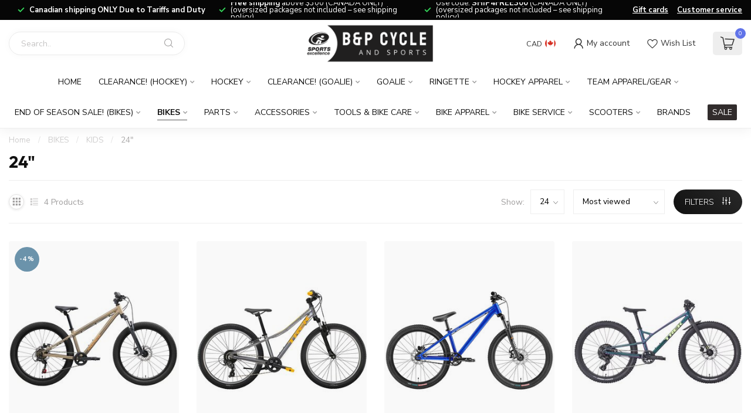

--- FILE ---
content_type: text/html;charset=utf-8
request_url: https://www.bpcycle.com/bikes/kids/24/
body_size: 39202
content:
<!DOCTYPE html>
<html lang="en-US">
  <head>
<link rel="preconnect" href="https://cdn.shoplightspeed.com">
<link rel="preconnect" href="https://fonts.googleapis.com">
<link rel="preconnect" href="https://fonts.gstatic.com" crossorigin>
<!--

    Theme Proxima | v1.0.0.2504202501_0_623565
    Theme designed and created by Dyvelopment - We are true e-commerce heroes!

    For custom Lightspeed eCom development or design contact us at www.dyvelopment.com

      _____                  _                                  _   
     |  __ \                | |                                | |  
     | |  | |_   ___   _____| | ___  _ __  _ __ ___   ___ _ __ | |_ 
     | |  | | | | \ \ / / _ \ |/ _ \| '_ \| '_ ` _ \ / _ \ '_ \| __|
     | |__| | |_| |\ V /  __/ | (_) | |_) | | | | | |  __/ | | | |_ 
     |_____/ \__, | \_/ \___|_|\___/| .__/|_| |_| |_|\___|_| |_|\__|
              __/ |                 | |                             
             |___/                  |_|                             
-->


<meta charset="utf-8"/>
<!-- [START] 'blocks/head.rain' -->
<!--

  (c) 2008-2025 Lightspeed Netherlands B.V.
  http://www.lightspeedhq.com
  Generated: 24-11-2025 @ 09:38:21

-->
<link rel="canonical" href="https://www.bpcycle.com/bikes/kids/24/"/>
<link rel="alternate" href="https://www.bpcycle.com/index.rss" type="application/rss+xml" title="New products"/>
<meta name="robots" content="noodp,noydir"/>
<meta property="og:url" content="https://www.bpcycle.com/bikes/kids/24/?source=facebook"/>
<meta property="og:site_name" content="B&amp;P Cycle and Sports"/>
<meta property="og:title" content="24&quot;"/>
<meta property="og:description" content="Your local bike and hockey shop since 1972. Great gear, great prices, great service."/>
<script>
document.sezzleConfig = {
        "configGroups": [
                {
                                  "targetXPath": ".price-update"
                          },
                          {
                                  "targetXPath": ".product__price"
                          },
                {
                        "targetXPath": ".col-xs-6/.price",
                        "renderToPath": "../.."
                },
                {
                         "targetXPath": ".gui-big/.gui-price/STRONG-0",
                         "renderToPath": "../../DIV-2",
                         "urlMatch": "cart"
                }
                        ]
     }
     var script = document.createElement('script');
     script.type = 'text/javascript';
     script.src = 'https://widget.sezzle.com/v1/javascript/price-widget?uuid=915666b6-4269-4fd7-8898-4486e2c58a67';
     document.head.appendChild(script);
</script>
<script src="https://ajax.googleapis.com/ajax/libs/jquery/1.9.1/jquery.min.js"></script>
<!--[if lt IE 9]>
<script src="https://cdn.shoplightspeed.com/assets/html5shiv.js?2025-02-20"></script>
<![endif]-->
<!-- [END] 'blocks/head.rain' -->

<title>24&quot; - B&amp;P Cycle and Sports</title>

<meta name="dyapps-addons-enabled" content="false">
<meta name="dyapps-addons-version" content="2022081001">
<meta name="dyapps-theme-name" content="Proxima">

<meta name="description" content="Your local bike and hockey shop since 1972. Great gear, great prices, great service." />
<meta name="keywords" content="24&quot;, calgary bike shop, calgary hockey shop, calgary hockey sticks, calgary hockey skates, calgary mountain bike, calgary bmx bike" />

<meta http-equiv="X-UA-Compatible" content="IE=edge">
<meta name="viewport" content="width=device-width, initial-scale=1">

<link rel="shortcut icon" href="https://cdn.shoplightspeed.com/shops/623565/themes/17405/v/910130/assets/favicon.ico?20240205175808" type="image/x-icon" />
<link rel="preload" as="image" href="https://cdn.shoplightspeed.com/shops/623565/themes/17405/v/937403/assets/logo.png?20240418174144">



<script src="https://cdn.shoplightspeed.com/shops/623565/themes/17405/assets/jquery-1-12-4-min.js?20251024183328" defer></script>
<script>if(navigator.userAgent.indexOf("MSIE ") > -1 || navigator.userAgent.indexOf("Trident/") > -1) { document.write('<script src="https://cdn.shoplightspeed.com/shops/623565/themes/17405/assets/intersection-observer-polyfill.js?20251024183328">\x3C/script>') }</script>

<style>/*!
 * Bootstrap Reboot v4.6.1 (https://getbootstrap.com/)
 * Copyright 2011-2021 The Bootstrap Authors
 * Copyright 2011-2021 Twitter, Inc.
 * Licensed under MIT (https://github.com/twbs/bootstrap/blob/main/LICENSE)
 * Forked from Normalize.css, licensed MIT (https://github.com/necolas/normalize.css/blob/master/LICENSE.md)
 */*,*::before,*::after{box-sizing:border-box}html{font-family:sans-serif;line-height:1.15;-webkit-text-size-adjust:100%;-webkit-tap-highlight-color:rgba(0,0,0,0)}article,aside,figcaption,figure,footer,header,hgroup,main,nav,section{display:block}body{margin:0;font-family:-apple-system,BlinkMacSystemFont,"Segoe UI",Roboto,"Helvetica Neue",Arial,"Noto Sans","Liberation Sans",sans-serif,"Apple Color Emoji","Segoe UI Emoji","Segoe UI Symbol","Noto Color Emoji";font-size:1rem;font-weight:400;line-height:1.42857143;color:#212529;text-align:left;background-color:#fff}[tabindex="-1"]:focus:not(:focus-visible){outline:0 !important}hr{box-sizing:content-box;height:0;overflow:visible}h1,h2,h3,h4,h5,h6{margin-top:0;margin-bottom:.5rem}p{margin-top:0;margin-bottom:1rem}abbr[title],abbr[data-original-title]{text-decoration:underline;text-decoration:underline dotted;cursor:help;border-bottom:0;text-decoration-skip-ink:none}address{margin-bottom:1rem;font-style:normal;line-height:inherit}ol,ul,dl{margin-top:0;margin-bottom:1rem}ol ol,ul ul,ol ul,ul ol{margin-bottom:0}dt{font-weight:700}dd{margin-bottom:.5rem;margin-left:0}blockquote{margin:0 0 1rem}b,strong{font-weight:bolder}small{font-size:80%}sub,sup{position:relative;font-size:75%;line-height:0;vertical-align:baseline}sub{bottom:-0.25em}sup{top:-0.5em}a{color:#007bff;text-decoration:none;background-color:transparent}a:hover{color:#0056b3;text-decoration:underline}a:not([href]):not([class]){color:inherit;text-decoration:none}a:not([href]):not([class]):hover{color:inherit;text-decoration:none}pre,code,kbd,samp{font-family:SFMono-Regular,Menlo,Monaco,Consolas,"Liberation Mono","Courier New",monospace;font-size:1em}pre{margin-top:0;margin-bottom:1rem;overflow:auto;-ms-overflow-style:scrollbar}figure{margin:0 0 1rem}img{vertical-align:middle;border-style:none}svg{overflow:hidden;vertical-align:middle}table{border-collapse:collapse}caption{padding-top:.75rem;padding-bottom:.75rem;color:#6c757d;text-align:left;caption-side:bottom}th{text-align:inherit;text-align:-webkit-match-parent}label{display:inline-block;margin-bottom:.5rem}button{border-radius:0}button:focus:not(:focus-visible){outline:0}input,button,select,optgroup,textarea{margin:0;font-family:inherit;font-size:inherit;line-height:inherit}button,input{overflow:visible}button,select{text-transform:none}[role=button]{cursor:pointer}select{word-wrap:normal}button,[type=button],[type=reset],[type=submit]{-webkit-appearance:button}button:not(:disabled),[type=button]:not(:disabled),[type=reset]:not(:disabled),[type=submit]:not(:disabled){cursor:pointer}button::-moz-focus-inner,[type=button]::-moz-focus-inner,[type=reset]::-moz-focus-inner,[type=submit]::-moz-focus-inner{padding:0;border-style:none}input[type=radio],input[type=checkbox]{box-sizing:border-box;padding:0}textarea{overflow:auto;resize:vertical}fieldset{min-width:0;padding:0;margin:0;border:0}legend{display:block;width:100%;max-width:100%;padding:0;margin-bottom:.5rem;font-size:1.5rem;line-height:inherit;color:inherit;white-space:normal}progress{vertical-align:baseline}[type=number]::-webkit-inner-spin-button,[type=number]::-webkit-outer-spin-button{height:auto}[type=search]{outline-offset:-2px;-webkit-appearance:none}[type=search]::-webkit-search-decoration{-webkit-appearance:none}::-webkit-file-upload-button{font:inherit;-webkit-appearance:button}output{display:inline-block}summary{display:list-item;cursor:pointer}template{display:none}[hidden]{display:none !important}/*!
 * Bootstrap Grid v4.6.1 (https://getbootstrap.com/)
 * Copyright 2011-2021 The Bootstrap Authors
 * Copyright 2011-2021 Twitter, Inc.
 * Licensed under MIT (https://github.com/twbs/bootstrap/blob/main/LICENSE)
 */html{box-sizing:border-box;-ms-overflow-style:scrollbar}*,*::before,*::after{box-sizing:inherit}.container,.container-fluid,.container-xl,.container-lg,.container-md,.container-sm{width:100%;padding-right:15px;padding-left:15px;margin-right:auto;margin-left:auto}@media(min-width: 576px){.container-sm,.container{max-width:540px}}@media(min-width: 768px){.container-md,.container-sm,.container{max-width:720px}}@media(min-width: 992px){.container-lg,.container-md,.container-sm,.container{max-width:960px}}@media(min-width: 1200px){.container-xl,.container-lg,.container-md,.container-sm,.container{max-width:1140px}}.row{display:flex;flex-wrap:wrap;margin-right:-15px;margin-left:-15px}.no-gutters{margin-right:0;margin-left:0}.no-gutters>.col,.no-gutters>[class*=col-]{padding-right:0;padding-left:0}.col-xl,.col-xl-auto,.col-xl-12,.col-xl-11,.col-xl-10,.col-xl-9,.col-xl-8,.col-xl-7,.col-xl-6,.col-xl-5,.col-xl-4,.col-xl-3,.col-xl-2,.col-xl-1,.col-lg,.col-lg-auto,.col-lg-12,.col-lg-11,.col-lg-10,.col-lg-9,.col-lg-8,.col-lg-7,.col-lg-6,.col-lg-5,.col-lg-4,.col-lg-3,.col-lg-2,.col-lg-1,.col-md,.col-md-auto,.col-md-12,.col-md-11,.col-md-10,.col-md-9,.col-md-8,.col-md-7,.col-md-6,.col-md-5,.col-md-4,.col-md-3,.col-md-2,.col-md-1,.col-sm,.col-sm-auto,.col-sm-12,.col-sm-11,.col-sm-10,.col-sm-9,.col-sm-8,.col-sm-7,.col-sm-6,.col-sm-5,.col-sm-4,.col-sm-3,.col-sm-2,.col-sm-1,.col,.col-auto,.col-12,.col-11,.col-10,.col-9,.col-8,.col-7,.col-6,.col-5,.col-4,.col-3,.col-2,.col-1{position:relative;width:100%;padding-right:15px;padding-left:15px}.col{flex-basis:0;flex-grow:1;max-width:100%}.row-cols-1>*{flex:0 0 100%;max-width:100%}.row-cols-2>*{flex:0 0 50%;max-width:50%}.row-cols-3>*{flex:0 0 33.3333333333%;max-width:33.3333333333%}.row-cols-4>*{flex:0 0 25%;max-width:25%}.row-cols-5>*{flex:0 0 20%;max-width:20%}.row-cols-6>*{flex:0 0 16.6666666667%;max-width:16.6666666667%}.col-auto{flex:0 0 auto;width:auto;max-width:100%}.col-1{flex:0 0 8.33333333%;max-width:8.33333333%}.col-2{flex:0 0 16.66666667%;max-width:16.66666667%}.col-3{flex:0 0 25%;max-width:25%}.col-4{flex:0 0 33.33333333%;max-width:33.33333333%}.col-5{flex:0 0 41.66666667%;max-width:41.66666667%}.col-6{flex:0 0 50%;max-width:50%}.col-7{flex:0 0 58.33333333%;max-width:58.33333333%}.col-8{flex:0 0 66.66666667%;max-width:66.66666667%}.col-9{flex:0 0 75%;max-width:75%}.col-10{flex:0 0 83.33333333%;max-width:83.33333333%}.col-11{flex:0 0 91.66666667%;max-width:91.66666667%}.col-12{flex:0 0 100%;max-width:100%}.order-first{order:-1}.order-last{order:13}.order-0{order:0}.order-1{order:1}.order-2{order:2}.order-3{order:3}.order-4{order:4}.order-5{order:5}.order-6{order:6}.order-7{order:7}.order-8{order:8}.order-9{order:9}.order-10{order:10}.order-11{order:11}.order-12{order:12}.offset-1{margin-left:8.33333333%}.offset-2{margin-left:16.66666667%}.offset-3{margin-left:25%}.offset-4{margin-left:33.33333333%}.offset-5{margin-left:41.66666667%}.offset-6{margin-left:50%}.offset-7{margin-left:58.33333333%}.offset-8{margin-left:66.66666667%}.offset-9{margin-left:75%}.offset-10{margin-left:83.33333333%}.offset-11{margin-left:91.66666667%}@media(min-width: 576px){.col-sm{flex-basis:0;flex-grow:1;max-width:100%}.row-cols-sm-1>*{flex:0 0 100%;max-width:100%}.row-cols-sm-2>*{flex:0 0 50%;max-width:50%}.row-cols-sm-3>*{flex:0 0 33.3333333333%;max-width:33.3333333333%}.row-cols-sm-4>*{flex:0 0 25%;max-width:25%}.row-cols-sm-5>*{flex:0 0 20%;max-width:20%}.row-cols-sm-6>*{flex:0 0 16.6666666667%;max-width:16.6666666667%}.col-sm-auto{flex:0 0 auto;width:auto;max-width:100%}.col-sm-1{flex:0 0 8.33333333%;max-width:8.33333333%}.col-sm-2{flex:0 0 16.66666667%;max-width:16.66666667%}.col-sm-3{flex:0 0 25%;max-width:25%}.col-sm-4{flex:0 0 33.33333333%;max-width:33.33333333%}.col-sm-5{flex:0 0 41.66666667%;max-width:41.66666667%}.col-sm-6{flex:0 0 50%;max-width:50%}.col-sm-7{flex:0 0 58.33333333%;max-width:58.33333333%}.col-sm-8{flex:0 0 66.66666667%;max-width:66.66666667%}.col-sm-9{flex:0 0 75%;max-width:75%}.col-sm-10{flex:0 0 83.33333333%;max-width:83.33333333%}.col-sm-11{flex:0 0 91.66666667%;max-width:91.66666667%}.col-sm-12{flex:0 0 100%;max-width:100%}.order-sm-first{order:-1}.order-sm-last{order:13}.order-sm-0{order:0}.order-sm-1{order:1}.order-sm-2{order:2}.order-sm-3{order:3}.order-sm-4{order:4}.order-sm-5{order:5}.order-sm-6{order:6}.order-sm-7{order:7}.order-sm-8{order:8}.order-sm-9{order:9}.order-sm-10{order:10}.order-sm-11{order:11}.order-sm-12{order:12}.offset-sm-0{margin-left:0}.offset-sm-1{margin-left:8.33333333%}.offset-sm-2{margin-left:16.66666667%}.offset-sm-3{margin-left:25%}.offset-sm-4{margin-left:33.33333333%}.offset-sm-5{margin-left:41.66666667%}.offset-sm-6{margin-left:50%}.offset-sm-7{margin-left:58.33333333%}.offset-sm-8{margin-left:66.66666667%}.offset-sm-9{margin-left:75%}.offset-sm-10{margin-left:83.33333333%}.offset-sm-11{margin-left:91.66666667%}}@media(min-width: 768px){.col-md{flex-basis:0;flex-grow:1;max-width:100%}.row-cols-md-1>*{flex:0 0 100%;max-width:100%}.row-cols-md-2>*{flex:0 0 50%;max-width:50%}.row-cols-md-3>*{flex:0 0 33.3333333333%;max-width:33.3333333333%}.row-cols-md-4>*{flex:0 0 25%;max-width:25%}.row-cols-md-5>*{flex:0 0 20%;max-width:20%}.row-cols-md-6>*{flex:0 0 16.6666666667%;max-width:16.6666666667%}.col-md-auto{flex:0 0 auto;width:auto;max-width:100%}.col-md-1{flex:0 0 8.33333333%;max-width:8.33333333%}.col-md-2{flex:0 0 16.66666667%;max-width:16.66666667%}.col-md-3{flex:0 0 25%;max-width:25%}.col-md-4{flex:0 0 33.33333333%;max-width:33.33333333%}.col-md-5{flex:0 0 41.66666667%;max-width:41.66666667%}.col-md-6{flex:0 0 50%;max-width:50%}.col-md-7{flex:0 0 58.33333333%;max-width:58.33333333%}.col-md-8{flex:0 0 66.66666667%;max-width:66.66666667%}.col-md-9{flex:0 0 75%;max-width:75%}.col-md-10{flex:0 0 83.33333333%;max-width:83.33333333%}.col-md-11{flex:0 0 91.66666667%;max-width:91.66666667%}.col-md-12{flex:0 0 100%;max-width:100%}.order-md-first{order:-1}.order-md-last{order:13}.order-md-0{order:0}.order-md-1{order:1}.order-md-2{order:2}.order-md-3{order:3}.order-md-4{order:4}.order-md-5{order:5}.order-md-6{order:6}.order-md-7{order:7}.order-md-8{order:8}.order-md-9{order:9}.order-md-10{order:10}.order-md-11{order:11}.order-md-12{order:12}.offset-md-0{margin-left:0}.offset-md-1{margin-left:8.33333333%}.offset-md-2{margin-left:16.66666667%}.offset-md-3{margin-left:25%}.offset-md-4{margin-left:33.33333333%}.offset-md-5{margin-left:41.66666667%}.offset-md-6{margin-left:50%}.offset-md-7{margin-left:58.33333333%}.offset-md-8{margin-left:66.66666667%}.offset-md-9{margin-left:75%}.offset-md-10{margin-left:83.33333333%}.offset-md-11{margin-left:91.66666667%}}@media(min-width: 992px){.col-lg{flex-basis:0;flex-grow:1;max-width:100%}.row-cols-lg-1>*{flex:0 0 100%;max-width:100%}.row-cols-lg-2>*{flex:0 0 50%;max-width:50%}.row-cols-lg-3>*{flex:0 0 33.3333333333%;max-width:33.3333333333%}.row-cols-lg-4>*{flex:0 0 25%;max-width:25%}.row-cols-lg-5>*{flex:0 0 20%;max-width:20%}.row-cols-lg-6>*{flex:0 0 16.6666666667%;max-width:16.6666666667%}.col-lg-auto{flex:0 0 auto;width:auto;max-width:100%}.col-lg-1{flex:0 0 8.33333333%;max-width:8.33333333%}.col-lg-2{flex:0 0 16.66666667%;max-width:16.66666667%}.col-lg-3{flex:0 0 25%;max-width:25%}.col-lg-4{flex:0 0 33.33333333%;max-width:33.33333333%}.col-lg-5{flex:0 0 41.66666667%;max-width:41.66666667%}.col-lg-6{flex:0 0 50%;max-width:50%}.col-lg-7{flex:0 0 58.33333333%;max-width:58.33333333%}.col-lg-8{flex:0 0 66.66666667%;max-width:66.66666667%}.col-lg-9{flex:0 0 75%;max-width:75%}.col-lg-10{flex:0 0 83.33333333%;max-width:83.33333333%}.col-lg-11{flex:0 0 91.66666667%;max-width:91.66666667%}.col-lg-12{flex:0 0 100%;max-width:100%}.order-lg-first{order:-1}.order-lg-last{order:13}.order-lg-0{order:0}.order-lg-1{order:1}.order-lg-2{order:2}.order-lg-3{order:3}.order-lg-4{order:4}.order-lg-5{order:5}.order-lg-6{order:6}.order-lg-7{order:7}.order-lg-8{order:8}.order-lg-9{order:9}.order-lg-10{order:10}.order-lg-11{order:11}.order-lg-12{order:12}.offset-lg-0{margin-left:0}.offset-lg-1{margin-left:8.33333333%}.offset-lg-2{margin-left:16.66666667%}.offset-lg-3{margin-left:25%}.offset-lg-4{margin-left:33.33333333%}.offset-lg-5{margin-left:41.66666667%}.offset-lg-6{margin-left:50%}.offset-lg-7{margin-left:58.33333333%}.offset-lg-8{margin-left:66.66666667%}.offset-lg-9{margin-left:75%}.offset-lg-10{margin-left:83.33333333%}.offset-lg-11{margin-left:91.66666667%}}@media(min-width: 1200px){.col-xl{flex-basis:0;flex-grow:1;max-width:100%}.row-cols-xl-1>*{flex:0 0 100%;max-width:100%}.row-cols-xl-2>*{flex:0 0 50%;max-width:50%}.row-cols-xl-3>*{flex:0 0 33.3333333333%;max-width:33.3333333333%}.row-cols-xl-4>*{flex:0 0 25%;max-width:25%}.row-cols-xl-5>*{flex:0 0 20%;max-width:20%}.row-cols-xl-6>*{flex:0 0 16.6666666667%;max-width:16.6666666667%}.col-xl-auto{flex:0 0 auto;width:auto;max-width:100%}.col-xl-1{flex:0 0 8.33333333%;max-width:8.33333333%}.col-xl-2{flex:0 0 16.66666667%;max-width:16.66666667%}.col-xl-3{flex:0 0 25%;max-width:25%}.col-xl-4{flex:0 0 33.33333333%;max-width:33.33333333%}.col-xl-5{flex:0 0 41.66666667%;max-width:41.66666667%}.col-xl-6{flex:0 0 50%;max-width:50%}.col-xl-7{flex:0 0 58.33333333%;max-width:58.33333333%}.col-xl-8{flex:0 0 66.66666667%;max-width:66.66666667%}.col-xl-9{flex:0 0 75%;max-width:75%}.col-xl-10{flex:0 0 83.33333333%;max-width:83.33333333%}.col-xl-11{flex:0 0 91.66666667%;max-width:91.66666667%}.col-xl-12{flex:0 0 100%;max-width:100%}.order-xl-first{order:-1}.order-xl-last{order:13}.order-xl-0{order:0}.order-xl-1{order:1}.order-xl-2{order:2}.order-xl-3{order:3}.order-xl-4{order:4}.order-xl-5{order:5}.order-xl-6{order:6}.order-xl-7{order:7}.order-xl-8{order:8}.order-xl-9{order:9}.order-xl-10{order:10}.order-xl-11{order:11}.order-xl-12{order:12}.offset-xl-0{margin-left:0}.offset-xl-1{margin-left:8.33333333%}.offset-xl-2{margin-left:16.66666667%}.offset-xl-3{margin-left:25%}.offset-xl-4{margin-left:33.33333333%}.offset-xl-5{margin-left:41.66666667%}.offset-xl-6{margin-left:50%}.offset-xl-7{margin-left:58.33333333%}.offset-xl-8{margin-left:66.66666667%}.offset-xl-9{margin-left:75%}.offset-xl-10{margin-left:83.33333333%}.offset-xl-11{margin-left:91.66666667%}}.d-none{display:none !important}.d-inline{display:inline !important}.d-inline-block{display:inline-block !important}.d-block{display:block !important}.d-table{display:table !important}.d-table-row{display:table-row !important}.d-table-cell{display:table-cell !important}.d-flex{display:flex !important}.d-inline-flex{display:inline-flex !important}@media(min-width: 576px){.d-sm-none{display:none !important}.d-sm-inline{display:inline !important}.d-sm-inline-block{display:inline-block !important}.d-sm-block{display:block !important}.d-sm-table{display:table !important}.d-sm-table-row{display:table-row !important}.d-sm-table-cell{display:table-cell !important}.d-sm-flex{display:flex !important}.d-sm-inline-flex{display:inline-flex !important}}@media(min-width: 768px){.d-md-none{display:none !important}.d-md-inline{display:inline !important}.d-md-inline-block{display:inline-block !important}.d-md-block{display:block !important}.d-md-table{display:table !important}.d-md-table-row{display:table-row !important}.d-md-table-cell{display:table-cell !important}.d-md-flex{display:flex !important}.d-md-inline-flex{display:inline-flex !important}}@media(min-width: 992px){.d-lg-none{display:none !important}.d-lg-inline{display:inline !important}.d-lg-inline-block{display:inline-block !important}.d-lg-block{display:block !important}.d-lg-table{display:table !important}.d-lg-table-row{display:table-row !important}.d-lg-table-cell{display:table-cell !important}.d-lg-flex{display:flex !important}.d-lg-inline-flex{display:inline-flex !important}}@media(min-width: 1200px){.d-xl-none{display:none !important}.d-xl-inline{display:inline !important}.d-xl-inline-block{display:inline-block !important}.d-xl-block{display:block !important}.d-xl-table{display:table !important}.d-xl-table-row{display:table-row !important}.d-xl-table-cell{display:table-cell !important}.d-xl-flex{display:flex !important}.d-xl-inline-flex{display:inline-flex !important}}@media print{.d-print-none{display:none !important}.d-print-inline{display:inline !important}.d-print-inline-block{display:inline-block !important}.d-print-block{display:block !important}.d-print-table{display:table !important}.d-print-table-row{display:table-row !important}.d-print-table-cell{display:table-cell !important}.d-print-flex{display:flex !important}.d-print-inline-flex{display:inline-flex !important}}.flex-row{flex-direction:row !important}.flex-column{flex-direction:column !important}.flex-row-reverse{flex-direction:row-reverse !important}.flex-column-reverse{flex-direction:column-reverse !important}.flex-wrap{flex-wrap:wrap !important}.flex-nowrap{flex-wrap:nowrap !important}.flex-wrap-reverse{flex-wrap:wrap-reverse !important}.flex-fill{flex:1 1 auto !important}.flex-grow-0{flex-grow:0 !important}.flex-grow-1{flex-grow:1 !important}.flex-shrink-0{flex-shrink:0 !important}.flex-shrink-1{flex-shrink:1 !important}.justify-content-start{justify-content:flex-start !important}.justify-content-end{justify-content:flex-end !important}.justify-content-center{justify-content:center !important}.justify-content-between{justify-content:space-between !important}.justify-content-around{justify-content:space-around !important}.align-items-start{align-items:flex-start !important}.align-items-end{align-items:flex-end !important}.align-items-center{align-items:center !important}.align-items-baseline{align-items:baseline !important}.align-items-stretch{align-items:stretch !important}.align-content-start{align-content:flex-start !important}.align-content-end{align-content:flex-end !important}.align-content-center{align-content:center !important}.align-content-between{align-content:space-between !important}.align-content-around{align-content:space-around !important}.align-content-stretch{align-content:stretch !important}.align-self-auto{align-self:auto !important}.align-self-start{align-self:flex-start !important}.align-self-end{align-self:flex-end !important}.align-self-center{align-self:center !important}.align-self-baseline{align-self:baseline !important}.align-self-stretch{align-self:stretch !important}@media(min-width: 576px){.flex-sm-row{flex-direction:row !important}.flex-sm-column{flex-direction:column !important}.flex-sm-row-reverse{flex-direction:row-reverse !important}.flex-sm-column-reverse{flex-direction:column-reverse !important}.flex-sm-wrap{flex-wrap:wrap !important}.flex-sm-nowrap{flex-wrap:nowrap !important}.flex-sm-wrap-reverse{flex-wrap:wrap-reverse !important}.flex-sm-fill{flex:1 1 auto !important}.flex-sm-grow-0{flex-grow:0 !important}.flex-sm-grow-1{flex-grow:1 !important}.flex-sm-shrink-0{flex-shrink:0 !important}.flex-sm-shrink-1{flex-shrink:1 !important}.justify-content-sm-start{justify-content:flex-start !important}.justify-content-sm-end{justify-content:flex-end !important}.justify-content-sm-center{justify-content:center !important}.justify-content-sm-between{justify-content:space-between !important}.justify-content-sm-around{justify-content:space-around !important}.align-items-sm-start{align-items:flex-start !important}.align-items-sm-end{align-items:flex-end !important}.align-items-sm-center{align-items:center !important}.align-items-sm-baseline{align-items:baseline !important}.align-items-sm-stretch{align-items:stretch !important}.align-content-sm-start{align-content:flex-start !important}.align-content-sm-end{align-content:flex-end !important}.align-content-sm-center{align-content:center !important}.align-content-sm-between{align-content:space-between !important}.align-content-sm-around{align-content:space-around !important}.align-content-sm-stretch{align-content:stretch !important}.align-self-sm-auto{align-self:auto !important}.align-self-sm-start{align-self:flex-start !important}.align-self-sm-end{align-self:flex-end !important}.align-self-sm-center{align-self:center !important}.align-self-sm-baseline{align-self:baseline !important}.align-self-sm-stretch{align-self:stretch !important}}@media(min-width: 768px){.flex-md-row{flex-direction:row !important}.flex-md-column{flex-direction:column !important}.flex-md-row-reverse{flex-direction:row-reverse !important}.flex-md-column-reverse{flex-direction:column-reverse !important}.flex-md-wrap{flex-wrap:wrap !important}.flex-md-nowrap{flex-wrap:nowrap !important}.flex-md-wrap-reverse{flex-wrap:wrap-reverse !important}.flex-md-fill{flex:1 1 auto !important}.flex-md-grow-0{flex-grow:0 !important}.flex-md-grow-1{flex-grow:1 !important}.flex-md-shrink-0{flex-shrink:0 !important}.flex-md-shrink-1{flex-shrink:1 !important}.justify-content-md-start{justify-content:flex-start !important}.justify-content-md-end{justify-content:flex-end !important}.justify-content-md-center{justify-content:center !important}.justify-content-md-between{justify-content:space-between !important}.justify-content-md-around{justify-content:space-around !important}.align-items-md-start{align-items:flex-start !important}.align-items-md-end{align-items:flex-end !important}.align-items-md-center{align-items:center !important}.align-items-md-baseline{align-items:baseline !important}.align-items-md-stretch{align-items:stretch !important}.align-content-md-start{align-content:flex-start !important}.align-content-md-end{align-content:flex-end !important}.align-content-md-center{align-content:center !important}.align-content-md-between{align-content:space-between !important}.align-content-md-around{align-content:space-around !important}.align-content-md-stretch{align-content:stretch !important}.align-self-md-auto{align-self:auto !important}.align-self-md-start{align-self:flex-start !important}.align-self-md-end{align-self:flex-end !important}.align-self-md-center{align-self:center !important}.align-self-md-baseline{align-self:baseline !important}.align-self-md-stretch{align-self:stretch !important}}@media(min-width: 992px){.flex-lg-row{flex-direction:row !important}.flex-lg-column{flex-direction:column !important}.flex-lg-row-reverse{flex-direction:row-reverse !important}.flex-lg-column-reverse{flex-direction:column-reverse !important}.flex-lg-wrap{flex-wrap:wrap !important}.flex-lg-nowrap{flex-wrap:nowrap !important}.flex-lg-wrap-reverse{flex-wrap:wrap-reverse !important}.flex-lg-fill{flex:1 1 auto !important}.flex-lg-grow-0{flex-grow:0 !important}.flex-lg-grow-1{flex-grow:1 !important}.flex-lg-shrink-0{flex-shrink:0 !important}.flex-lg-shrink-1{flex-shrink:1 !important}.justify-content-lg-start{justify-content:flex-start !important}.justify-content-lg-end{justify-content:flex-end !important}.justify-content-lg-center{justify-content:center !important}.justify-content-lg-between{justify-content:space-between !important}.justify-content-lg-around{justify-content:space-around !important}.align-items-lg-start{align-items:flex-start !important}.align-items-lg-end{align-items:flex-end !important}.align-items-lg-center{align-items:center !important}.align-items-lg-baseline{align-items:baseline !important}.align-items-lg-stretch{align-items:stretch !important}.align-content-lg-start{align-content:flex-start !important}.align-content-lg-end{align-content:flex-end !important}.align-content-lg-center{align-content:center !important}.align-content-lg-between{align-content:space-between !important}.align-content-lg-around{align-content:space-around !important}.align-content-lg-stretch{align-content:stretch !important}.align-self-lg-auto{align-self:auto !important}.align-self-lg-start{align-self:flex-start !important}.align-self-lg-end{align-self:flex-end !important}.align-self-lg-center{align-self:center !important}.align-self-lg-baseline{align-self:baseline !important}.align-self-lg-stretch{align-self:stretch !important}}@media(min-width: 1200px){.flex-xl-row{flex-direction:row !important}.flex-xl-column{flex-direction:column !important}.flex-xl-row-reverse{flex-direction:row-reverse !important}.flex-xl-column-reverse{flex-direction:column-reverse !important}.flex-xl-wrap{flex-wrap:wrap !important}.flex-xl-nowrap{flex-wrap:nowrap !important}.flex-xl-wrap-reverse{flex-wrap:wrap-reverse !important}.flex-xl-fill{flex:1 1 auto !important}.flex-xl-grow-0{flex-grow:0 !important}.flex-xl-grow-1{flex-grow:1 !important}.flex-xl-shrink-0{flex-shrink:0 !important}.flex-xl-shrink-1{flex-shrink:1 !important}.justify-content-xl-start{justify-content:flex-start !important}.justify-content-xl-end{justify-content:flex-end !important}.justify-content-xl-center{justify-content:center !important}.justify-content-xl-between{justify-content:space-between !important}.justify-content-xl-around{justify-content:space-around !important}.align-items-xl-start{align-items:flex-start !important}.align-items-xl-end{align-items:flex-end !important}.align-items-xl-center{align-items:center !important}.align-items-xl-baseline{align-items:baseline !important}.align-items-xl-stretch{align-items:stretch !important}.align-content-xl-start{align-content:flex-start !important}.align-content-xl-end{align-content:flex-end !important}.align-content-xl-center{align-content:center !important}.align-content-xl-between{align-content:space-between !important}.align-content-xl-around{align-content:space-around !important}.align-content-xl-stretch{align-content:stretch !important}.align-self-xl-auto{align-self:auto !important}.align-self-xl-start{align-self:flex-start !important}.align-self-xl-end{align-self:flex-end !important}.align-self-xl-center{align-self:center !important}.align-self-xl-baseline{align-self:baseline !important}.align-self-xl-stretch{align-self:stretch !important}}.m-0{margin:0 !important}.mt-0,.my-0{margin-top:0 !important}.mr-0,.mx-0{margin-right:0 !important}.mb-0,.my-0{margin-bottom:0 !important}.ml-0,.mx-0{margin-left:0 !important}.m-1{margin:5px !important}.mt-1,.my-1{margin-top:5px !important}.mr-1,.mx-1{margin-right:5px !important}.mb-1,.my-1{margin-bottom:5px !important}.ml-1,.mx-1{margin-left:5px !important}.m-2{margin:10px !important}.mt-2,.my-2{margin-top:10px !important}.mr-2,.mx-2{margin-right:10px !important}.mb-2,.my-2{margin-bottom:10px !important}.ml-2,.mx-2{margin-left:10px !important}.m-3{margin:15px !important}.mt-3,.my-3{margin-top:15px !important}.mr-3,.mx-3{margin-right:15px !important}.mb-3,.my-3{margin-bottom:15px !important}.ml-3,.mx-3{margin-left:15px !important}.m-4{margin:30px !important}.mt-4,.my-4{margin-top:30px !important}.mr-4,.mx-4{margin-right:30px !important}.mb-4,.my-4{margin-bottom:30px !important}.ml-4,.mx-4{margin-left:30px !important}.m-5{margin:50px !important}.mt-5,.my-5{margin-top:50px !important}.mr-5,.mx-5{margin-right:50px !important}.mb-5,.my-5{margin-bottom:50px !important}.ml-5,.mx-5{margin-left:50px !important}.m-6{margin:80px !important}.mt-6,.my-6{margin-top:80px !important}.mr-6,.mx-6{margin-right:80px !important}.mb-6,.my-6{margin-bottom:80px !important}.ml-6,.mx-6{margin-left:80px !important}.p-0{padding:0 !important}.pt-0,.py-0{padding-top:0 !important}.pr-0,.px-0{padding-right:0 !important}.pb-0,.py-0{padding-bottom:0 !important}.pl-0,.px-0{padding-left:0 !important}.p-1{padding:5px !important}.pt-1,.py-1{padding-top:5px !important}.pr-1,.px-1{padding-right:5px !important}.pb-1,.py-1{padding-bottom:5px !important}.pl-1,.px-1{padding-left:5px !important}.p-2{padding:10px !important}.pt-2,.py-2{padding-top:10px !important}.pr-2,.px-2{padding-right:10px !important}.pb-2,.py-2{padding-bottom:10px !important}.pl-2,.px-2{padding-left:10px !important}.p-3{padding:15px !important}.pt-3,.py-3{padding-top:15px !important}.pr-3,.px-3{padding-right:15px !important}.pb-3,.py-3{padding-bottom:15px !important}.pl-3,.px-3{padding-left:15px !important}.p-4{padding:30px !important}.pt-4,.py-4{padding-top:30px !important}.pr-4,.px-4{padding-right:30px !important}.pb-4,.py-4{padding-bottom:30px !important}.pl-4,.px-4{padding-left:30px !important}.p-5{padding:50px !important}.pt-5,.py-5{padding-top:50px !important}.pr-5,.px-5{padding-right:50px !important}.pb-5,.py-5{padding-bottom:50px !important}.pl-5,.px-5{padding-left:50px !important}.p-6{padding:80px !important}.pt-6,.py-6{padding-top:80px !important}.pr-6,.px-6{padding-right:80px !important}.pb-6,.py-6{padding-bottom:80px !important}.pl-6,.px-6{padding-left:80px !important}.m-n1{margin:-5px !important}.mt-n1,.my-n1{margin-top:-5px !important}.mr-n1,.mx-n1{margin-right:-5px !important}.mb-n1,.my-n1{margin-bottom:-5px !important}.ml-n1,.mx-n1{margin-left:-5px !important}.m-n2{margin:-10px !important}.mt-n2,.my-n2{margin-top:-10px !important}.mr-n2,.mx-n2{margin-right:-10px !important}.mb-n2,.my-n2{margin-bottom:-10px !important}.ml-n2,.mx-n2{margin-left:-10px !important}.m-n3{margin:-15px !important}.mt-n3,.my-n3{margin-top:-15px !important}.mr-n3,.mx-n3{margin-right:-15px !important}.mb-n3,.my-n3{margin-bottom:-15px !important}.ml-n3,.mx-n3{margin-left:-15px !important}.m-n4{margin:-30px !important}.mt-n4,.my-n4{margin-top:-30px !important}.mr-n4,.mx-n4{margin-right:-30px !important}.mb-n4,.my-n4{margin-bottom:-30px !important}.ml-n4,.mx-n4{margin-left:-30px !important}.m-n5{margin:-50px !important}.mt-n5,.my-n5{margin-top:-50px !important}.mr-n5,.mx-n5{margin-right:-50px !important}.mb-n5,.my-n5{margin-bottom:-50px !important}.ml-n5,.mx-n5{margin-left:-50px !important}.m-n6{margin:-80px !important}.mt-n6,.my-n6{margin-top:-80px !important}.mr-n6,.mx-n6{margin-right:-80px !important}.mb-n6,.my-n6{margin-bottom:-80px !important}.ml-n6,.mx-n6{margin-left:-80px !important}.m-auto{margin:auto !important}.mt-auto,.my-auto{margin-top:auto !important}.mr-auto,.mx-auto{margin-right:auto !important}.mb-auto,.my-auto{margin-bottom:auto !important}.ml-auto,.mx-auto{margin-left:auto !important}@media(min-width: 576px){.m-sm-0{margin:0 !important}.mt-sm-0,.my-sm-0{margin-top:0 !important}.mr-sm-0,.mx-sm-0{margin-right:0 !important}.mb-sm-0,.my-sm-0{margin-bottom:0 !important}.ml-sm-0,.mx-sm-0{margin-left:0 !important}.m-sm-1{margin:5px !important}.mt-sm-1,.my-sm-1{margin-top:5px !important}.mr-sm-1,.mx-sm-1{margin-right:5px !important}.mb-sm-1,.my-sm-1{margin-bottom:5px !important}.ml-sm-1,.mx-sm-1{margin-left:5px !important}.m-sm-2{margin:10px !important}.mt-sm-2,.my-sm-2{margin-top:10px !important}.mr-sm-2,.mx-sm-2{margin-right:10px !important}.mb-sm-2,.my-sm-2{margin-bottom:10px !important}.ml-sm-2,.mx-sm-2{margin-left:10px !important}.m-sm-3{margin:15px !important}.mt-sm-3,.my-sm-3{margin-top:15px !important}.mr-sm-3,.mx-sm-3{margin-right:15px !important}.mb-sm-3,.my-sm-3{margin-bottom:15px !important}.ml-sm-3,.mx-sm-3{margin-left:15px !important}.m-sm-4{margin:30px !important}.mt-sm-4,.my-sm-4{margin-top:30px !important}.mr-sm-4,.mx-sm-4{margin-right:30px !important}.mb-sm-4,.my-sm-4{margin-bottom:30px !important}.ml-sm-4,.mx-sm-4{margin-left:30px !important}.m-sm-5{margin:50px !important}.mt-sm-5,.my-sm-5{margin-top:50px !important}.mr-sm-5,.mx-sm-5{margin-right:50px !important}.mb-sm-5,.my-sm-5{margin-bottom:50px !important}.ml-sm-5,.mx-sm-5{margin-left:50px !important}.m-sm-6{margin:80px !important}.mt-sm-6,.my-sm-6{margin-top:80px !important}.mr-sm-6,.mx-sm-6{margin-right:80px !important}.mb-sm-6,.my-sm-6{margin-bottom:80px !important}.ml-sm-6,.mx-sm-6{margin-left:80px !important}.p-sm-0{padding:0 !important}.pt-sm-0,.py-sm-0{padding-top:0 !important}.pr-sm-0,.px-sm-0{padding-right:0 !important}.pb-sm-0,.py-sm-0{padding-bottom:0 !important}.pl-sm-0,.px-sm-0{padding-left:0 !important}.p-sm-1{padding:5px !important}.pt-sm-1,.py-sm-1{padding-top:5px !important}.pr-sm-1,.px-sm-1{padding-right:5px !important}.pb-sm-1,.py-sm-1{padding-bottom:5px !important}.pl-sm-1,.px-sm-1{padding-left:5px !important}.p-sm-2{padding:10px !important}.pt-sm-2,.py-sm-2{padding-top:10px !important}.pr-sm-2,.px-sm-2{padding-right:10px !important}.pb-sm-2,.py-sm-2{padding-bottom:10px !important}.pl-sm-2,.px-sm-2{padding-left:10px !important}.p-sm-3{padding:15px !important}.pt-sm-3,.py-sm-3{padding-top:15px !important}.pr-sm-3,.px-sm-3{padding-right:15px !important}.pb-sm-3,.py-sm-3{padding-bottom:15px !important}.pl-sm-3,.px-sm-3{padding-left:15px !important}.p-sm-4{padding:30px !important}.pt-sm-4,.py-sm-4{padding-top:30px !important}.pr-sm-4,.px-sm-4{padding-right:30px !important}.pb-sm-4,.py-sm-4{padding-bottom:30px !important}.pl-sm-4,.px-sm-4{padding-left:30px !important}.p-sm-5{padding:50px !important}.pt-sm-5,.py-sm-5{padding-top:50px !important}.pr-sm-5,.px-sm-5{padding-right:50px !important}.pb-sm-5,.py-sm-5{padding-bottom:50px !important}.pl-sm-5,.px-sm-5{padding-left:50px !important}.p-sm-6{padding:80px !important}.pt-sm-6,.py-sm-6{padding-top:80px !important}.pr-sm-6,.px-sm-6{padding-right:80px !important}.pb-sm-6,.py-sm-6{padding-bottom:80px !important}.pl-sm-6,.px-sm-6{padding-left:80px !important}.m-sm-n1{margin:-5px !important}.mt-sm-n1,.my-sm-n1{margin-top:-5px !important}.mr-sm-n1,.mx-sm-n1{margin-right:-5px !important}.mb-sm-n1,.my-sm-n1{margin-bottom:-5px !important}.ml-sm-n1,.mx-sm-n1{margin-left:-5px !important}.m-sm-n2{margin:-10px !important}.mt-sm-n2,.my-sm-n2{margin-top:-10px !important}.mr-sm-n2,.mx-sm-n2{margin-right:-10px !important}.mb-sm-n2,.my-sm-n2{margin-bottom:-10px !important}.ml-sm-n2,.mx-sm-n2{margin-left:-10px !important}.m-sm-n3{margin:-15px !important}.mt-sm-n3,.my-sm-n3{margin-top:-15px !important}.mr-sm-n3,.mx-sm-n3{margin-right:-15px !important}.mb-sm-n3,.my-sm-n3{margin-bottom:-15px !important}.ml-sm-n3,.mx-sm-n3{margin-left:-15px !important}.m-sm-n4{margin:-30px !important}.mt-sm-n4,.my-sm-n4{margin-top:-30px !important}.mr-sm-n4,.mx-sm-n4{margin-right:-30px !important}.mb-sm-n4,.my-sm-n4{margin-bottom:-30px !important}.ml-sm-n4,.mx-sm-n4{margin-left:-30px !important}.m-sm-n5{margin:-50px !important}.mt-sm-n5,.my-sm-n5{margin-top:-50px !important}.mr-sm-n5,.mx-sm-n5{margin-right:-50px !important}.mb-sm-n5,.my-sm-n5{margin-bottom:-50px !important}.ml-sm-n5,.mx-sm-n5{margin-left:-50px !important}.m-sm-n6{margin:-80px !important}.mt-sm-n6,.my-sm-n6{margin-top:-80px !important}.mr-sm-n6,.mx-sm-n6{margin-right:-80px !important}.mb-sm-n6,.my-sm-n6{margin-bottom:-80px !important}.ml-sm-n6,.mx-sm-n6{margin-left:-80px !important}.m-sm-auto{margin:auto !important}.mt-sm-auto,.my-sm-auto{margin-top:auto !important}.mr-sm-auto,.mx-sm-auto{margin-right:auto !important}.mb-sm-auto,.my-sm-auto{margin-bottom:auto !important}.ml-sm-auto,.mx-sm-auto{margin-left:auto !important}}@media(min-width: 768px){.m-md-0{margin:0 !important}.mt-md-0,.my-md-0{margin-top:0 !important}.mr-md-0,.mx-md-0{margin-right:0 !important}.mb-md-0,.my-md-0{margin-bottom:0 !important}.ml-md-0,.mx-md-0{margin-left:0 !important}.m-md-1{margin:5px !important}.mt-md-1,.my-md-1{margin-top:5px !important}.mr-md-1,.mx-md-1{margin-right:5px !important}.mb-md-1,.my-md-1{margin-bottom:5px !important}.ml-md-1,.mx-md-1{margin-left:5px !important}.m-md-2{margin:10px !important}.mt-md-2,.my-md-2{margin-top:10px !important}.mr-md-2,.mx-md-2{margin-right:10px !important}.mb-md-2,.my-md-2{margin-bottom:10px !important}.ml-md-2,.mx-md-2{margin-left:10px !important}.m-md-3{margin:15px !important}.mt-md-3,.my-md-3{margin-top:15px !important}.mr-md-3,.mx-md-3{margin-right:15px !important}.mb-md-3,.my-md-3{margin-bottom:15px !important}.ml-md-3,.mx-md-3{margin-left:15px !important}.m-md-4{margin:30px !important}.mt-md-4,.my-md-4{margin-top:30px !important}.mr-md-4,.mx-md-4{margin-right:30px !important}.mb-md-4,.my-md-4{margin-bottom:30px !important}.ml-md-4,.mx-md-4{margin-left:30px !important}.m-md-5{margin:50px !important}.mt-md-5,.my-md-5{margin-top:50px !important}.mr-md-5,.mx-md-5{margin-right:50px !important}.mb-md-5,.my-md-5{margin-bottom:50px !important}.ml-md-5,.mx-md-5{margin-left:50px !important}.m-md-6{margin:80px !important}.mt-md-6,.my-md-6{margin-top:80px !important}.mr-md-6,.mx-md-6{margin-right:80px !important}.mb-md-6,.my-md-6{margin-bottom:80px !important}.ml-md-6,.mx-md-6{margin-left:80px !important}.p-md-0{padding:0 !important}.pt-md-0,.py-md-0{padding-top:0 !important}.pr-md-0,.px-md-0{padding-right:0 !important}.pb-md-0,.py-md-0{padding-bottom:0 !important}.pl-md-0,.px-md-0{padding-left:0 !important}.p-md-1{padding:5px !important}.pt-md-1,.py-md-1{padding-top:5px !important}.pr-md-1,.px-md-1{padding-right:5px !important}.pb-md-1,.py-md-1{padding-bottom:5px !important}.pl-md-1,.px-md-1{padding-left:5px !important}.p-md-2{padding:10px !important}.pt-md-2,.py-md-2{padding-top:10px !important}.pr-md-2,.px-md-2{padding-right:10px !important}.pb-md-2,.py-md-2{padding-bottom:10px !important}.pl-md-2,.px-md-2{padding-left:10px !important}.p-md-3{padding:15px !important}.pt-md-3,.py-md-3{padding-top:15px !important}.pr-md-3,.px-md-3{padding-right:15px !important}.pb-md-3,.py-md-3{padding-bottom:15px !important}.pl-md-3,.px-md-3{padding-left:15px !important}.p-md-4{padding:30px !important}.pt-md-4,.py-md-4{padding-top:30px !important}.pr-md-4,.px-md-4{padding-right:30px !important}.pb-md-4,.py-md-4{padding-bottom:30px !important}.pl-md-4,.px-md-4{padding-left:30px !important}.p-md-5{padding:50px !important}.pt-md-5,.py-md-5{padding-top:50px !important}.pr-md-5,.px-md-5{padding-right:50px !important}.pb-md-5,.py-md-5{padding-bottom:50px !important}.pl-md-5,.px-md-5{padding-left:50px !important}.p-md-6{padding:80px !important}.pt-md-6,.py-md-6{padding-top:80px !important}.pr-md-6,.px-md-6{padding-right:80px !important}.pb-md-6,.py-md-6{padding-bottom:80px !important}.pl-md-6,.px-md-6{padding-left:80px !important}.m-md-n1{margin:-5px !important}.mt-md-n1,.my-md-n1{margin-top:-5px !important}.mr-md-n1,.mx-md-n1{margin-right:-5px !important}.mb-md-n1,.my-md-n1{margin-bottom:-5px !important}.ml-md-n1,.mx-md-n1{margin-left:-5px !important}.m-md-n2{margin:-10px !important}.mt-md-n2,.my-md-n2{margin-top:-10px !important}.mr-md-n2,.mx-md-n2{margin-right:-10px !important}.mb-md-n2,.my-md-n2{margin-bottom:-10px !important}.ml-md-n2,.mx-md-n2{margin-left:-10px !important}.m-md-n3{margin:-15px !important}.mt-md-n3,.my-md-n3{margin-top:-15px !important}.mr-md-n3,.mx-md-n3{margin-right:-15px !important}.mb-md-n3,.my-md-n3{margin-bottom:-15px !important}.ml-md-n3,.mx-md-n3{margin-left:-15px !important}.m-md-n4{margin:-30px !important}.mt-md-n4,.my-md-n4{margin-top:-30px !important}.mr-md-n4,.mx-md-n4{margin-right:-30px !important}.mb-md-n4,.my-md-n4{margin-bottom:-30px !important}.ml-md-n4,.mx-md-n4{margin-left:-30px !important}.m-md-n5{margin:-50px !important}.mt-md-n5,.my-md-n5{margin-top:-50px !important}.mr-md-n5,.mx-md-n5{margin-right:-50px !important}.mb-md-n5,.my-md-n5{margin-bottom:-50px !important}.ml-md-n5,.mx-md-n5{margin-left:-50px !important}.m-md-n6{margin:-80px !important}.mt-md-n6,.my-md-n6{margin-top:-80px !important}.mr-md-n6,.mx-md-n6{margin-right:-80px !important}.mb-md-n6,.my-md-n6{margin-bottom:-80px !important}.ml-md-n6,.mx-md-n6{margin-left:-80px !important}.m-md-auto{margin:auto !important}.mt-md-auto,.my-md-auto{margin-top:auto !important}.mr-md-auto,.mx-md-auto{margin-right:auto !important}.mb-md-auto,.my-md-auto{margin-bottom:auto !important}.ml-md-auto,.mx-md-auto{margin-left:auto !important}}@media(min-width: 992px){.m-lg-0{margin:0 !important}.mt-lg-0,.my-lg-0{margin-top:0 !important}.mr-lg-0,.mx-lg-0{margin-right:0 !important}.mb-lg-0,.my-lg-0{margin-bottom:0 !important}.ml-lg-0,.mx-lg-0{margin-left:0 !important}.m-lg-1{margin:5px !important}.mt-lg-1,.my-lg-1{margin-top:5px !important}.mr-lg-1,.mx-lg-1{margin-right:5px !important}.mb-lg-1,.my-lg-1{margin-bottom:5px !important}.ml-lg-1,.mx-lg-1{margin-left:5px !important}.m-lg-2{margin:10px !important}.mt-lg-2,.my-lg-2{margin-top:10px !important}.mr-lg-2,.mx-lg-2{margin-right:10px !important}.mb-lg-2,.my-lg-2{margin-bottom:10px !important}.ml-lg-2,.mx-lg-2{margin-left:10px !important}.m-lg-3{margin:15px !important}.mt-lg-3,.my-lg-3{margin-top:15px !important}.mr-lg-3,.mx-lg-3{margin-right:15px !important}.mb-lg-3,.my-lg-3{margin-bottom:15px !important}.ml-lg-3,.mx-lg-3{margin-left:15px !important}.m-lg-4{margin:30px !important}.mt-lg-4,.my-lg-4{margin-top:30px !important}.mr-lg-4,.mx-lg-4{margin-right:30px !important}.mb-lg-4,.my-lg-4{margin-bottom:30px !important}.ml-lg-4,.mx-lg-4{margin-left:30px !important}.m-lg-5{margin:50px !important}.mt-lg-5,.my-lg-5{margin-top:50px !important}.mr-lg-5,.mx-lg-5{margin-right:50px !important}.mb-lg-5,.my-lg-5{margin-bottom:50px !important}.ml-lg-5,.mx-lg-5{margin-left:50px !important}.m-lg-6{margin:80px !important}.mt-lg-6,.my-lg-6{margin-top:80px !important}.mr-lg-6,.mx-lg-6{margin-right:80px !important}.mb-lg-6,.my-lg-6{margin-bottom:80px !important}.ml-lg-6,.mx-lg-6{margin-left:80px !important}.p-lg-0{padding:0 !important}.pt-lg-0,.py-lg-0{padding-top:0 !important}.pr-lg-0,.px-lg-0{padding-right:0 !important}.pb-lg-0,.py-lg-0{padding-bottom:0 !important}.pl-lg-0,.px-lg-0{padding-left:0 !important}.p-lg-1{padding:5px !important}.pt-lg-1,.py-lg-1{padding-top:5px !important}.pr-lg-1,.px-lg-1{padding-right:5px !important}.pb-lg-1,.py-lg-1{padding-bottom:5px !important}.pl-lg-1,.px-lg-1{padding-left:5px !important}.p-lg-2{padding:10px !important}.pt-lg-2,.py-lg-2{padding-top:10px !important}.pr-lg-2,.px-lg-2{padding-right:10px !important}.pb-lg-2,.py-lg-2{padding-bottom:10px !important}.pl-lg-2,.px-lg-2{padding-left:10px !important}.p-lg-3{padding:15px !important}.pt-lg-3,.py-lg-3{padding-top:15px !important}.pr-lg-3,.px-lg-3{padding-right:15px !important}.pb-lg-3,.py-lg-3{padding-bottom:15px !important}.pl-lg-3,.px-lg-3{padding-left:15px !important}.p-lg-4{padding:30px !important}.pt-lg-4,.py-lg-4{padding-top:30px !important}.pr-lg-4,.px-lg-4{padding-right:30px !important}.pb-lg-4,.py-lg-4{padding-bottom:30px !important}.pl-lg-4,.px-lg-4{padding-left:30px !important}.p-lg-5{padding:50px !important}.pt-lg-5,.py-lg-5{padding-top:50px !important}.pr-lg-5,.px-lg-5{padding-right:50px !important}.pb-lg-5,.py-lg-5{padding-bottom:50px !important}.pl-lg-5,.px-lg-5{padding-left:50px !important}.p-lg-6{padding:80px !important}.pt-lg-6,.py-lg-6{padding-top:80px !important}.pr-lg-6,.px-lg-6{padding-right:80px !important}.pb-lg-6,.py-lg-6{padding-bottom:80px !important}.pl-lg-6,.px-lg-6{padding-left:80px !important}.m-lg-n1{margin:-5px !important}.mt-lg-n1,.my-lg-n1{margin-top:-5px !important}.mr-lg-n1,.mx-lg-n1{margin-right:-5px !important}.mb-lg-n1,.my-lg-n1{margin-bottom:-5px !important}.ml-lg-n1,.mx-lg-n1{margin-left:-5px !important}.m-lg-n2{margin:-10px !important}.mt-lg-n2,.my-lg-n2{margin-top:-10px !important}.mr-lg-n2,.mx-lg-n2{margin-right:-10px !important}.mb-lg-n2,.my-lg-n2{margin-bottom:-10px !important}.ml-lg-n2,.mx-lg-n2{margin-left:-10px !important}.m-lg-n3{margin:-15px !important}.mt-lg-n3,.my-lg-n3{margin-top:-15px !important}.mr-lg-n3,.mx-lg-n3{margin-right:-15px !important}.mb-lg-n3,.my-lg-n3{margin-bottom:-15px !important}.ml-lg-n3,.mx-lg-n3{margin-left:-15px !important}.m-lg-n4{margin:-30px !important}.mt-lg-n4,.my-lg-n4{margin-top:-30px !important}.mr-lg-n4,.mx-lg-n4{margin-right:-30px !important}.mb-lg-n4,.my-lg-n4{margin-bottom:-30px !important}.ml-lg-n4,.mx-lg-n4{margin-left:-30px !important}.m-lg-n5{margin:-50px !important}.mt-lg-n5,.my-lg-n5{margin-top:-50px !important}.mr-lg-n5,.mx-lg-n5{margin-right:-50px !important}.mb-lg-n5,.my-lg-n5{margin-bottom:-50px !important}.ml-lg-n5,.mx-lg-n5{margin-left:-50px !important}.m-lg-n6{margin:-80px !important}.mt-lg-n6,.my-lg-n6{margin-top:-80px !important}.mr-lg-n6,.mx-lg-n6{margin-right:-80px !important}.mb-lg-n6,.my-lg-n6{margin-bottom:-80px !important}.ml-lg-n6,.mx-lg-n6{margin-left:-80px !important}.m-lg-auto{margin:auto !important}.mt-lg-auto,.my-lg-auto{margin-top:auto !important}.mr-lg-auto,.mx-lg-auto{margin-right:auto !important}.mb-lg-auto,.my-lg-auto{margin-bottom:auto !important}.ml-lg-auto,.mx-lg-auto{margin-left:auto !important}}@media(min-width: 1200px){.m-xl-0{margin:0 !important}.mt-xl-0,.my-xl-0{margin-top:0 !important}.mr-xl-0,.mx-xl-0{margin-right:0 !important}.mb-xl-0,.my-xl-0{margin-bottom:0 !important}.ml-xl-0,.mx-xl-0{margin-left:0 !important}.m-xl-1{margin:5px !important}.mt-xl-1,.my-xl-1{margin-top:5px !important}.mr-xl-1,.mx-xl-1{margin-right:5px !important}.mb-xl-1,.my-xl-1{margin-bottom:5px !important}.ml-xl-1,.mx-xl-1{margin-left:5px !important}.m-xl-2{margin:10px !important}.mt-xl-2,.my-xl-2{margin-top:10px !important}.mr-xl-2,.mx-xl-2{margin-right:10px !important}.mb-xl-2,.my-xl-2{margin-bottom:10px !important}.ml-xl-2,.mx-xl-2{margin-left:10px !important}.m-xl-3{margin:15px !important}.mt-xl-3,.my-xl-3{margin-top:15px !important}.mr-xl-3,.mx-xl-3{margin-right:15px !important}.mb-xl-3,.my-xl-3{margin-bottom:15px !important}.ml-xl-3,.mx-xl-3{margin-left:15px !important}.m-xl-4{margin:30px !important}.mt-xl-4,.my-xl-4{margin-top:30px !important}.mr-xl-4,.mx-xl-4{margin-right:30px !important}.mb-xl-4,.my-xl-4{margin-bottom:30px !important}.ml-xl-4,.mx-xl-4{margin-left:30px !important}.m-xl-5{margin:50px !important}.mt-xl-5,.my-xl-5{margin-top:50px !important}.mr-xl-5,.mx-xl-5{margin-right:50px !important}.mb-xl-5,.my-xl-5{margin-bottom:50px !important}.ml-xl-5,.mx-xl-5{margin-left:50px !important}.m-xl-6{margin:80px !important}.mt-xl-6,.my-xl-6{margin-top:80px !important}.mr-xl-6,.mx-xl-6{margin-right:80px !important}.mb-xl-6,.my-xl-6{margin-bottom:80px !important}.ml-xl-6,.mx-xl-6{margin-left:80px !important}.p-xl-0{padding:0 !important}.pt-xl-0,.py-xl-0{padding-top:0 !important}.pr-xl-0,.px-xl-0{padding-right:0 !important}.pb-xl-0,.py-xl-0{padding-bottom:0 !important}.pl-xl-0,.px-xl-0{padding-left:0 !important}.p-xl-1{padding:5px !important}.pt-xl-1,.py-xl-1{padding-top:5px !important}.pr-xl-1,.px-xl-1{padding-right:5px !important}.pb-xl-1,.py-xl-1{padding-bottom:5px !important}.pl-xl-1,.px-xl-1{padding-left:5px !important}.p-xl-2{padding:10px !important}.pt-xl-2,.py-xl-2{padding-top:10px !important}.pr-xl-2,.px-xl-2{padding-right:10px !important}.pb-xl-2,.py-xl-2{padding-bottom:10px !important}.pl-xl-2,.px-xl-2{padding-left:10px !important}.p-xl-3{padding:15px !important}.pt-xl-3,.py-xl-3{padding-top:15px !important}.pr-xl-3,.px-xl-3{padding-right:15px !important}.pb-xl-3,.py-xl-3{padding-bottom:15px !important}.pl-xl-3,.px-xl-3{padding-left:15px !important}.p-xl-4{padding:30px !important}.pt-xl-4,.py-xl-4{padding-top:30px !important}.pr-xl-4,.px-xl-4{padding-right:30px !important}.pb-xl-4,.py-xl-4{padding-bottom:30px !important}.pl-xl-4,.px-xl-4{padding-left:30px !important}.p-xl-5{padding:50px !important}.pt-xl-5,.py-xl-5{padding-top:50px !important}.pr-xl-5,.px-xl-5{padding-right:50px !important}.pb-xl-5,.py-xl-5{padding-bottom:50px !important}.pl-xl-5,.px-xl-5{padding-left:50px !important}.p-xl-6{padding:80px !important}.pt-xl-6,.py-xl-6{padding-top:80px !important}.pr-xl-6,.px-xl-6{padding-right:80px !important}.pb-xl-6,.py-xl-6{padding-bottom:80px !important}.pl-xl-6,.px-xl-6{padding-left:80px !important}.m-xl-n1{margin:-5px !important}.mt-xl-n1,.my-xl-n1{margin-top:-5px !important}.mr-xl-n1,.mx-xl-n1{margin-right:-5px !important}.mb-xl-n1,.my-xl-n1{margin-bottom:-5px !important}.ml-xl-n1,.mx-xl-n1{margin-left:-5px !important}.m-xl-n2{margin:-10px !important}.mt-xl-n2,.my-xl-n2{margin-top:-10px !important}.mr-xl-n2,.mx-xl-n2{margin-right:-10px !important}.mb-xl-n2,.my-xl-n2{margin-bottom:-10px !important}.ml-xl-n2,.mx-xl-n2{margin-left:-10px !important}.m-xl-n3{margin:-15px !important}.mt-xl-n3,.my-xl-n3{margin-top:-15px !important}.mr-xl-n3,.mx-xl-n3{margin-right:-15px !important}.mb-xl-n3,.my-xl-n3{margin-bottom:-15px !important}.ml-xl-n3,.mx-xl-n3{margin-left:-15px !important}.m-xl-n4{margin:-30px !important}.mt-xl-n4,.my-xl-n4{margin-top:-30px !important}.mr-xl-n4,.mx-xl-n4{margin-right:-30px !important}.mb-xl-n4,.my-xl-n4{margin-bottom:-30px !important}.ml-xl-n4,.mx-xl-n4{margin-left:-30px !important}.m-xl-n5{margin:-50px !important}.mt-xl-n5,.my-xl-n5{margin-top:-50px !important}.mr-xl-n5,.mx-xl-n5{margin-right:-50px !important}.mb-xl-n5,.my-xl-n5{margin-bottom:-50px !important}.ml-xl-n5,.mx-xl-n5{margin-left:-50px !important}.m-xl-n6{margin:-80px !important}.mt-xl-n6,.my-xl-n6{margin-top:-80px !important}.mr-xl-n6,.mx-xl-n6{margin-right:-80px !important}.mb-xl-n6,.my-xl-n6{margin-bottom:-80px !important}.ml-xl-n6,.mx-xl-n6{margin-left:-80px !important}.m-xl-auto{margin:auto !important}.mt-xl-auto,.my-xl-auto{margin-top:auto !important}.mr-xl-auto,.mx-xl-auto{margin-right:auto !important}.mb-xl-auto,.my-xl-auto{margin-bottom:auto !important}.ml-xl-auto,.mx-xl-auto{margin-left:auto !important}}@media(min-width: 1300px){.container{max-width:1350px}}</style>


<!-- <link rel="preload" href="https://cdn.shoplightspeed.com/shops/623565/themes/17405/assets/style.css?20251024183328" as="style">-->
<link rel="stylesheet" href="https://cdn.shoplightspeed.com/shops/623565/themes/17405/assets/style.css?20251024183328" />
<!-- <link rel="preload" href="https://cdn.shoplightspeed.com/shops/623565/themes/17405/assets/style.css?20251024183328" as="style" onload="this.onload=null;this.rel='stylesheet'"> -->

<link rel="preload" href="https://fonts.googleapis.com/css?family=Nunito%20Sans:400,300,700%7COutfit:300,400,700&amp;display=fallback" as="style">
<link href="https://fonts.googleapis.com/css?family=Nunito%20Sans:400,300,700%7COutfit:300,400,700&amp;display=fallback" rel="stylesheet">



<style>
@font-face {
  font-family: 'proxima-icons';
  src:
    url(https://cdn.shoplightspeed.com/shops/623565/themes/17405/assets/proxima-icons.ttf?20251024183328) format('truetype'),
    url(https://cdn.shoplightspeed.com/shops/623565/themes/17405/assets/proxima-icons.woff?20251024183328) format('woff'),
    url(https://cdn.shoplightspeed.com/shops/623565/themes/17405/assets/proxima-icons.svg?20251024183328#proxima-icons) format('svg');
  font-weight: normal;
  font-style: normal;
  font-display: block;
}
</style>
<link rel="preload" href="https://cdn.shoplightspeed.com/shops/623565/themes/17405/assets/settings.css?20251024183328" as="style">
<link rel="preload" href="https://cdn.shoplightspeed.com/shops/623565/themes/17405/assets/custom.css?20251024183328" as="style">
<link rel="stylesheet" href="https://cdn.shoplightspeed.com/shops/623565/themes/17405/assets/settings.css?20251024183328" />
<link rel="stylesheet" href="https://cdn.shoplightspeed.com/shops/623565/themes/17405/assets/custom.css?20251024183328" />

<!-- <link rel="preload" href="https://cdn.shoplightspeed.com/shops/623565/themes/17405/assets/settings.css?20251024183328" as="style" onload="this.onload=null;this.rel='stylesheet'">
<link rel="preload" href="https://cdn.shoplightspeed.com/shops/623565/themes/17405/assets/custom.css?20251024183328" as="style" onload="this.onload=null;this.rel='stylesheet'"> -->



<script>
  window.theme = {
    isDemoShop: false,
    language: 'us',
    template: 'pages/collection.rain',
    pageData: {},
    dyApps: {
      version: 20220101
    }
  };

</script>

<script type="text/javascript" src="https://cdn.shoplightspeed.com/shops/623565/themes/17405/assets/swiper-453-min.js?20251024183328" defer></script>
<script type="text/javascript" src="https://cdn.shoplightspeed.com/shops/623565/themes/17405/assets/global.js?20251024183328" defer></script>  </head>
  <body class="layout-custom usp-carousel-pos-top b2b">
    
    <div id="mobile-nav-holder" class="fancy-box from-left overflow-hidden p-0">
    	<div id="mobile-nav-header" class="p-3 border-bottom-gray gray-border-bottom">
        <h1 class="flex-grow-1">Menu</h1>
        <div id="mobile-lang-switcher" class="d-flex align-items-center mr-3 lh-1">
          <span class="flag-icon flag-icon-us mr-1"></span> <span class="">CAD</span>
        </div>
        <i class="icon-x-l close-fancy"></i>
      </div>
      <div id="mobile-nav-content"></div>
    </div>
    
    <header id="header" class="usp-carousel-pos-top header-scrollable">
<!--
originalUspCarouselPosition = top
uspCarouselPosition = top
      amountOfSubheaderFeatures = 1
      uspsInSubheader = false
      uspsInSubheader = false -->
<div id="header-holder" class="usp-carousel-pos-top no-shadow-on-scroll">
    	


  <div class="usp-bar usp-bar-top">
    <div class="container d-flex align-items-center">
      <div class="usp-carousel swiper-container usp-carousel-top usp-def-amount-3">
    <div class="swiper-wrapper" data-slidesperview-desktop="">
                <div class="swiper-slide usp-carousel-item">
          <i class="icon-check-b usp-carousel-icon"></i> <span class="usp-item-text"><strong>Canadian shipping ONLY Due to Tariffs and Duty</strong> </span>
        </div>
                        <div class="swiper-slide usp-carousel-item">
          <i class="icon-check-b usp-carousel-icon"></i> <span class="usp-item-text"><strong>Free shipping</strong> above $300 (CANADA ONLY) (oversized packages not included – see shipping policy)</span>
        </div>
                        <div class="swiper-slide usp-carousel-item">
          <i class="icon-check-b usp-carousel-icon"></i> <span class="usp-item-text">Use code: <strong>SHIP4FREE300</strong> (CANADA ONLY)  (oversized packages not included – see shipping policy)</span>
        </div>
                    </div>
  </div>


              	      	<a href="https://www.bpcycle.com/buy-gift-card/" target="" class="topbar-custom-link d-none d-lg-inline-block">Gift cards</a>
    	                    <a href="https://www.bpcycle.com/service/" class="topbar-custom-link d-none d-lg-inline-block">Customer service</a>
      
          
    
        </div>
  </div>
    
  <div id="header-content" class="container logo-center d-flex align-items-center justify-content-md-between">
    <div id="header-left" class="header-col d-flex align-items-center">      
      <div id="mobilenav" class="nav-icon hb-icon d-lg-none" data-trigger-fancy="mobile-nav-holder">
            <div class="hb-icon-line line-1"></div>
            <div class="hb-icon-line line-2"></div>
            <div class="hb-icon-label">Menu</div>
      </div>
            
            
            
      <form id="header-search" action="https://www.bpcycle.com/search/" method="get" class="d-none header-search-small d-md-block header-search-left mr-3">
        <input id="header-search-input"  maxlength="50" type="text" name="q" class="theme-input search-input header-search-input as-body border-none br-xl pl-20" placeholder="Search..">
        <button class="search-button r-10" type="submit"><i class="icon-search c-body-text"></i></button>
        
        <div id="search-results" class="as-body px-3 py-3 pt-2 row apply-shadow search-results-left"></div>
      </form>
    </div>
        <div id="header-center" class="header-col d-flex justify-content-md-center">
      
      <a href="https://www.bpcycle.com/" class="d-inline-blockzz mr-3 mr-sm-0">
    	      	<img class="logo" src="https://cdn.shoplightspeed.com/shops/623565/themes/17405/v/937403/assets/logo.png?20240418174144" alt="B&amp;P Cycle and Sports">
    	    </a>
	
    </div>
        
    <div id="header-right" class="header-col with-labels">
        
      <div id="header-fancy-language" class="header-item d-none d-md-block" tabindex="0">
        <span class="header-link" data-tooltip title="Language & Currency" data-placement="bottom" data-trigger-fancy="fancy-language">
          <span id="header-locale-code">CAD</span>
          <span class="flag-icon flag-icon-us"></span> 
        </span>
              </div>

      <div id="header-fancy-account" class="header-item">
        
                	<span class="header-link" data-tooltip title="My account" data-placement="bottom" data-trigger-fancy="fancy-account" data-fancy-type="hybrid">
            <i class="header-icon icon-user"></i>
            <span class="header-icon-label">My account</span>
        	</span>
              </div>

            <div id="header-wishlist" class="d-none d-md-block header-item">
        <a href="https://www.bpcycle.com/account/wishlist/" class="header-link" data-tooltip title="Wish List" data-placement="bottom" data-fancy="fancy-account-holder">
          <i class="header-icon icon-heart"></i>
          <span class="header-icon-label">Wish List</span>
        </a>
      </div>
            
      <div id="header-fancy-cart" class="header-item mr-0">
        <a href="https://www.bpcycle.com/cart/" id="cart-header-link" class="cart header-link justify-content-center" data-trigger-fancy="fancy-cart">
            <i id="header-icon-cart" class="icon-shopping-cart"></i><span id="cart-qty" class="shopping-cart">0</span>
        </a>
      </div>
    </div>
    
  </div>
</div>


	<div id="navbar-holder" class="navbar-border-bottom header-has-shadow hidden-xxs hidden-xs hidden-sm">
  <div class="container">
      <nav id="navbar" class="navbar-type-mega d-flex justify-content-center">

<ul id="navbar-items" class="flex-grow-1 item-spacing-default  megamenu items-uppercase text-center">
        
  		<li class="navbar-item navbar-main-item"><a href="https://www.bpcycle.com/" class="navbar-main-link">Home</a></li>
  
          				        <li class="navbar-item navbar-main-item navbar-main-item-dropdown" data-navbar-id="2493210">
          <a href="https://www.bpcycle.com/clearance-hockey/" class="navbar-main-link navbar-main-link-dropdown">CLEARANCE! (HOCKEY)</a>

                    <ul class="navbar-sub megamenu pt-4 pb-3 px-3">
            <li>
              <div class="container">
              <div class="row">
              
              <div class="col maxheight">
                              <div class="mb-3 font-headings fz-140 opacity-40">CLEARANCE! (HOCKEY)</div>
                            <div class="row">
                              <div class="col-3 sub-holder mb-3">
                  <a href="https://www.bpcycle.com/clearance-hockey/skates/" class="fz-110 bold">SKATES</a>
                  
                                      <ul class="sub2 mt-1">
                                            <li>
                        <a href="https://www.bpcycle.com/clearance-hockey/skates/sr/">SR</a>
                        
                                              </li>
                                            <li>
                        <a href="https://www.bpcycle.com/clearance-hockey/skates/int/">INT</a>
                        
                                              </li>
                                            <li>
                        <a href="https://www.bpcycle.com/clearance-hockey/skates/jr/">JR</a>
                        
                                              </li>
                                            <li>
                        <a href="https://www.bpcycle.com/clearance-hockey/skates/yth/">YTH</a>
                        
                                              </li>
                                          </ul>
                                  </div>
                
                              <div class="col-3 sub-holder mb-3">
                  <a href="https://www.bpcycle.com/clearance-hockey/sticks/" class="fz-110 bold">STICKS</a>
                  
                                      <ul class="sub2 mt-1">
                                            <li>
                        <a href="https://www.bpcycle.com/clearance-hockey/sticks/sr/">SR</a>
                        
                                              </li>
                                            <li>
                        <a href="https://www.bpcycle.com/clearance-hockey/sticks/int/">INT</a>
                        
                                              </li>
                                            <li>
                        <a href="https://www.bpcycle.com/clearance-hockey/sticks/jr/">JR</a>
                        
                                              </li>
                                            <li>
                        <a href="https://www.bpcycle.com/clearance-hockey/sticks/yth/">YTH</a>
                        
                                              </li>
                                          </ul>
                                  </div>
                
                              <div class="col-3 sub-holder mb-3">
                  <a href="https://www.bpcycle.com/clearance-hockey/gloves/" class="fz-110 bold">GLOVES</a>
                  
                                      <ul class="sub2 mt-1">
                                            <li>
                        <a href="https://www.bpcycle.com/clearance-hockey/gloves/sr/">SR</a>
                        
                                              </li>
                                            <li>
                        <a href="https://www.bpcycle.com/clearance-hockey/gloves/int/">INT</a>
                        
                                              </li>
                                            <li>
                        <a href="https://www.bpcycle.com/clearance-hockey/gloves/jr/">JR</a>
                        
                                              </li>
                                            <li>
                        <a href="https://www.bpcycle.com/clearance-hockey/gloves/yth/">YTH</a>
                        
                                              </li>
                                          </ul>
                                  </div>
                
                              <div class="col-3 sub-holder mb-3">
                  <a href="https://www.bpcycle.com/clearance-hockey/pants/" class="fz-110 bold">PANTS</a>
                  
                                      <ul class="sub2 mt-1">
                                            <li>
                        <a href="https://www.bpcycle.com/clearance-hockey/pants/sr/">SR</a>
                        
                                              </li>
                                            <li>
                        <a href="https://www.bpcycle.com/clearance-hockey/pants/int/">INT</a>
                        
                                              </li>
                                            <li>
                        <a href="https://www.bpcycle.com/clearance-hockey/pants/jr/">JR</a>
                        
                                              </li>
                                            <li>
                        <a href="https://www.bpcycle.com/clearance-hockey/pants/yth/">YTH</a>
                        
                                              </li>
                                          </ul>
                                  </div>
                
                              <div class="col-3 sub-holder mb-3">
                  <a href="https://www.bpcycle.com/clearance-hockey/elbow/" class="fz-110 bold">ELBOW</a>
                  
                                      <ul class="sub2 mt-1">
                                            <li>
                        <a href="https://www.bpcycle.com/clearance-hockey/elbow/sr/">SR</a>
                        
                                              </li>
                                            <li>
                        <a href="https://www.bpcycle.com/clearance-hockey/elbow/int/">INT</a>
                        
                                              </li>
                                            <li>
                        <a href="https://www.bpcycle.com/clearance-hockey/elbow/jr/">JR</a>
                        
                                              </li>
                                            <li>
                        <a href="https://www.bpcycle.com/clearance-hockey/elbow/yth/">YTH</a>
                        
                                              </li>
                                          </ul>
                                  </div>
                
                              <div class="col-3 sub-holder mb-3">
                  <a href="https://www.bpcycle.com/clearance-hockey/shoulder/" class="fz-110 bold">SHOULDER</a>
                  
                                      <ul class="sub2 mt-1">
                                            <li>
                        <a href="https://www.bpcycle.com/clearance-hockey/shoulder/sr/">SR</a>
                        
                                              </li>
                                            <li>
                        <a href="https://www.bpcycle.com/clearance-hockey/shoulder/int/">INT</a>
                        
                                              </li>
                                            <li>
                        <a href="https://www.bpcycle.com/clearance-hockey/shoulder/jr/">JR</a>
                        
                                              </li>
                                            <li>
                        <a href="https://www.bpcycle.com/clearance-hockey/shoulder/yth/">YTH</a>
                        
                                              </li>
                                          </ul>
                                  </div>
                
                              <div class="col-3 sub-holder mb-3">
                  <a href="https://www.bpcycle.com/clearance-hockey/shin/" class="fz-110 bold">SHIN</a>
                  
                                      <ul class="sub2 mt-1">
                                            <li>
                        <a href="https://www.bpcycle.com/clearance-hockey/shin/sr/">SR</a>
                        
                                              </li>
                                            <li>
                        <a href="https://www.bpcycle.com/clearance-hockey/shin/int/">INT</a>
                        
                                              </li>
                                            <li>
                        <a href="https://www.bpcycle.com/clearance-hockey/shin/jr/">JR</a>
                        
                                              </li>
                                            <li>
                        <a href="https://www.bpcycle.com/clearance-hockey/shin/yth/">YTH</a>
                        
                                              </li>
                                          </ul>
                                  </div>
                
                              <div class="col-3 sub-holder mb-3">
                  <a href="https://www.bpcycle.com/clearance-hockey/helmet-facial/" class="fz-110 bold">HELMET/FACIAL</a>
                  
                                  </div>
                
                            </div>
              </div>
              
                              
                            <div class="col-auto pb-3 text-center">
                <div class="pos-relative gray-overlay">
                <img src="https://cdn.shoplightspeed.com/shops/623565/files/73096343/240x240x1/image.jpg" class="img-responsive subcat-image br-2" width="240" height="240" alt="CLEARANCE! (HOCKEY)" loading="lazy">
                </div>
              </div>
                            
              </div>
                  </div>
            </li>
          </ul>
                    

        </li>
          				        <li class="navbar-item navbar-main-item navbar-main-item-dropdown" data-navbar-id="1284896">
          <a href="https://www.bpcycle.com/hockey/" class="navbar-main-link navbar-main-link-dropdown">HOCKEY</a>

                    <ul class="navbar-sub megamenu pt-4 pb-3 px-3">
            <li>
              <div class="container">
              <div class="row">
              
              <div class="col maxheight">
                              <div class="mb-3 font-headings fz-140 opacity-40">HOCKEY</div>
                            <div class="row">
                              <div class="col-3 sub-holder mb-3">
                  <a href="https://www.bpcycle.com/hockey/skates/" class="fz-110 bold">SKATES</a>
                  
                                      <ul class="sub2 mt-1">
                                            <li>
                        <a href="https://www.bpcycle.com/hockey/skates/sr/">SR</a>
                        
                                              </li>
                                            <li>
                        <a href="https://www.bpcycle.com/hockey/skates/jr-int/">JR/INT</a>
                        
                                              </li>
                                            <li>
                        <a href="https://www.bpcycle.com/hockey/skates/yth/">YTH</a>
                        
                                              </li>
                                          </ul>
                                  </div>
                
                              <div class="col-3 sub-holder mb-3">
                  <a href="https://www.bpcycle.com/hockey/stick/" class="fz-110 bold">STICK</a>
                  
                                      <ul class="sub2 mt-1">
                                            <li>
                        <a href="https://www.bpcycle.com/hockey/stick/sr/">SR</a>
                        
                                              </li>
                                            <li>
                        <a href="https://www.bpcycle.com/hockey/stick/int/">INT</a>
                        
                                              </li>
                                            <li>
                        <a href="https://www.bpcycle.com/hockey/stick/jr-yth/">JR/YTH</a>
                        
                                              </li>
                                            <li>
                        <a href="https://www.bpcycle.com/hockey/stick/mini/">MINI</a>
                        
                                              </li>
                                            <li>
                        <a href="https://www.bpcycle.com/hockey/stick/sledge/">SLEDGE</a>
                        
                                              </li>
                                          </ul>
                                  </div>
                
                              <div class="col-3 sub-holder mb-3">
                  <a href="https://www.bpcycle.com/hockey/gloves/" class="fz-110 bold">GLOVES</a>
                  
                                      <ul class="sub2 mt-1">
                                            <li>
                        <a href="https://www.bpcycle.com/hockey/gloves/sr-int/">SR/INT</a>
                        
                                              </li>
                                            <li>
                        <a href="https://www.bpcycle.com/hockey/gloves/jr/">JR</a>
                        
                                              </li>
                                            <li>
                        <a href="https://www.bpcycle.com/hockey/gloves/yth/">YTH</a>
                        
                                              </li>
                                          </ul>
                                  </div>
                
                              <div class="col-3 sub-holder mb-3">
                  <a href="https://www.bpcycle.com/hockey/helmet-facial/" class="fz-110 bold">HELMET/FACIAL</a>
                  
                                      <ul class="sub2 mt-1">
                                            <li>
                        <a href="https://www.bpcycle.com/hockey/helmet-facial/cage/">CAGE</a>
                        
                                              </li>
                                            <li>
                        <a href="https://www.bpcycle.com/hockey/helmet-facial/helmet/">HELMET</a>
                        
                                              </li>
                                            <li>
                        <a href="https://www.bpcycle.com/hockey/helmet-facial/visor/">VISOR</a>
                        
                                              </li>
                                          </ul>
                                  </div>
                
                              <div class="col-3 sub-holder mb-3">
                  <a href="https://www.bpcycle.com/hockey/pant/" class="fz-110 bold">PANT</a>
                  
                                      <ul class="sub2 mt-1">
                                            <li>
                        <a href="https://www.bpcycle.com/hockey/pant/sr-int/">SR/INT</a>
                        
                                              </li>
                                            <li>
                        <a href="https://www.bpcycle.com/hockey/pant/jr/">JR</a>
                        
                                              </li>
                                            <li>
                        <a href="https://www.bpcycle.com/hockey/pant/yth/">YTH</a>
                        
                                              </li>
                                          </ul>
                                  </div>
                
                              <div class="col-3 sub-holder mb-3">
                  <a href="https://www.bpcycle.com/hockey/shoulder-pads/" class="fz-110 bold">SHOULDER PADS</a>
                  
                                      <ul class="sub2 mt-1">
                                            <li>
                        <a href="https://www.bpcycle.com/hockey/shoulder-pads/sr-int/">SR/INT</a>
                        
                                              </li>
                                            <li>
                        <a href="https://www.bpcycle.com/hockey/shoulder-pads/jr/">JR</a>
                        
                                              </li>
                                            <li>
                        <a href="https://www.bpcycle.com/hockey/shoulder-pads/yth/">YTH</a>
                        
                                              </li>
                                          </ul>
                                  </div>
                
                              <div class="col-3 sub-holder mb-3">
                  <a href="https://www.bpcycle.com/hockey/elbow-pads/" class="fz-110 bold">ELBOW PADS</a>
                  
                                      <ul class="sub2 mt-1">
                                            <li>
                        <a href="https://www.bpcycle.com/hockey/elbow-pads/sr-int/">SR/INT</a>
                        
                                              </li>
                                            <li>
                        <a href="https://www.bpcycle.com/hockey/elbow-pads/jr/">JR</a>
                        
                                              </li>
                                            <li>
                        <a href="https://www.bpcycle.com/hockey/elbow-pads/yth/">YTH</a>
                        
                                              </li>
                                          </ul>
                                  </div>
                
                              <div class="col-3 sub-holder mb-3">
                  <a href="https://www.bpcycle.com/hockey/shin-pads/" class="fz-110 bold">SHIN PADS</a>
                  
                                      <ul class="sub2 mt-1">
                                            <li>
                        <a href="https://www.bpcycle.com/hockey/shin-pads/sr-int/">SR/INT</a>
                        
                                              </li>
                                            <li>
                        <a href="https://www.bpcycle.com/hockey/shin-pads/jr/">JR</a>
                        
                                              </li>
                                            <li>
                        <a href="https://www.bpcycle.com/hockey/shin-pads/yth/">YTH</a>
                        
                                              </li>
                                          </ul>
                                  </div>
                
                              <div class="col-3 sub-holder mb-3">
                  <a href="https://www.bpcycle.com/hockey/protective-accessories/" class="fz-110 bold">PROTECTIVE ACCESSORIES</a>
                  
                                      <ul class="sub2 mt-1">
                                            <li>
                        <a href="https://www.bpcycle.com/hockey/protective-accessories/neck-guards/">NECK GUARDS</a>
                        
                                              </li>
                                            <li>
                        <a href="https://www.bpcycle.com/hockey/protective-accessories/mouth-guards/">MOUTH GUARDS</a>
                        
                                              </li>
                                            <li>
                        <a href="https://www.bpcycle.com/hockey/protective-accessories/wrist-guards/">WRIST GUARDS</a>
                        
                                              </li>
                                          </ul>
                                  </div>
                
                              <div class="col-3 sub-holder mb-3">
                  <a href="https://www.bpcycle.com/hockey/base-layer/" class="fz-110 bold">BASE LAYER</a>
                  
                                      <ul class="sub2 mt-1">
                                            <li>
                        <a href="https://www.bpcycle.com/hockey/base-layer/jr-yth/">JR/YTH</a>
                        
                                              </li>
                                            <li>
                        <a href="https://www.bpcycle.com/hockey/base-layer/sr/">SR</a>
                        
                                              </li>
                                            <li>
                        <a href="https://www.bpcycle.com/hockey/base-layer/jock-jr/">JOCK JR</a>
                        
                                              </li>
                                            <li>
                        <a href="https://www.bpcycle.com/hockey/base-layer/jock-sr/">JOCK SR</a>
                        
                                              </li>
                                            <li>
                        <a href="https://www.bpcycle.com/hockey/base-layer/womens-girls/">WOMENS/GIRLS</a>
                        
                                              </li>
                                          </ul>
                                  </div>
                
                              <div class="col-3 sub-holder mb-3">
                  <a href="https://www.bpcycle.com/hockey/coach/" class="fz-110 bold">COACH</a>
                  
                                      <ul class="sub2 mt-1">
                                            <li>
                        <a href="https://www.bpcycle.com/hockey/coach/bag/">BAG</a>
                        
                                              </li>
                                            <li>
                        <a href="https://www.bpcycle.com/hockey/coach/boards/">BOARDS</a>
                        
                                              </li>
                                            <li>
                        <a href="https://www.bpcycle.com/hockey/coach/cones/">CONES</a>
                        
                                              </li>
                                            <li>
                        <a href="https://www.bpcycle.com/hockey/coach/puck-bag/">PUCK BAG</a>
                        
                                              </li>
                                            <li>
                        <a href="https://www.bpcycle.com/hockey/coach/whistle/">WHISTLE</a>
                        
                                              </li>
                                          </ul>
                                  </div>
                
                              <div class="col-3 sub-holder mb-3">
                  <a href="https://www.bpcycle.com/hockey/accessories/" class="fz-110 bold">ACCESSORIES</a>
                  
                                      <ul class="sub2 mt-1">
                                            <li>
                        <a href="https://www.bpcycle.com/hockey/accessories/puck/">PUCK</a>
                        
                                              </li>
                                            <li>
                        <a href="https://www.bpcycle.com/hockey/accessories/bag/">BAG</a>
                        
                                              </li>
                                            <li>
                        <a href="https://www.bpcycle.com/hockey/accessories/grip/">GRIP</a>
                        
                                              </li>
                                            <li>
                        <a href="https://www.bpcycle.com/hockey/accessories/socks/">SOCKS</a>
                        
                                              </li>
                                            <li>
                        <a href="https://www.bpcycle.com/hockey/accessories/misc/">MISC</a>
                        
                                              </li>
                                            <li>
                        <a href="https://www.bpcycle.com/hockey/accessories/water-bottle/">WATER BOTTLE</a>
                        
                                              </li>
                                            <li>
                        <a href="https://www.bpcycle.com/hockey/accessories/tape/">TAPE</a>
                        
                                              </li>
                                            <li>
                        <a href="https://www.bpcycle.com/hockey/accessories/wax/">WAX</a>
                        
                                              </li>
                                          </ul>
                                  </div>
                
                              <div class="col-3 sub-holder mb-3">
                  <a href="https://www.bpcycle.com/hockey/bag/" class="fz-110 bold">BAG</a>
                  
                                      <ul class="sub2 mt-1">
                                            <li>
                        <a href="https://www.bpcycle.com/hockey/bag/stick/">STICK</a>
                        
                                              </li>
                                            <li>
                        <a href="https://www.bpcycle.com/hockey/bag/jersey/">JERSEY</a>
                        
                                              </li>
                                            <li>
                        <a href="https://www.bpcycle.com/hockey/bag/grit/">GRIT</a>
                        
                                              </li>
                                            <li>
                        <a href="https://www.bpcycle.com/hockey/bag/carry/">CARRY</a>
                        
                                              </li>
                                            <li>
                        <a href="https://www.bpcycle.com/hockey/bag/pro-style-carry/">PRO-STYLE CARRY</a>
                        
                                              </li>
                                            <li>
                        <a href="https://www.bpcycle.com/hockey/bag/wheel/">WHEEL</a>
                        
                                              </li>
                                            <li>
                        <a href="https://www.bpcycle.com/hockey/bag/backpack/">BACKPACK</a>
                        
                                              </li>
                                          </ul>
                                  </div>
                
                              <div class="col-3 sub-holder mb-3">
                  <a href="https://www.bpcycle.com/hockey/referee/" class="fz-110 bold">REFEREE</a>
                  
                                      <ul class="sub2 mt-1">
                                            <li>
                        <a href="https://www.bpcycle.com/hockey/referee/jersey/">JERSEY</a>
                        
                                              </li>
                                            <li>
                        <a href="https://www.bpcycle.com/hockey/referee/pants/">PANTS</a>
                        
                                              </li>
                                            <li>
                        <a href="https://www.bpcycle.com/hockey/referee/girdle/">GIRDLE</a>
                        
                                              </li>
                                            <li>
                        <a href="https://www.bpcycle.com/hockey/referee/armband/">ARMBAND</a>
                        
                                              </li>
                                            <li>
                        <a href="https://www.bpcycle.com/hockey/referee/whistle/">WHISTLE</a>
                        
                                              </li>
                                            <li>
                        <a href="https://www.bpcycle.com/hockey/referee/misc/">MISC</a>
                        
                                              </li>
                                            <li>
                        <a href="https://www.bpcycle.com/hockey/referee/bag/">BAG</a>
                        
                                              </li>
                                            <li>
                        <a href="https://www.bpcycle.com/hockey/referee/elbow-pads/">ELBOW PADS</a>
                        
                                              </li>
                                            <li>
                        <a href="https://www.bpcycle.com/hockey/referee/shin-pads/">SHIN PADS</a>
                        
                                              </li>
                                            <li>
                        <a href="https://www.bpcycle.com/hockey/referee/protective-shirts/">PROTECTIVE SHIRTS</a>
                        
                                              </li>
                                          </ul>
                                  </div>
                
                              <div class="col-3 sub-holder mb-3">
                  <a href="https://www.bpcycle.com/hockey/training-off-ice/" class="fz-110 bold">TRAINING + OFF ICE</a>
                  
                                      <ul class="sub2 mt-1">
                                            <li>
                        <a href="https://www.bpcycle.com/hockey/training-off-ice/misc/">MISC</a>
                        
                                              </li>
                                            <li>
                        <a href="https://www.bpcycle.com/hockey/training-off-ice/nets/">NETS</a>
                        
                                              </li>
                                            <li>
                        <a href="https://www.bpcycle.com/hockey/training-off-ice/puckhandling/">PUCKHANDLING</a>
                        
                                              </li>
                                            <li>
                        <a href="https://www.bpcycle.com/hockey/training-off-ice/pucks-balls/">PUCKS/BALLS</a>
                        
                                              </li>
                                            <li>
                        <a href="https://www.bpcycle.com/hockey/training-off-ice/shooter-tutor/">SHOOTER TUTOR</a>
                        
                                              </li>
                                            <li>
                        <a href="https://www.bpcycle.com/hockey/training-off-ice/shooting/">SHOOTING</a>
                        
                                              </li>
                                            <li>
                        <a href="https://www.bpcycle.com/hockey/training-off-ice/skating/">SKATING</a>
                        
                                              </li>
                                            <li>
                        <a href="https://www.bpcycle.com/hockey/training-off-ice/synthetic-ice/">SYNTHETIC ICE</a>
                        
                                              </li>
                                          </ul>
                                  </div>
                
                            </div>
              </div>
              
                              
                            <div class="col-auto pb-3 text-center">
                <div class="pos-relative gray-overlay">
                <img src="https://cdn.shoplightspeed.com/shops/623565/files/61126871/240x240x1/image.jpg" class="img-responsive subcat-image br-2" width="240" height="240" alt="HOCKEY" loading="lazy">
                </div>
              </div>
                            
              </div>
                  </div>
            </li>
          </ul>
                    

        </li>
          				        <li class="navbar-item navbar-main-item navbar-main-item-dropdown" data-navbar-id="2493221">
          <a href="https://www.bpcycle.com/clearance-goalie/" class="navbar-main-link navbar-main-link-dropdown">CLEARANCE! (GOALIE)</a>

                    <ul class="navbar-sub megamenu pt-4 pb-3 px-3">
            <li>
              <div class="container">
              <div class="row">
              
              <div class="col maxheight">
                              <div class="mb-3 font-headings fz-140 opacity-40">CLEARANCE! (GOALIE)</div>
                            <div class="row">
                              <div class="col-3 sub-holder mb-3">
                  <a href="https://www.bpcycle.com/clearance-goalie/pads/" class="fz-110 bold">PADS</a>
                  
                                      <ul class="sub2 mt-1">
                                            <li>
                        <a href="https://www.bpcycle.com/clearance-goalie/pads/sr/">SR</a>
                        
                                              </li>
                                            <li>
                        <a href="https://www.bpcycle.com/clearance-goalie/pads/int/">INT</a>
                        
                                              </li>
                                            <li>
                        <a href="https://www.bpcycle.com/clearance-goalie/pads/jr/">JR</a>
                        
                                              </li>
                                            <li>
                        <a href="https://www.bpcycle.com/clearance-goalie/pads/yth/">YTH</a>
                        
                                              </li>
                                          </ul>
                                  </div>
                
                              <div class="col-3 sub-holder mb-3">
                  <a href="https://www.bpcycle.com/clearance-goalie/catcher/" class="fz-110 bold">CATCHER</a>
                  
                                      <ul class="sub2 mt-1">
                                            <li>
                        <a href="https://www.bpcycle.com/clearance-goalie/catcher/sr/">SR</a>
                        
                                              </li>
                                            <li>
                        <a href="https://www.bpcycle.com/clearance-goalie/catcher/int/">INT</a>
                        
                                              </li>
                                            <li>
                        <a href="https://www.bpcycle.com/clearance-goalie/catcher/jr/">JR</a>
                        
                                              </li>
                                            <li>
                        <a href="https://www.bpcycle.com/clearance-goalie/catcher/yth/">YTH</a>
                        
                                              </li>
                                          </ul>
                                  </div>
                
                              <div class="col-3 sub-holder mb-3">
                  <a href="https://www.bpcycle.com/clearance-goalie/blocker/" class="fz-110 bold">BLOCKER</a>
                  
                                      <ul class="sub2 mt-1">
                                            <li>
                        <a href="https://www.bpcycle.com/clearance-goalie/blocker/sr/">SR</a>
                        
                                              </li>
                                            <li>
                        <a href="https://www.bpcycle.com/clearance-goalie/blocker/int/">INT</a>
                        
                                              </li>
                                            <li>
                        <a href="https://www.bpcycle.com/clearance-goalie/blocker/jr/">JR</a>
                        
                                              </li>
                                            <li>
                        <a href="https://www.bpcycle.com/clearance-goalie/blocker/yth/">YTH</a>
                        
                                              </li>
                                          </ul>
                                  </div>
                
                              <div class="col-3 sub-holder mb-3">
                  <a href="https://www.bpcycle.com/clearance-goalie/chest-protector/" class="fz-110 bold">CHEST PROTECTOR</a>
                  
                                      <ul class="sub2 mt-1">
                                            <li>
                        <a href="https://www.bpcycle.com/clearance-goalie/chest-protector/sr/">SR</a>
                        
                                              </li>
                                            <li>
                        <a href="https://www.bpcycle.com/clearance-goalie/chest-protector/int/">INT</a>
                        
                                              </li>
                                            <li>
                        <a href="https://www.bpcycle.com/clearance-goalie/chest-protector/jr/">JR</a>
                        
                                              </li>
                                            <li>
                        <a href="https://www.bpcycle.com/clearance-goalie/chest-protector/yth/">YTH</a>
                        
                                              </li>
                                          </ul>
                                  </div>
                
                              <div class="col-3 sub-holder mb-3">
                  <a href="https://www.bpcycle.com/clearance-goalie/pants/" class="fz-110 bold">PANTS</a>
                  
                                      <ul class="sub2 mt-1">
                                            <li>
                        <a href="https://www.bpcycle.com/clearance-goalie/pants/sr/">SR</a>
                        
                                              </li>
                                            <li>
                        <a href="https://www.bpcycle.com/clearance-goalie/pants/int/">INT</a>
                        
                                              </li>
                                            <li>
                        <a href="https://www.bpcycle.com/clearance-goalie/pants/jr/">JR</a>
                        
                                              </li>
                                            <li>
                        <a href="https://www.bpcycle.com/clearance-goalie/pants/yth/">YTH</a>
                        
                                              </li>
                                          </ul>
                                  </div>
                
                              <div class="col-3 sub-holder mb-3">
                  <a href="https://www.bpcycle.com/clearance-goalie/stick/" class="fz-110 bold">STICK</a>
                  
                                      <ul class="sub2 mt-1">
                                            <li>
                        <a href="https://www.bpcycle.com/clearance-goalie/stick/sr/">SR</a>
                        
                                              </li>
                                            <li>
                        <a href="https://www.bpcycle.com/clearance-goalie/stick/int/">INT</a>
                        
                                              </li>
                                            <li>
                        <a href="https://www.bpcycle.com/clearance-goalie/stick/jr/">JR</a>
                        
                                              </li>
                                            <li>
                        <a href="https://www.bpcycle.com/clearance-goalie/stick/yth/">YTH</a>
                        
                                              </li>
                                          </ul>
                                  </div>
                
                              <div class="col-3 sub-holder mb-3">
                  <a href="https://www.bpcycle.com/clearance-goalie/skates/" class="fz-110 bold">SKATES</a>
                  
                                      <ul class="sub2 mt-1">
                                            <li>
                        <a href="https://www.bpcycle.com/clearance-goalie/skates/sr/">SR</a>
                        
                                              </li>
                                            <li>
                        <a href="https://www.bpcycle.com/clearance-goalie/skates/int/">INT</a>
                        
                                              </li>
                                            <li>
                        <a href="https://www.bpcycle.com/clearance-goalie/skates/jr/">JR</a>
                        
                                              </li>
                                            <li>
                        <a href="https://www.bpcycle.com/clearance-goalie/skates/yth/">YTH</a>
                        
                                              </li>
                                          </ul>
                                  </div>
                
                            </div>
              </div>
              
                              
                            <div class="col-auto pb-3 text-center">
                <div class="pos-relative gray-overlay">
                <img src="https://cdn.shoplightspeed.com/shops/623565/files/73096375/240x240x1/image.jpg" class="img-responsive subcat-image br-2" width="240" height="240" alt="CLEARANCE! (GOALIE)" loading="lazy">
                </div>
              </div>
                            
              </div>
                  </div>
            </li>
          </ul>
                    

        </li>
          				        <li class="navbar-item navbar-main-item navbar-main-item-dropdown" data-navbar-id="1285007">
          <a href="https://www.bpcycle.com/goalie/" class="navbar-main-link navbar-main-link-dropdown">GOALIE</a>

                    <ul class="navbar-sub megamenu pt-4 pb-3 px-3">
            <li>
              <div class="container">
              <div class="row">
              
              <div class="col maxheight">
                              <div class="mb-3 font-headings fz-140 opacity-40">GOALIE</div>
                            <div class="row">
                              <div class="col-3 sub-holder mb-3">
                  <a href="https://www.bpcycle.com/goalie/goal-pads/" class="fz-110 bold">GOAL PADS</a>
                  
                                      <ul class="sub2 mt-1">
                                            <li>
                        <a href="https://www.bpcycle.com/goalie/goal-pads/sr/">SR</a>
                        
                                              </li>
                                            <li>
                        <a href="https://www.bpcycle.com/goalie/goal-pads/int/">INT</a>
                        
                                              </li>
                                            <li>
                        <a href="https://www.bpcycle.com/goalie/goal-pads/jr/">JR</a>
                        
                                              </li>
                                            <li>
                        <a href="https://www.bpcycle.com/goalie/goal-pads/yth/">YTH</a>
                        
                                              </li>
                                          </ul>
                                  </div>
                
                              <div class="col-3 sub-holder mb-3">
                  <a href="https://www.bpcycle.com/goalie/skates/" class="fz-110 bold">SKATES</a>
                  
                                      <ul class="sub2 mt-1">
                                            <li>
                        <a href="https://www.bpcycle.com/goalie/skates/sr/">SR</a>
                        
                                              </li>
                                            <li>
                        <a href="https://www.bpcycle.com/goalie/skates/jr-yth/">JR/YTH</a>
                        
                                              </li>
                                            <li>
                        <a href="https://www.bpcycle.com/goalie/skates/int/">INT</a>
                        
                                              </li>
                                          </ul>
                                  </div>
                
                              <div class="col-3 sub-holder mb-3">
                  <a href="https://www.bpcycle.com/goalie/mask/" class="fz-110 bold">MASK</a>
                  
                                      <ul class="sub2 mt-1">
                                            <li>
                        <a href="https://www.bpcycle.com/goalie/mask/sr/">SR</a>
                        
                                              </li>
                                            <li>
                        <a href="https://www.bpcycle.com/goalie/mask/jr/">JR</a>
                        
                                              </li>
                                            <li>
                        <a href="https://www.bpcycle.com/goalie/mask/yth/">YTH</a>
                        
                                              </li>
                                            <li>
                        <a href="https://www.bpcycle.com/goalie/mask/accessories/">ACCESSORIES</a>
                        
                                              </li>
                                            <li>
                        <a href="https://www.bpcycle.com/goalie/mask/cage/">CAGE</a>
                        
                                              </li>
                                            <li>
                        <a href="https://www.bpcycle.com/goalie/mask/dangler/">DANGLER</a>
                        
                                              </li>
                                          </ul>
                                  </div>
                
                              <div class="col-3 sub-holder mb-3">
                  <a href="https://www.bpcycle.com/goalie/catcher/" class="fz-110 bold">CATCHER</a>
                  
                                      <ul class="sub2 mt-1">
                                            <li>
                        <a href="https://www.bpcycle.com/goalie/catcher/sr/">SR</a>
                        
                                              </li>
                                            <li>
                        <a href="https://www.bpcycle.com/goalie/catcher/int/">INT</a>
                        
                                              </li>
                                            <li>
                        <a href="https://www.bpcycle.com/goalie/catcher/jr/">JR</a>
                        
                                              </li>
                                            <li>
                        <a href="https://www.bpcycle.com/goalie/catcher/yth/">YTH</a>
                        
                                              </li>
                                          </ul>
                                  </div>
                
                              <div class="col-3 sub-holder mb-3">
                  <a href="https://www.bpcycle.com/goalie/blocker/" class="fz-110 bold">BLOCKER</a>
                  
                                      <ul class="sub2 mt-1">
                                            <li>
                        <a href="https://www.bpcycle.com/goalie/blocker/sr/">SR</a>
                        
                                              </li>
                                            <li>
                        <a href="https://www.bpcycle.com/goalie/blocker/int/">INT</a>
                        
                                              </li>
                                            <li>
                        <a href="https://www.bpcycle.com/goalie/blocker/jr/">JR</a>
                        
                                              </li>
                                            <li>
                        <a href="https://www.bpcycle.com/goalie/blocker/yth/">YTH</a>
                        
                                              </li>
                                          </ul>
                                  </div>
                
                              <div class="col-3 sub-holder mb-3">
                  <a href="https://www.bpcycle.com/goalie/stick/" class="fz-110 bold">STICK</a>
                  
                                      <ul class="sub2 mt-1">
                                            <li>
                        <a href="https://www.bpcycle.com/goalie/stick/sr-int/">SR/INT</a>
                        
                                              </li>
                                            <li>
                        <a href="https://www.bpcycle.com/goalie/stick/jr-yth/">JR/YTH</a>
                        
                                              </li>
                                            <li>
                        <a href="https://www.bpcycle.com/goalie/stick/right-hand/">RIGHT HAND</a>
                        
                                              </li>
                                          </ul>
                                  </div>
                
                              <div class="col-3 sub-holder mb-3">
                  <a href="https://www.bpcycle.com/goalie/chest-protector/" class="fz-110 bold">CHEST PROTECTOR</a>
                  
                                      <ul class="sub2 mt-1">
                                            <li>
                        <a href="https://www.bpcycle.com/goalie/chest-protector/sr/">SR</a>
                        
                                              </li>
                                            <li>
                        <a href="https://www.bpcycle.com/goalie/chest-protector/int/">INT</a>
                        
                                              </li>
                                            <li>
                        <a href="https://www.bpcycle.com/goalie/chest-protector/jr/">JR</a>
                        
                                              </li>
                                            <li>
                        <a href="https://www.bpcycle.com/goalie/chest-protector/yth/">YTH</a>
                        
                                              </li>
                                          </ul>
                                  </div>
                
                              <div class="col-3 sub-holder mb-3">
                  <a href="https://www.bpcycle.com/goalie/pant/" class="fz-110 bold">PANT</a>
                  
                                      <ul class="sub2 mt-1">
                                            <li>
                        <a href="https://www.bpcycle.com/goalie/pant/sr/">SR</a>
                        
                                              </li>
                                            <li>
                        <a href="https://www.bpcycle.com/goalie/pant/int/">INT</a>
                        
                                              </li>
                                            <li>
                        <a href="https://www.bpcycle.com/goalie/pant/jr/">JR</a>
                        
                                              </li>
                                            <li>
                        <a href="https://www.bpcycle.com/goalie/pant/yth/">YTH</a>
                        
                                              </li>
                                          </ul>
                                  </div>
                
                              <div class="col-3 sub-holder mb-3">
                  <a href="https://www.bpcycle.com/goalie/knee-guard/" class="fz-110 bold">KNEE GUARD</a>
                  
                                      <ul class="sub2 mt-1">
                                            <li>
                        <a href="https://www.bpcycle.com/goalie/knee-guard/sr-int/">SR/INT</a>
                        
                                              </li>
                                            <li>
                        <a href="https://www.bpcycle.com/goalie/knee-guard/jr-yth/">JR/YTH</a>
                        
                                              </li>
                                          </ul>
                                  </div>
                
                              <div class="col-3 sub-holder mb-3">
                  <a href="https://www.bpcycle.com/goalie/neck-guard/" class="fz-110 bold">NECK GUARD</a>
                  
                                  </div>
                
                              <div class="col-3 sub-holder mb-3">
                  <a href="https://www.bpcycle.com/goalie/jock/" class="fz-110 bold">JOCK</a>
                  
                                      <ul class="sub2 mt-1">
                                            <li>
                        <a href="https://www.bpcycle.com/goalie/jock/sr-int/">SR/INT</a>
                        
                                              </li>
                                            <li>
                        <a href="https://www.bpcycle.com/goalie/jock/jr-yth/">JR/YTH</a>
                        
                                              </li>
                                          </ul>
                                  </div>
                
                              <div class="col-3 sub-holder mb-3">
                  <a href="https://www.bpcycle.com/goalie/bag/" class="fz-110 bold">BAG</a>
                  
                                  </div>
                
                            </div>
              </div>
              
                              
                            <div class="col-auto pb-3 text-center">
                <div class="pos-relative gray-overlay">
                <img src="https://cdn.shoplightspeed.com/shops/623565/files/67218407/240x240x1/image.jpg" class="img-responsive subcat-image br-2" width="240" height="240" alt="GOALIE" loading="lazy">
                </div>
              </div>
                            
              </div>
                  </div>
            </li>
          </ul>
                    

        </li>
          				        <li class="navbar-item navbar-main-item navbar-main-item-dropdown" data-navbar-id="1537720">
          <a href="https://www.bpcycle.com/ringette/" class="navbar-main-link navbar-main-link-dropdown">RINGETTE</a>

                    <ul class="navbar-sub megamenu pt-4 pb-3 px-3">
            <li>
              <div class="container">
              <div class="row">
              
              <div class="col maxheight">
                              <div class="mb-3 font-headings fz-140 opacity-40">RINGETTE</div>
                            <div class="row">
                              <div class="col-3 sub-holder mb-3">
                  <a href="https://www.bpcycle.com/ringette/sticks/" class="fz-110 bold">STICKS</a>
                  
                                  </div>
                
                              <div class="col-3 sub-holder mb-3">
                  <a href="https://www.bpcycle.com/ringette/goalie/" class="fz-110 bold">GOALIE</a>
                  
                                  </div>
                
                              <div class="col-3 sub-holder mb-3">
                  <a href="https://www.bpcycle.com/ringette/cages/" class="fz-110 bold">CAGES</a>
                  
                                  </div>
                
                              <div class="col-3 sub-holder mb-3">
                  <a href="https://www.bpcycle.com/ringette/girdles/" class="fz-110 bold">GIRDLES</a>
                  
                                  </div>
                
                              <div class="col-3 sub-holder mb-3">
                  <a href="https://www.bpcycle.com/ringette/gloves/" class="fz-110 bold">GLOVES</a>
                  
                                  </div>
                
                              <div class="col-3 sub-holder mb-3">
                  <a href="https://www.bpcycle.com/ringette/pants/" class="fz-110 bold">PANTS</a>
                  
                                  </div>
                
                            </div>
              </div>
              
                              
                            <div class="col-auto pb-3 text-center">
                <div class="pos-relative gray-overlay">
                <img src="https://cdn.shoplightspeed.com/shops/623565/files/61073686/240x240x1/image.jpg" class="img-responsive subcat-image br-2" width="240" height="240" alt="RINGETTE" loading="lazy">
                </div>
              </div>
                            
              </div>
                  </div>
            </li>
          </ul>
                    

        </li>
          				        <li class="navbar-item navbar-main-item navbar-main-item-dropdown" data-navbar-id="2461035">
          <a href="https://www.bpcycle.com/hockey-apparel/" class="navbar-main-link navbar-main-link-dropdown">HOCKEY APPAREL</a>

                    <ul class="navbar-sub megamenu pt-4 pb-3 px-3">
            <li>
              <div class="container">
              <div class="row">
              
              <div class="col maxheight">
                              <div class="mb-3 font-headings fz-140 opacity-40">HOCKEY APPAREL</div>
                            <div class="row">
                              <div class="col-3 sub-holder mb-3">
                  <a href="https://www.bpcycle.com/hockey-apparel/clearout/" class="fz-110 bold">CLEAROUT</a>
                  
                                      <ul class="sub2 mt-1">
                                            <li>
                        <a href="https://www.bpcycle.com/hockey-apparel/clearout/sr/">SR</a>
                        
                                              </li>
                                            <li>
                        <a href="https://www.bpcycle.com/hockey-apparel/clearout/jr-yth/">JR/YTH</a>
                        
                                              </li>
                                          </ul>
                                  </div>
                
                              <div class="col-3 sub-holder mb-3">
                  <a href="https://www.bpcycle.com/hockey-apparel/headwear/" class="fz-110 bold">HEADWEAR</a>
                  
                                      <ul class="sub2 mt-1">
                                            <li>
                        <a href="https://www.bpcycle.com/hockey-apparel/headwear/sr-osfa/">SR/OSFA</a>
                        
                                              </li>
                                            <li>
                        <a href="https://www.bpcycle.com/hockey-apparel/headwear/jr-yth/">JR/YTH</a>
                        
                                              </li>
                                          </ul>
                                  </div>
                
                              <div class="col-3 sub-holder mb-3">
                  <a href="https://www.bpcycle.com/hockey-apparel/hoodie/" class="fz-110 bold">HOODIE</a>
                  
                                      <ul class="sub2 mt-1">
                                            <li>
                        <a href="https://www.bpcycle.com/hockey-apparel/hoodie/sr/">SR</a>
                        
                                              </li>
                                            <li>
                        <a href="https://www.bpcycle.com/hockey-apparel/hoodie/jr-yth/">JR/YTH</a>
                        
                                              </li>
                                          </ul>
                                  </div>
                
                              <div class="col-3 sub-holder mb-3">
                  <a href="https://www.bpcycle.com/hockey-apparel/jackets/" class="fz-110 bold">JACKETS</a>
                  
                                      <ul class="sub2 mt-1">
                                            <li>
                        <a href="https://www.bpcycle.com/hockey-apparel/jackets/sr/">SR</a>
                        
                                              </li>
                                            <li>
                        <a href="https://www.bpcycle.com/hockey-apparel/jackets/jr-yth/">JR/YTH</a>
                        
                                              </li>
                                          </ul>
                                  </div>
                
                              <div class="col-3 sub-holder mb-3">
                  <a href="https://www.bpcycle.com/hockey-apparel/misc/" class="fz-110 bold">MISC</a>
                  
                                  </div>
                
                              <div class="col-3 sub-holder mb-3">
                  <a href="https://www.bpcycle.com/hockey-apparel/pants/" class="fz-110 bold">PANTS</a>
                  
                                      <ul class="sub2 mt-1">
                                            <li>
                        <a href="https://www.bpcycle.com/hockey-apparel/pants/sr/">SR</a>
                        
                                              </li>
                                            <li>
                        <a href="https://www.bpcycle.com/hockey-apparel/pants/jr-yth/">JR/YTH</a>
                        
                                              </li>
                                          </ul>
                                  </div>
                
                              <div class="col-3 sub-holder mb-3">
                  <a href="https://www.bpcycle.com/hockey-apparel/shirts/" class="fz-110 bold">SHIRTS</a>
                  
                                      <ul class="sub2 mt-1">
                                            <li>
                        <a href="https://www.bpcycle.com/hockey-apparel/shirts/sr/">SR</a>
                        
                                              </li>
                                            <li>
                        <a href="https://www.bpcycle.com/hockey-apparel/shirts/jr-yth/">JR/YTH</a>
                        
                                              </li>
                                          </ul>
                                  </div>
                
                              <div class="col-3 sub-holder mb-3">
                  <a href="https://www.bpcycle.com/hockey-apparel/shorts/" class="fz-110 bold">SHORTS</a>
                  
                                      <ul class="sub2 mt-1">
                                            <li>
                        <a href="https://www.bpcycle.com/hockey-apparel/shorts/jr-yth/">JR/YTH</a>
                        
                                              </li>
                                            <li>
                        <a href="https://www.bpcycle.com/hockey-apparel/shorts/sr/">SR</a>
                        
                                              </li>
                                          </ul>
                                  </div>
                
                            </div>
              </div>
              
                              
                            <div class="col-auto pb-3 text-center">
                <div class="pos-relative gray-overlay">
                <img src="https://cdn.shoplightspeed.com/shops/623565/files/61073720/240x240x1/image.jpg" class="img-responsive subcat-image br-2" width="240" height="240" alt="HOCKEY APPAREL" loading="lazy">
                </div>
              </div>
                            
              </div>
                  </div>
            </li>
          </ul>
                    

        </li>
          				        <li class="navbar-item navbar-main-item navbar-main-item-dropdown" data-navbar-id="2457935">
          <a href="https://www.bpcycle.com/team-apparel-gear/" class="navbar-main-link navbar-main-link-dropdown">TEAM APPAREL/GEAR</a>

                    <ul class="navbar-sub megamenu pt-4 pb-3 px-3">
            <li>
              <div class="container">
              <div class="row">
              
              <div class="col maxheight">
                              <div class="mb-3 font-headings fz-140 opacity-40">TEAM APPAREL/GEAR</div>
                            <div class="row">
                              <div class="col-3 sub-holder mb-3">
                  <a href="https://www.bpcycle.com/team-apparel-gear/crusaders/" class="fz-110 bold">CRUSADERS</a>
                  
                                  </div>
                
                              <div class="col-3 sub-holder mb-3">
                  <a href="https://www.bpcycle.com/team-apparel-gear/nwcaa/" class="fz-110 bold">NWCAA</a>
                  
                                  </div>
                
                              <div class="col-3 sub-holder mb-3">
                  <a href="https://www.bpcycle.com/team-apparel-gear/glaciers-hockey/" class="fz-110 bold">GLACIERS HOCKEY</a>
                  
                                  </div>
                
                              <div class="col-3 sub-holder mb-3">
                  <a href="https://www.bpcycle.com/team-apparel-gear/wheatland-aa/" class="fz-110 bold">WHEATLAND AA</a>
                  
                                  </div>
                
                              <div class="col-3 sub-holder mb-3">
                  <a href="https://www.bpcycle.com/team-apparel-gear/strathmore-storm/" class="fz-110 bold">STRATHMORE STORM</a>
                  
                                  </div>
                
                              <div class="col-3 sub-holder mb-3">
                  <a href="https://www.bpcycle.com/team-apparel-gear/rockies-hockey/" class="fz-110 bold">ROCKIES HOCKEY</a>
                  
                                  </div>
                
                              <div class="col-3 sub-holder mb-3">
                  <a href="https://www.bpcycle.com/team-apparel-gear/apparel/" class="fz-110 bold">APPAREL</a>
                  
                                      <ul class="sub2 mt-1">
                                            <li>
                        <a href="https://www.bpcycle.com/team-apparel-gear/apparel/jackets/">JACKETS</a>
                        
                                              </li>
                                            <li>
                        <a href="https://www.bpcycle.com/team-apparel-gear/apparel/headwear/">HEADWEAR</a>
                        
                                              </li>
                                            <li>
                        <a href="https://www.bpcycle.com/team-apparel-gear/apparel/shorts/">SHORTS</a>
                        
                                              </li>
                                            <li>
                        <a href="https://www.bpcycle.com/team-apparel-gear/apparel/shirts/">SHIRTS</a>
                        
                                              </li>
                                            <li>
                        <a href="https://www.bpcycle.com/team-apparel-gear/apparel/hoodies/">HOODIES</a>
                        
                                              </li>
                                            <li>
                        <a href="https://www.bpcycle.com/team-apparel-gear/apparel/pants/">PANTS</a>
                        
                                              </li>
                                          </ul>
                                  </div>
                
                              <div class="col-3 sub-holder mb-3">
                  <a href="https://www.bpcycle.com/team-apparel-gear/gloves/" class="fz-110 bold">GLOVES</a>
                  
                                  </div>
                
                              <div class="col-3 sub-holder mb-3">
                  <a href="https://www.bpcycle.com/team-apparel-gear/pant-shells/" class="fz-110 bold">PANT SHELLS</a>
                  
                                  </div>
                
                            </div>
              </div>
              
                              
                            <div class="col-auto pb-3 text-center">
                <div class="pos-relative gray-overlay">
                <img src="https://cdn.shoplightspeed.com/shops/623565/files/61073765/240x240x1/image.jpg" class="img-responsive subcat-image br-2" width="240" height="240" alt="TEAM APPAREL/GEAR" loading="lazy">
                </div>
              </div>
                            
              </div>
                  </div>
            </li>
          </ul>
                    

        </li>
          				        <li class="navbar-item navbar-main-item navbar-main-item-dropdown" data-navbar-id="1835279">
          <a href="https://www.bpcycle.com/end-of-season-sale-bikes/" class="navbar-main-link navbar-main-link-dropdown">END OF SEASON SALE! (BIKES)</a>

                    <ul class="navbar-sub megamenu pt-4 pb-3 px-3">
            <li>
              <div class="container">
              <div class="row">
              
              <div class="col maxheight">
                              <div class="mb-3 font-headings fz-140 opacity-40">END OF SEASON SALE! (BIKES)</div>
                            <div class="row">
                              <div class="col-3 sub-holder mb-3">
                  <a href="https://www.bpcycle.com/end-of-season-sale-bikes/bmx/" class="fz-110 bold">BMX</a>
                  
                                  </div>
                
                              <div class="col-3 sub-holder mb-3">
                  <a href="https://www.bpcycle.com/end-of-season-sale-bikes/mountain/" class="fz-110 bold">MOUNTAIN</a>
                  
                                  </div>
                
                              <div class="col-3 sub-holder mb-3">
                  <a href="https://www.bpcycle.com/end-of-season-sale-bikes/kids/" class="fz-110 bold">KIDS</a>
                  
                                  </div>
                
                              <div class="col-3 sub-holder mb-3">
                  <a href="https://www.bpcycle.com/end-of-season-sale-bikes/e-bike/" class="fz-110 bold">E-BIKE</a>
                  
                                  </div>
                
                              <div class="col-3 sub-holder mb-3">
                  <a href="https://www.bpcycle.com/end-of-season-sale-bikes/urban/" class="fz-110 bold">URBAN</a>
                  
                                  </div>
                
                              <div class="col-3 sub-holder mb-3">
                  <a href="https://www.bpcycle.com/end-of-season-sale-bikes/scooters/" class="fz-110 bold">SCOOTERS</a>
                  
                                  </div>
                
                              <div class="col-3 sub-holder mb-3">
                  <a href="https://www.bpcycle.com/end-of-season-sale-bikes/tires/" class="fz-110 bold">TIRES</a>
                  
                                  </div>
                
                              <div class="col-3 sub-holder mb-3">
                  <a href="https://www.bpcycle.com/end-of-season-sale-bikes/parts-and-accessories/" class="fz-110 bold">PARTS AND ACCESSORIES</a>
                  
                                  </div>
                
                              <div class="col-3 sub-holder mb-3">
                  <a href="https://www.bpcycle.com/end-of-season-sale-bikes/car-racks/" class="fz-110 bold">CAR RACKS</a>
                  
                                  </div>
                
                            </div>
              </div>
              
                              
                            
              </div>
                  </div>
            </li>
          </ul>
                    

        </li>
          				        <li class="navbar-item navbar-main-item navbar-main-item-dropdown navbar-main-item-active active" data-navbar-id="1284897">
          <a href="https://www.bpcycle.com/bikes/" class="navbar-main-link navbar-main-link-dropdown navbar-link-active">BIKES</a>

                    <ul class="navbar-sub megamenu pt-4 pb-3 px-3">
            <li>
              <div class="container">
              <div class="row">
              
              <div class="col maxheight">
                              <div class="mb-3 font-headings fz-140 opacity-40">BIKES</div>
                            <div class="row">
                              <div class="col-3 sub-holder mb-3">
                  <a href="https://www.bpcycle.com/bikes/mountain/" class="fz-110 bold">MOUNTAIN</a>
                  
                                      <ul class="sub2 mt-1">
                                            <li>
                        <a href="https://www.bpcycle.com/bikes/mountain/trail-hardtail/">TRAIL HARDTAIL</a>
                        
                                              </li>
                                            <li>
                        <a href="https://www.bpcycle.com/bikes/mountain/trail-plus/">TRAIL PLUS</a>
                        
                                              </li>
                                            <li>
                        <a href="https://www.bpcycle.com/bikes/mountain/xc-hardtail/">XC HARDTAIL</a>
                        
                                              </li>
                                            <li>
                        <a href="https://www.bpcycle.com/bikes/mountain/dirt-urban/">DIRT/URBAN</a>
                        
                                              </li>
                                            <li>
                        <a href="https://www.bpcycle.com/bikes/mountain/xc-full-suspension/">XC FULL SUSPENSION</a>
                        
                                              </li>
                                            <li>
                        <a href="https://www.bpcycle.com/bikes/mountain/all-mountain-full-suspension/">ALL MOUNTAIN FULL SUSPENSION</a>
                        
                                              </li>
                                            <li>
                        <a href="https://www.bpcycle.com/bikes/mountain/dh-full-suspension/">DH FULL SUSPENSION</a>
                        
                                              </li>
                                          </ul>
                                  </div>
                
                              <div class="col-3 sub-holder mb-3">
                  <a href="https://www.bpcycle.com/bikes/fat-bike/" class="fz-110 bold">FAT BIKE</a>
                  
                                  </div>
                
                              <div class="col-3 sub-holder mb-3">
                  <a href="https://www.bpcycle.com/bikes/e-bike/" class="fz-110 bold">E-BIKE</a>
                  
                                  </div>
                
                              <div class="col-3 sub-holder mb-3">
                  <a href="https://www.bpcycle.com/bikes/kids/" class="fz-110 bold">KIDS</a>
                  
                                      <ul class="sub2 mt-1">
                                            <li>
                        <a href="https://www.bpcycle.com/bikes/kids/run/">RUN</a>
                        
                                              </li>
                                            <li>
                        <a href="https://www.bpcycle.com/bikes/kids/12/">12&quot;</a>
                        
                                              </li>
                                            <li>
                        <a href="https://www.bpcycle.com/bikes/kids/14/">14&quot;</a>
                        
                                              </li>
                                            <li>
                        <a href="https://www.bpcycle.com/bikes/kids/16/">16&quot;</a>
                        
                                              </li>
                                            <li>
                        <a href="https://www.bpcycle.com/bikes/kids/18/">18&quot;</a>
                        
                                              </li>
                                            <li>
                        <a href="https://www.bpcycle.com/bikes/kids/20/">20&quot;</a>
                        
                                              </li>
                                            <li>
                        <a href="https://www.bpcycle.com/bikes/kids/24/">24&quot;</a>
                        
                                              </li>
                                            <li>
                        <a href="https://www.bpcycle.com/bikes/kids/26/">26&quot;</a>
                        
                                              </li>
                                          </ul>
                                  </div>
                
                              <div class="col-3 sub-holder mb-3">
                  <a href="https://www.bpcycle.com/bikes/bmx-freestyle-bikes/" class="fz-110 bold">BMX FREESTYLE BIKES</a>
                  
                                      <ul class="sub2 mt-1">
                                            <li>
                        <a href="https://www.bpcycle.com/bikes/bmx-freestyle-bikes/14/">14&quot;</a>
                        
                                              </li>
                                            <li>
                        <a href="https://www.bpcycle.com/bikes/bmx-freestyle-bikes/18/">18&quot;</a>
                        
                                              </li>
                                            <li>
                        <a href="https://www.bpcycle.com/bikes/bmx-freestyle-bikes/16/">16&quot;</a>
                        
                                              </li>
                                            <li>
                        <a href="https://www.bpcycle.com/bikes/bmx-freestyle-bikes/20/">20&quot;</a>
                        
                                              </li>
                                            <li>
                        <a href="https://www.bpcycle.com/bikes/bmx-freestyle-bikes/22/">22&quot;</a>
                        
                                              </li>
                                            <li>
                        <a href="https://www.bpcycle.com/bikes/bmx-freestyle-bikes/24/">24&quot;</a>
                        
                                              </li>
                                            <li>
                        <a href="https://www.bpcycle.com/bikes/bmx-freestyle-bikes/26/">26&quot;</a>
                        
                                              </li>
                                            <li>
                        <a href="https://www.bpcycle.com/bikes/bmx-freestyle-bikes/29/">29&quot;</a>
                        
                                              </li>
                                          </ul>
                                  </div>
                
                              <div class="col-3 sub-holder mb-3">
                  <a href="https://www.bpcycle.com/bikes/bmx-race-bikes/" class="fz-110 bold">BMX RACE BIKES</a>
                  
                                      <ul class="sub2 mt-1">
                                            <li>
                        <a href="https://www.bpcycle.com/bikes/bmx-race-bikes/mini/">MINI</a>
                        
                                              </li>
                                            <li>
                        <a href="https://www.bpcycle.com/bikes/bmx-race-bikes/micro/">MICRO</a>
                        
                                              </li>
                                            <li>
                        <a href="https://www.bpcycle.com/bikes/bmx-race-bikes/junior/">JUNIOR</a>
                        
                                              </li>
                                            <li>
                        <a href="https://www.bpcycle.com/bikes/bmx-race-bikes/expert/">EXPERT</a>
                        
                                              </li>
                                            <li>
                        <a href="https://www.bpcycle.com/bikes/bmx-race-bikes/expert-xl/">EXPERT XL</a>
                        
                                              </li>
                                            <li>
                        <a href="https://www.bpcycle.com/bikes/bmx-race-bikes/pro/">PRO</a>
                        
                                              </li>
                                            <li>
                        <a href="https://www.bpcycle.com/bikes/bmx-race-bikes/pro-xl/">PRO XL</a>
                        
                                              </li>
                                            <li>
                        <a href="https://www.bpcycle.com/bikes/bmx-race-bikes/pro-xxl/">PRO XXL</a>
                        
                                              </li>
                                            <li>
                        <a href="https://www.bpcycle.com/bikes/bmx-race-bikes/pro-24-cruiser/">PRO 24&quot; CRUISER</a>
                        
                                              </li>
                                          </ul>
                                  </div>
                
                              <div class="col-3 sub-holder mb-3">
                  <a href="https://www.bpcycle.com/bikes/bmx-retro-big-wheel-bmx/" class="fz-110 bold">BMX RETRO/BIG WHEEL BMX</a>
                  
                                  </div>
                
                              <div class="col-3 sub-holder mb-3">
                  <a href="https://www.bpcycle.com/bikes/hybrid-dual-sport/" class="fz-110 bold">HYBRID/DUAL SPORT</a>
                  
                                  </div>
                
                              <div class="col-3 sub-holder mb-3">
                  <a href="https://www.bpcycle.com/bikes/fitness-commuter/" class="fz-110 bold">FITNESS/COMMUTER</a>
                  
                                  </div>
                
                              <div class="col-3 sub-holder mb-3">
                  <a href="https://www.bpcycle.com/bikes/comfort-urban/" class="fz-110 bold">COMFORT/URBAN</a>
                  
                                  </div>
                
                              <div class="col-3 sub-holder mb-3">
                  <a href="https://www.bpcycle.com/bikes/cruiser/" class="fz-110 bold">CRUISER</a>
                  
                                  </div>
                
                              <div class="col-3 sub-holder mb-3">
                  <a href="https://www.bpcycle.com/bikes/road/" class="fz-110 bold">ROAD</a>
                  
                                  </div>
                
                              <div class="col-3 sub-holder mb-3">
                  <a href="https://www.bpcycle.com/bikes/misc/" class="fz-110 bold">MISC</a>
                  
                                  </div>
                
                              <div class="col-3 sub-holder mb-3">
                  <a href="https://www.bpcycle.com/bikes/used-bike/" class="fz-110 bold">USED BIKE</a>
                  
                                  </div>
                
                            </div>
              </div>
              
                              
                            <div class="col-auto pb-3 text-center">
                <div class="pos-relative gray-overlay">
                <img src="https://cdn.shoplightspeed.com/shops/623565/files/61073875/240x240x1/image.jpg" class="img-responsive subcat-image br-2" width="240" height="240" alt="BIKES" loading="lazy">
                </div>
              </div>
                            
              </div>
                  </div>
            </li>
          </ul>
                    

        </li>
          				        <li class="navbar-item navbar-main-item navbar-main-item-dropdown" data-navbar-id="1284938">
          <a href="https://www.bpcycle.com/parts/" class="navbar-main-link navbar-main-link-dropdown">PARTS</a>

                    <ul class="navbar-sub megamenu pt-4 pb-3 px-3">
            <li>
              <div class="container">
              <div class="row">
              
              <div class="col maxheight">
                              <div class="mb-3 font-headings fz-140 opacity-40">PARTS</div>
                            <div class="row">
                              <div class="col-3 sub-holder mb-3">
                  <a href="https://www.bpcycle.com/parts/bmx-parts/" class="fz-110 bold">BMX PARTS</a>
                  
                                      <ul class="sub2 mt-1">
                                            <li>
                        <a href="https://www.bpcycle.com/parts/bmx-parts/bottom-bracket/">BOTTOM BRACKET</a>
                        
                                              </li>
                                            <li>
                        <a href="https://www.bpcycle.com/parts/bmx-parts/brakes/">BRAKES</a>
                        
                                              </li>
                                            <li>
                        <a href="https://www.bpcycle.com/parts/bmx-parts/brake-pads/">BRAKE PADS</a>
                        
                                              </li>
                                            <li>
                        <a href="https://www.bpcycle.com/parts/bmx-parts/brake-levers/">BRAKE LEVERS</a>
                        
                                              </li>
                                            <li>
                        <a href="https://www.bpcycle.com/parts/bmx-parts/chains/">CHAINS</a>
                        
                                              </li>
                                            <li>
                        <a href="https://www.bpcycle.com/parts/bmx-parts/chain-tensioners/">CHAIN TENSIONERS</a>
                        
                                              </li>
                                            <li>
                        <a href="https://www.bpcycle.com/parts/bmx-parts/cranks/">CRANKS</a>
                        
                                              </li>
                                            <li>
                        <a href="https://www.bpcycle.com/parts/bmx-parts/forks/">FORKS</a>
                        
                                              </li>
                                            <li>
                        <a href="https://www.bpcycle.com/parts/bmx-parts/grips/">GRIPS</a>
                        
                                              </li>
                                            <li>
                        <a href="https://www.bpcycle.com/parts/bmx-parts/handlebars/">HANDLEBARS</a>
                        
                                              </li>
                                            <li>
                        <a href="https://www.bpcycle.com/parts/bmx-parts/headset/">HEADSET</a>
                        
                                              </li>
                                            <li>
                        <a href="https://www.bpcycle.com/parts/bmx-parts/hubs/">HUBS</a>
                        
                                              </li>
                                            <li>
                        <a href="https://www.bpcycle.com/parts/bmx-parts/pedals/">PEDALS</a>
                        
                                              </li>
                                            <li>
                        <a href="https://www.bpcycle.com/parts/bmx-parts/pegs/">PEGS</a>
                        
                                              </li>
                                            <li>
                        <a href="https://www.bpcycle.com/parts/bmx-parts/rims/">RIMS</a>
                        
                                              </li>
                                            <li>
                        <a href="https://www.bpcycle.com/parts/bmx-parts/seats/">SEATS</a>
                        
                                              </li>
                                            <li>
                        <a href="https://www.bpcycle.com/parts/bmx-parts/seatposts/">SEATPOSTS</a>
                        
                                              </li>
                                            <li>
                        <a href="https://www.bpcycle.com/parts/bmx-parts/sprockets/">SPROCKETS</a>
                        
                                              </li>
                                            <li>
                        <a href="https://www.bpcycle.com/parts/bmx-parts/stems/">STEMS</a>
                        
                                              </li>
                                            <li>
                        <a href="https://www.bpcycle.com/parts/bmx-parts/tires/">TIRES</a>
                        
                                              </li>
                                            <li>
                        <a href="https://www.bpcycle.com/parts/bmx-parts/tools/">TOOLS</a>
                        
                                              </li>
                                            <li>
                        <a href="https://www.bpcycle.com/parts/bmx-parts/wheels/">WHEELS</a>
                        
                                              </li>
                                          </ul>
                                  </div>
                
                              <div class="col-3 sub-holder mb-3">
                  <a href="https://www.bpcycle.com/parts/tube/" class="fz-110 bold">TUBE</a>
                  
                                      <ul class="sub2 mt-1">
                                            <li>
                        <a href="https://www.bpcycle.com/parts/tube/12/">12&quot;</a>
                        
                                              </li>
                                            <li>
                        <a href="https://www.bpcycle.com/parts/tube/14/">14&quot;</a>
                        
                                              </li>
                                            <li>
                        <a href="https://www.bpcycle.com/parts/tube/16/">16&quot;</a>
                        
                                              </li>
                                            <li>
                        <a href="https://www.bpcycle.com/parts/tube/18/">18&quot;</a>
                        
                                              </li>
                                            <li>
                        <a href="https://www.bpcycle.com/parts/tube/20/">20&quot;</a>
                        
                                              </li>
                                            <li>
                        <a href="https://www.bpcycle.com/parts/tube/22/">22&quot;</a>
                        
                                              </li>
                                            <li>
                        <a href="https://www.bpcycle.com/parts/tube/24/">24&quot;</a>
                        
                                              </li>
                                            <li>
                        <a href="https://www.bpcycle.com/parts/tube/26/">26&quot;</a>
                        
                                              </li>
                                            <li>
                        <a href="https://www.bpcycle.com/parts/tube/27/">27&quot;</a>
                        
                                              </li>
                                            <li>
                        <a href="https://www.bpcycle.com/parts/tube/275/">27.5&quot;</a>
                        
                                              </li>
                                            <li>
                        <a href="https://www.bpcycle.com/parts/tube/29/">29&quot;</a>
                        
                                              </li>
                                            <li>
                        <a href="https://www.bpcycle.com/parts/tube/700c/">700C</a>
                        
                                              </li>
                                          </ul>
                                  </div>
                
                              <div class="col-3 sub-holder mb-3">
                  <a href="https://www.bpcycle.com/parts/tire/" class="fz-110 bold">TIRE</a>
                  
                                      <ul class="sub2 mt-1">
                                            <li>
                        <a href="https://www.bpcycle.com/parts/tire/29/">29&quot;</a>
                        
                                              </li>
                                            <li>
                        <a href="https://www.bpcycle.com/parts/tire/26/">26&quot;</a>
                        
                                              </li>
                                            <li>
                        <a href="https://www.bpcycle.com/parts/tire/275650b/">27.5&quot;(650B)</a>
                        
                                              </li>
                                            <li>
                        <a href="https://www.bpcycle.com/parts/tire/24/">24&quot;</a>
                        
                                              </li>
                                            <li>
                        <a href="https://www.bpcycle.com/parts/tire/20/">20&quot;</a>
                        
                                              </li>
                                            <li>
                        <a href="https://www.bpcycle.com/parts/tire/18/">18&quot;</a>
                        
                                              </li>
                                            <li>
                        <a href="https://www.bpcycle.com/parts/tire/16/">16&quot;</a>
                        
                                              </li>
                                            <li>
                        <a href="https://www.bpcycle.com/parts/tire/14/">14&quot;</a>
                        
                                              </li>
                                            <li>
                        <a href="https://www.bpcycle.com/parts/tire/12/">12&quot;</a>
                        
                                              </li>
                                            <li>
                        <a href="https://www.bpcycle.com/parts/tire/700c/">700C</a>
                        
                                              </li>
                                            <li>
                        <a href="https://www.bpcycle.com/parts/tire/fat-bike/">FAT BIKE</a>
                        
                                              </li>
                                            <li>
                        <a href="https://www.bpcycle.com/parts/tire/trainer/">TRAINER</a>
                        
                                              </li>
                                            <li>
                        <a href="https://www.bpcycle.com/parts/tire/misc/">MISC</a>
                        
                                              </li>
                                            <li>
                        <a href="https://www.bpcycle.com/parts/tire/studded/">STUDDED</a>
                        
                                              </li>
                                          </ul>
                                  </div>
                
                              <div class="col-3 sub-holder mb-3">
                  <a href="https://www.bpcycle.com/parts/axle/" class="fz-110 bold">AXLE</a>
                  
                                  </div>
                
                              <div class="col-3 sub-holder mb-3">
                  <a href="https://www.bpcycle.com/parts/brake-pad/" class="fz-110 bold">BRAKE PAD</a>
                  
                                  </div>
                
                              <div class="col-3 sub-holder mb-3">
                  <a href="https://www.bpcycle.com/parts/bottom-bracket/" class="fz-110 bold">BOTTOM BRACKET</a>
                  
                                  </div>
                
                              <div class="col-3 sub-holder mb-3">
                  <a href="https://www.bpcycle.com/parts/cassette/" class="fz-110 bold">CASSETTE</a>
                  
                                  </div>
                
                              <div class="col-3 sub-holder mb-3">
                  <a href="https://www.bpcycle.com/parts/chain/" class="fz-110 bold">CHAIN</a>
                  
                                  </div>
                
                              <div class="col-3 sub-holder mb-3">
                  <a href="https://www.bpcycle.com/parts/chain-ring/" class="fz-110 bold">CHAIN RING</a>
                  
                                  </div>
                
                              <div class="col-3 sub-holder mb-3">
                  <a href="https://www.bpcycle.com/parts/crank/" class="fz-110 bold">CRANK</a>
                  
                                  </div>
                
                              <div class="col-3 sub-holder mb-3">
                  <a href="https://www.bpcycle.com/parts/disc-brake/" class="fz-110 bold">DISC BRAKE</a>
                  
                                      <ul class="sub2 mt-1">
                                            <li>
                        <a href="https://www.bpcycle.com/parts/disc-brake/brakes/">BRAKES</a>
                        
                                              </li>
                                            <li>
                        <a href="https://www.bpcycle.com/parts/disc-brake/rotors/">ROTORS</a>
                        
                                              </li>
                                          </ul>
                                  </div>
                
                              <div class="col-3 sub-holder mb-3">
                  <a href="https://www.bpcycle.com/parts/derailleur/" class="fz-110 bold">DERAILLEUR</a>
                  
                                  </div>
                
                              <div class="col-3 sub-holder mb-3">
                  <a href="https://www.bpcycle.com/parts/derailleur-hanger/" class="fz-110 bold">DERAILLEUR HANGER</a>
                  
                                  </div>
                
                              <div class="col-3 sub-holder mb-3">
                  <a href="https://www.bpcycle.com/parts/fork/" class="fz-110 bold">FORK</a>
                  
                                  </div>
                
                              <div class="col-3 sub-holder mb-3">
                  <a href="https://www.bpcycle.com/parts/grips/" class="fz-110 bold">GRIPS</a>
                  
                                  </div>
                
                              <div class="col-3 sub-holder mb-3">
                  <a href="https://www.bpcycle.com/parts/handle-bars/" class="fz-110 bold">HANDLE BARS</a>
                  
                                  </div>
                
                              <div class="col-3 sub-holder mb-3">
                  <a href="https://www.bpcycle.com/parts/headset/" class="fz-110 bold">HEADSET</a>
                  
                                  </div>
                
                              <div class="col-3 sub-holder mb-3">
                  <a href="https://www.bpcycle.com/parts/hub/" class="fz-110 bold">HUB</a>
                  
                                  </div>
                
                              <div class="col-3 sub-holder mb-3">
                  <a href="https://www.bpcycle.com/parts/pedal/" class="fz-110 bold">PEDAL</a>
                  
                                      <ul class="sub2 mt-1">
                                            <li>
                        <a href="https://www.bpcycle.com/parts/pedal/platform/">PLATFORM</a>
                        
                                              </li>
                                            <li>
                        <a href="https://www.bpcycle.com/parts/pedal/clipless/">CLIPLESS</a>
                        
                                              </li>
                                            <li>
                        <a href="https://www.bpcycle.com/parts/pedal/accessories/">ACCESSORIES</a>
                        
                                              </li>
                                          </ul>
                                  </div>
                
                              <div class="col-3 sub-holder mb-3">
                  <a href="https://www.bpcycle.com/parts/saddle/" class="fz-110 bold">SADDLE</a>
                  
                                  </div>
                
                              <div class="col-3 sub-holder mb-3">
                  <a href="https://www.bpcycle.com/parts/seatpost-clamp/" class="fz-110 bold">SEATPOST CLAMP</a>
                  
                                  </div>
                
                              <div class="col-3 sub-holder mb-3">
                  <a href="https://www.bpcycle.com/parts/seatpost/" class="fz-110 bold">SEATPOST</a>
                  
                                  </div>
                
                              <div class="col-3 sub-holder mb-3">
                  <a href="https://www.bpcycle.com/parts/shifter/" class="fz-110 bold">SHIFTER</a>
                  
                                  </div>
                
                              <div class="col-3 sub-holder mb-3">
                  <a href="https://www.bpcycle.com/parts/stem/" class="fz-110 bold">STEM</a>
                  
                                  </div>
                
                              <div class="col-3 sub-holder mb-3">
                  <a href="https://www.bpcycle.com/parts/wheel/" class="fz-110 bold">WHEEL</a>
                  
                                  </div>
                
                            </div>
              </div>
              
                              
                            <div class="col-auto pb-3 text-center">
                <div class="pos-relative gray-overlay">
                <img src="https://cdn.shoplightspeed.com/shops/623565/files/61073939/240x240x1/image.jpg" class="img-responsive subcat-image br-2" width="240" height="240" alt="PARTS" loading="lazy">
                </div>
              </div>
                            
              </div>
                  </div>
            </li>
          </ul>
                    

        </li>
          				        <li class="navbar-item navbar-main-item navbar-main-item-dropdown" data-navbar-id="1284902">
          <a href="https://www.bpcycle.com/accessories/" class="navbar-main-link navbar-main-link-dropdown">ACCESSORIES</a>

                    <ul class="navbar-sub megamenu pt-4 pb-3 px-3">
            <li>
              <div class="container">
              <div class="row">
              
              <div class="col maxheight">
                              <div class="mb-3 font-headings fz-140 opacity-40">ACCESSORIES</div>
                            <div class="row">
                              <div class="col-3 sub-holder mb-3">
                  <a href="https://www.bpcycle.com/accessories/bag/" class="fz-110 bold">BAG</a>
                  
                                      <ul class="sub2 mt-1">
                                            <li>
                        <a href="https://www.bpcycle.com/accessories/bag/pannier/">PANNIER</a>
                        
                                              </li>
                                            <li>
                        <a href="https://www.bpcycle.com/accessories/bag/trunk/">TRUNK</a>
                        
                                              </li>
                                            <li>
                        <a href="https://www.bpcycle.com/accessories/bag/handlebar/">HANDLEBAR</a>
                        
                                              </li>
                                            <li>
                        <a href="https://www.bpcycle.com/accessories/bag/misc/">MISC</a>
                        
                                              </li>
                                            <li>
                        <a href="https://www.bpcycle.com/accessories/bag/saddle/">SADDLE</a>
                        
                                              </li>
                                            <li>
                        <a href="https://www.bpcycle.com/accessories/bag/backpack/">BACKPACK</a>
                        
                                              </li>
                                            <li>
                        <a href="https://www.bpcycle.com/accessories/bag/frame/">FRAME</a>
                        
                                              </li>
                                          </ul>
                                  </div>
                
                              <div class="col-3 sub-holder mb-3">
                  <a href="https://www.bpcycle.com/accessories/basket/" class="fz-110 bold">BASKET</a>
                  
                                      <ul class="sub2 mt-1">
                                            <li>
                        <a href="https://www.bpcycle.com/accessories/basket/front/">FRONT</a>
                        
                                              </li>
                                            <li>
                        <a href="https://www.bpcycle.com/accessories/basket/rear/">REAR</a>
                        
                                              </li>
                                          </ul>
                                  </div>
                
                              <div class="col-3 sub-holder mb-3">
                  <a href="https://www.bpcycle.com/accessories/bell/" class="fz-110 bold">BELL</a>
                  
                                  </div>
                
                              <div class="col-3 sub-holder mb-3">
                  <a href="https://www.bpcycle.com/accessories/bottle-cage/" class="fz-110 bold">BOTTLE CAGE</a>
                  
                                  </div>
                
                              <div class="col-3 sub-holder mb-3">
                  <a href="https://www.bpcycle.com/accessories/child-seat/" class="fz-110 bold">CHILD SEAT</a>
                  
                                  </div>
                
                              <div class="col-3 sub-holder mb-3">
                  <a href="https://www.bpcycle.com/accessories/computer/" class="fz-110 bold">COMPUTER</a>
                  
                                  </div>
                
                              <div class="col-3 sub-holder mb-3">
                  <a href="https://www.bpcycle.com/accessories/fender/" class="fz-110 bold">FENDER</a>
                  
                                  </div>
                
                              <div class="col-3 sub-holder mb-3">
                  <a href="https://www.bpcycle.com/accessories/goggles/" class="fz-110 bold">GOGGLES</a>
                  
                                  </div>
                
                              <div class="col-3 sub-holder mb-3">
                  <a href="https://www.bpcycle.com/accessories/helmet/" class="fz-110 bold">HELMET</a>
                  
                                      <ul class="sub2 mt-1">
                                            <li>
                        <a href="https://www.bpcycle.com/accessories/helmet/half-shell/">HALF SHELL</a>
                        
                                              </li>
                                            <li>
                        <a href="https://www.bpcycle.com/accessories/helmet/full-face/">FULL FACE</a>
                        
                                              </li>
                                            <li>
                        <a href="https://www.bpcycle.com/accessories/helmet/buckets/">BUCKETS</a>
                        
                                              </li>
                                            <li>
                        <a href="https://www.bpcycle.com/accessories/helmet/kids/">KIDS</a>
                        
                                              </li>
                                            <li>
                        <a href="https://www.bpcycle.com/accessories/helmet/womens/">WOMENS</a>
                        
                                              </li>
                                          </ul>
                                  </div>
                
                              <div class="col-3 sub-holder mb-3">
                  <a href="https://www.bpcycle.com/accessories/hydration-pack/" class="fz-110 bold">HYDRATION PACK</a>
                  
                                  </div>
                
                              <div class="col-3 sub-holder mb-3">
                  <a href="https://www.bpcycle.com/accessories/kickstand/" class="fz-110 bold">KICKSTAND</a>
                  
                                  </div>
                
                              <div class="col-3 sub-holder mb-3">
                  <a href="https://www.bpcycle.com/accessories/light/" class="fz-110 bold">LIGHT</a>
                  
                                  </div>
                
                              <div class="col-3 sub-holder mb-3">
                  <a href="https://www.bpcycle.com/accessories/car-racks-pads/" class="fz-110 bold">CAR RACKS &amp; PADS</a>
                  
                                      <ul class="sub2 mt-1">
                                            <li>
                        <a href="https://www.bpcycle.com/accessories/car-racks-pads/hitch/">HITCH</a>
                        
                                              </li>
                                            <li>
                        <a href="https://www.bpcycle.com/accessories/car-racks-pads/roof/">ROOF</a>
                        
                                              </li>
                                            <li>
                        <a href="https://www.bpcycle.com/accessories/car-racks-pads/trunk/">TRUNK</a>
                        
                                              </li>
                                            <li>
                        <a href="https://www.bpcycle.com/accessories/car-racks-pads/pads/">PADS</a>
                        
                                              </li>
                                            <li>
                        <a href="https://www.bpcycle.com/accessories/car-racks-pads/parts/">PARTS</a>
                        
                                              </li>
                                          </ul>
                                  </div>
                
                              <div class="col-3 sub-holder mb-3">
                  <a href="https://www.bpcycle.com/accessories/lock/" class="fz-110 bold">LOCK</a>
                  
                                      <ul class="sub2 mt-1">
                                            <li>
                        <a href="https://www.bpcycle.com/accessories/lock/u-lock/">U-LOCK</a>
                        
                                              </li>
                                            <li>
                        <a href="https://www.bpcycle.com/accessories/lock/cable-lock/">CABLE LOCK</a>
                        
                                              </li>
                                            <li>
                        <a href="https://www.bpcycle.com/accessories/lock/accessories/">ACCESSORIES</a>
                        
                                              </li>
                                            <li>
                        <a href="https://www.bpcycle.com/accessories/lock/other-locks/">OTHER LOCKS</a>
                        
                                              </li>
                                            <li>
                        <a href="https://www.bpcycle.com/accessories/lock/chain-lock/">CHAIN LOCK</a>
                        
                                              </li>
                                            <li>
                        <a href="https://www.bpcycle.com/accessories/lock/folding-lock/">FOLDING LOCK</a>
                        
                                              </li>
                                          </ul>
                                  </div>
                
                              <div class="col-3 sub-holder mb-3">
                  <a href="https://www.bpcycle.com/accessories/mirror/" class="fz-110 bold">MIRROR</a>
                  
                                  </div>
                
                              <div class="col-3 sub-holder mb-3">
                  <a href="https://www.bpcycle.com/accessories/protective/" class="fz-110 bold">PROTECTIVE</a>
                  
                                      <ul class="sub2 mt-1">
                                            <li>
                        <a href="https://www.bpcycle.com/accessories/protective/knee-pads/">KNEE PADS</a>
                        
                                              </li>
                                            <li>
                        <a href="https://www.bpcycle.com/accessories/protective/elbow-pads/">ELBOW PADS</a>
                        
                                              </li>
                                            <li>
                        <a href="https://www.bpcycle.com/accessories/protective/kits/">KITS</a>
                        
                                              </li>
                                            <li>
                        <a href="https://www.bpcycle.com/accessories/protective/body-armor/">BODY ARMOR</a>
                        
                                              </li>
                                            <li>
                        <a href="https://www.bpcycle.com/accessories/protective/padded-shorts/">PADDED SHORTS</a>
                        
                                              </li>
                                            <li>
                        <a href="https://www.bpcycle.com/accessories/protective/brace/">BRACE</a>
                        
                                              </li>
                                          </ul>
                                  </div>
                
                              <div class="col-3 sub-holder mb-3">
                  <a href="https://www.bpcycle.com/accessories/pump/" class="fz-110 bold">PUMP</a>
                  
                                      <ul class="sub2 mt-1">
                                            <li>
                        <a href="https://www.bpcycle.com/accessories/pump/floor-pump/">FLOOR PUMP</a>
                        
                                              </li>
                                            <li>
                        <a href="https://www.bpcycle.com/accessories/pump/mini-pump/">MINI PUMP</a>
                        
                                              </li>
                                            <li>
                        <a href="https://www.bpcycle.com/accessories/pump/shock-pump/">SHOCK PUMP</a>
                        
                                              </li>
                                            <li>
                        <a href="https://www.bpcycle.com/accessories/pump/misc/">MISC</a>
                        
                                              </li>
                                          </ul>
                                  </div>
                
                              <div class="col-3 sub-holder mb-3">
                  <a href="https://www.bpcycle.com/accessories/rack/" class="fz-110 bold">RACK</a>
                  
                                  </div>
                
                              <div class="col-3 sub-holder mb-3">
                  <a href="https://www.bpcycle.com/accessories/trainer/" class="fz-110 bold">TRAINER</a>
                  
                                  </div>
                
                              <div class="col-3 sub-holder mb-3">
                  <a href="https://www.bpcycle.com/accessories/training-wheels/" class="fz-110 bold">TRAINING WHEELS</a>
                  
                                  </div>
                
                              <div class="col-3 sub-holder mb-3">
                  <a href="https://www.bpcycle.com/accessories/water-bottle/" class="fz-110 bold">WATER BOTTLE</a>
                  
                                  </div>
                
                              <div class="col-3 sub-holder mb-3">
                  <a href="https://www.bpcycle.com/accessories/child-pet-trailers/" class="fz-110 bold">CHILD / PET TRAILERS</a>
                  
                                  </div>
                
                            </div>
              </div>
              
                              
                            <div class="col-auto pb-3 text-center">
                <div class="pos-relative gray-overlay">
                <img src="https://cdn.shoplightspeed.com/shops/623565/files/61073956/240x240x1/image.jpg" class="img-responsive subcat-image br-2" width="240" height="240" alt="ACCESSORIES" loading="lazy">
                </div>
              </div>
                            
              </div>
                  </div>
            </li>
          </ul>
                    

        </li>
          				        <li class="navbar-item navbar-main-item navbar-main-item-dropdown" data-navbar-id="2461002">
          <a href="https://www.bpcycle.com/tools-bike-care/" class="navbar-main-link navbar-main-link-dropdown">TOOLS &amp; BIKE CARE</a>

                    <ul class="navbar-sub megamenu pt-4 pb-3 px-3">
            <li>
              <div class="container">
              <div class="row">
              
              <div class="col maxheight">
                              <div class="mb-3 font-headings fz-140 opacity-40">TOOLS &amp; BIKE CARE</div>
                            <div class="row">
                              <div class="col-3 sub-holder mb-3">
                  <a href="https://www.bpcycle.com/tools-bike-care/bleed-kit-fluid/" class="fz-110 bold">BLEED KIT/FLUID</a>
                  
                                  </div>
                
                              <div class="col-3 sub-holder mb-3">
                  <a href="https://www.bpcycle.com/tools-bike-care/brake/" class="fz-110 bold">BRAKE</a>
                  
                                  </div>
                
                              <div class="col-3 sub-holder mb-3">
                  <a href="https://www.bpcycle.com/tools-bike-care/bottom-bracket/" class="fz-110 bold">BOTTOM BRACKET</a>
                  
                                  </div>
                
                              <div class="col-3 sub-holder mb-3">
                  <a href="https://www.bpcycle.com/tools-bike-care/chain/" class="fz-110 bold">CHAIN</a>
                  
                                  </div>
                
                              <div class="col-3 sub-holder mb-3">
                  <a href="https://www.bpcycle.com/tools-bike-care/cleaning/" class="fz-110 bold">CLEANING</a>
                  
                                  </div>
                
                              <div class="col-3 sub-holder mb-3">
                  <a href="https://www.bpcycle.com/tools-bike-care/crank/" class="fz-110 bold">CRANK</a>
                  
                                  </div>
                
                              <div class="col-3 sub-holder mb-3">
                  <a href="https://www.bpcycle.com/tools-bike-care/grease/" class="fz-110 bold">GREASE</a>
                  
                                  </div>
                
                              <div class="col-3 sub-holder mb-3">
                  <a href="https://www.bpcycle.com/tools-bike-care/lube/" class="fz-110 bold">LUBE</a>
                  
                                  </div>
                
                              <div class="col-3 sub-holder mb-3">
                  <a href="https://www.bpcycle.com/tools-bike-care/multi-tool/" class="fz-110 bold">MULTI-TOOL</a>
                  
                                  </div>
                
                              <div class="col-3 sub-holder mb-3">
                  <a href="https://www.bpcycle.com/tools-bike-care/misc/" class="fz-110 bold">MISC</a>
                  
                                  </div>
                
                              <div class="col-3 sub-holder mb-3">
                  <a href="https://www.bpcycle.com/tools-bike-care/repair-stands/" class="fz-110 bold">REPAIR STANDS</a>
                  
                                  </div>
                
                              <div class="col-3 sub-holder mb-3">
                  <a href="https://www.bpcycle.com/tools-bike-care/tire-lever/" class="fz-110 bold">TIRE LEVER</a>
                  
                                  </div>
                
                              <div class="col-3 sub-holder mb-3">
                  <a href="https://www.bpcycle.com/tools-bike-care/tool-kit/" class="fz-110 bold">TOOL KIT</a>
                  
                                  </div>
                
                              <div class="col-3 sub-holder mb-3">
                  <a href="https://www.bpcycle.com/tools-bike-care/tubeless/" class="fz-110 bold">TUBELESS</a>
                  
                                  </div>
                
                              <div class="col-3 sub-holder mb-3">
                  <a href="https://www.bpcycle.com/tools-bike-care/wheel-hub/" class="fz-110 bold">WHEEL/HUB</a>
                  
                                  </div>
                
                              <div class="col-3 sub-holder mb-3">
                  <a href="https://www.bpcycle.com/tools-bike-care/wrench/" class="fz-110 bold">WRENCH</a>
                  
                                  </div>
                
                            </div>
              </div>
              
                              
                            <div class="col-auto pb-3 text-center">
                <div class="pos-relative gray-overlay">
                <img src="https://cdn.shoplightspeed.com/shops/623565/files/61073977/240x240x1/image.jpg" class="img-responsive subcat-image br-2" width="240" height="240" alt="TOOLS &amp; BIKE CARE" loading="lazy">
                </div>
              </div>
                            
              </div>
                  </div>
            </li>
          </ul>
                    

        </li>
          				        <li class="navbar-item navbar-main-item navbar-main-item-dropdown" data-navbar-id="2461034">
          <a href="https://www.bpcycle.com/bike-apparel/" class="navbar-main-link navbar-main-link-dropdown">BIKE APPAREL</a>

                    <ul class="navbar-sub megamenu pt-4 pb-3 px-3">
            <li>
              <div class="container">
              <div class="row">
              
              <div class="col maxheight">
                              <div class="mb-3 font-headings fz-140 opacity-40">BIKE APPAREL</div>
                            <div class="row">
                              <div class="col-3 sub-holder mb-3">
                  <a href="https://www.bpcycle.com/bike-apparel/gloves/" class="fz-110 bold">GLOVES</a>
                  
                                      <ul class="sub2 mt-1">
                                            <li>
                        <a href="https://www.bpcycle.com/bike-apparel/gloves/fingerless/">FINGERLESS</a>
                        
                                              </li>
                                            <li>
                        <a href="https://www.bpcycle.com/bike-apparel/gloves/adult/">ADULT</a>
                        
                                              </li>
                                            <li>
                        <a href="https://www.bpcycle.com/bike-apparel/gloves/kids/">KIDS</a>
                        
                                              </li>
                                            <li>
                        <a href="https://www.bpcycle.com/bike-apparel/gloves/women/">WOMEN</a>
                        
                                              </li>
                                          </ul>
                                  </div>
                
                              <div class="col-3 sub-holder mb-3">
                  <a href="https://www.bpcycle.com/bike-apparel/headwear/" class="fz-110 bold">HEADWEAR</a>
                  
                                      <ul class="sub2 mt-1">
                                            <li>
                        <a href="https://www.bpcycle.com/bike-apparel/headwear/sr-adult-osfa/">SR/ADULT/OSFA</a>
                        
                                              </li>
                                            <li>
                        <a href="https://www.bpcycle.com/bike-apparel/headwear/jr-youth/">JR/YOUTH</a>
                        
                                              </li>
                                          </ul>
                                  </div>
                
                              <div class="col-3 sub-holder mb-3">
                  <a href="https://www.bpcycle.com/bike-apparel/jackets/" class="fz-110 bold">JACKETS</a>
                  
                                      <ul class="sub2 mt-1">
                                            <li>
                        <a href="https://www.bpcycle.com/bike-apparel/jackets/jr-youth/">JR/YOUTH</a>
                        
                                              </li>
                                            <li>
                        <a href="https://www.bpcycle.com/bike-apparel/jackets/sr-adult/">SR/ADULT</a>
                        
                                              </li>
                                          </ul>
                                  </div>
                
                              <div class="col-3 sub-holder mb-3">
                  <a href="https://www.bpcycle.com/bike-apparel/pants/" class="fz-110 bold">PANTS</a>
                  
                                      <ul class="sub2 mt-1">
                                            <li>
                        <a href="https://www.bpcycle.com/bike-apparel/pants/jr-youth/">JR/YOUTH</a>
                        
                                              </li>
                                            <li>
                        <a href="https://www.bpcycle.com/bike-apparel/pants/sr-adult/">SR/ADULT</a>
                        
                                              </li>
                                          </ul>
                                  </div>
                
                              <div class="col-3 sub-holder mb-3">
                  <a href="https://www.bpcycle.com/bike-apparel/shirts-jerseys/" class="fz-110 bold">SHIRTS/JERSEYS</a>
                  
                                      <ul class="sub2 mt-1">
                                            <li>
                        <a href="https://www.bpcycle.com/bike-apparel/shirts-jerseys/jr-youth/">JR/YOUTH</a>
                        
                                              </li>
                                            <li>
                        <a href="https://www.bpcycle.com/bike-apparel/shirts-jerseys/sr-adult/">SR/ADULT</a>
                        
                                              </li>
                                          </ul>
                                  </div>
                
                              <div class="col-3 sub-holder mb-3">
                  <a href="https://www.bpcycle.com/bike-apparel/shoes/" class="fz-110 bold">SHOES</a>
                  
                                  </div>
                
                              <div class="col-3 sub-holder mb-3">
                  <a href="https://www.bpcycle.com/bike-apparel/shorts/" class="fz-110 bold">SHORTS</a>
                  
                                      <ul class="sub2 mt-1">
                                            <li>
                        <a href="https://www.bpcycle.com/bike-apparel/shorts/sr-adult/">SR/ADULT</a>
                        
                                              </li>
                                            <li>
                        <a href="https://www.bpcycle.com/bike-apparel/shorts/jr-youth/">JR/YOUTH</a>
                        
                                              </li>
                                          </ul>
                                  </div>
                
                              <div class="col-3 sub-holder mb-3">
                  <a href="https://www.bpcycle.com/bike-apparel/socks/" class="fz-110 bold">SOCKS</a>
                  
                                  </div>
                
                            </div>
              </div>
              
                              
                            <div class="col-auto pb-3 text-center">
                <div class="pos-relative gray-overlay">
                <img src="https://cdn.shoplightspeed.com/shops/623565/files/61073993/240x240x1/image.jpg" class="img-responsive subcat-image br-2" width="240" height="240" alt="BIKE APPAREL" loading="lazy">
                </div>
              </div>
                            
              </div>
                  </div>
            </li>
          </ul>
                    

        </li>
          				        <li class="navbar-item navbar-main-item navbar-main-item-dropdown" data-navbar-id="1988754">
          <a href="https://www.bpcycle.com/bike-service/" class="navbar-main-link navbar-main-link-dropdown">BIKE SERVICE</a>

                    <ul class="navbar-sub megamenu pt-4 pb-3 px-3">
            <li>
              <div class="container">
              <div class="row">
              
              <div class="col maxheight">
                              <div class="mb-3 font-headings fz-140 opacity-40">BIKE SERVICE</div>
                            <div class="row">
                              <div class="col-3 sub-holder mb-3">
                  <a href="https://www.bpcycle.com/bike-service/builds/" class="fz-110 bold">BUILDS</a>
                  
                                  </div>
                
                              <div class="col-3 sub-holder mb-3">
                  <a href="https://www.bpcycle.com/bike-service/geared/" class="fz-110 bold">GEARED</a>
                  
                                  </div>
                
                              <div class="col-3 sub-holder mb-3">
                  <a href="https://www.bpcycle.com/bike-service/kids/" class="fz-110 bold">KIDS</a>
                  
                                  </div>
                
                              <div class="col-3 sub-holder mb-3">
                  <a href="https://www.bpcycle.com/bike-service/bmx-ss/" class="fz-110 bold">BMX/SS</a>
                  
                                  </div>
                
                              <div class="col-3 sub-holder mb-3">
                  <a href="https://www.bpcycle.com/bike-service/install/" class="fz-110 bold">INSTALL</a>
                  
                                  </div>
                
                              <div class="col-3 sub-holder mb-3">
                  <a href="https://www.bpcycle.com/bike-service/wheels/" class="fz-110 bold">WHEELS</a>
                  
                                  </div>
                
                            </div>
              </div>
              
                              
                            
              </div>
                  </div>
            </li>
          </ul>
                    

        </li>
          				        <li class="navbar-item navbar-main-item navbar-main-item-dropdown" data-navbar-id="1538984">
          <a href="https://www.bpcycle.com/scooters/" class="navbar-main-link navbar-main-link-dropdown">SCOOTERS</a>

                    <ul class="navbar-sub megamenu pt-4 pb-3 px-3">
            <li>
              <div class="container">
              <div class="row">
              
              <div class="col maxheight">
                              <div class="mb-3 font-headings fz-140 opacity-40">SCOOTERS</div>
                            <div class="row">
                              <div class="col-3 sub-holder mb-3">
                  <a href="https://www.bpcycle.com/scooters/scooters/" class="fz-110 bold">SCOOTERS</a>
                  
                                  </div>
                
                              <div class="col-3 sub-holder mb-3">
                  <a href="https://www.bpcycle.com/scooters/parts/" class="fz-110 bold">PARTS</a>
                  
                                  </div>
                
                            </div>
              </div>
              
                              
                            <div class="col-auto pb-3 text-center">
                <div class="pos-relative gray-overlay">
                <img src="https://cdn.shoplightspeed.com/shops/623565/files/61074014/240x240x1/image.jpg" class="img-responsive subcat-image br-2" width="240" height="240" alt="SCOOTERS" loading="lazy">
                </div>
              </div>
                            
              </div>
                  </div>
            </li>
          </ul>
                    

        </li>
          
                
                <li class="navbar-main-item">
          <a href="https://www.bpcycle.com/brands/" class="navbar-main-link">Brands</a>
        </li>
          
          
                
          
          				<li class="navbar-main-item">
        	<a href="https://www.bpcycle.com/collection/offers/" class="nav-sale-link">SALE</a>
  				</li>
          
      </ul>

    <form id="subheader-search" class="d-flex d-md-none pos-relative flex-grow-1 as-body my-2" action="https://www.bpcycle.com/search/" method="GET">
      <input type="text" maxlength="50" name="q" id="subheader-search-input" class="search-input subheader-search-input" placeholder="Search..">
      <button class="search-button" type="submit" name="search"><i class="icon-search"></i></button>
    </form>
        
                    
    </nav>
  </div>  
</div>  
        
</header>
  

    <div id="subnav-dimmed"></div>
    
        	<div class="container" id="breadcrumbs">
<!--   <a href="#" class="button button-lined button-tiny"><i class="icon-angle-left"></i> Back</a> -->
    <a href="https://www.bpcycle.com/" title="Home" class="opacity-50">Home</a>

      		<span class="bc-seperator">/</span>
  		  		  		<a href="https://www.bpcycle.com/bikes/" class="hover-underline opacity-50">BIKES</a>
  		      		<span class="bc-seperator">/</span>
  		  		  		<a href="https://www.bpcycle.com/bikes/kids/" class="hover-underline opacity-50">KIDS</a>
  		      		<span class="bc-seperator">/</span>
  		  		  		<a href="https://www.bpcycle.com/bikes/kids/24/" class="hover-underline opacity-90">24&quot;</a>
  		    </div>
        
    <div id="theme-messages" class="theme-messages">
</div>    
        
        	<div id="collection" class="static-products-holder">

      
                  						
			
								
												
                                                        										              
														
												
                                                                                                  										              
																





<div class="container">
<h1 class="page-title">24&quot;</h1>
    
</div>

<div class="container">  
  <div class="row">
    
        
    <div class="col-12">

    	<div class="row">
            </div>

        
  





<div class="d-flex d-md-none mt-3">
    	<button class="button button-filters flex-grow-1 zztrigger-fancy" data-fancy-id="fancy-filters" data-trigger-fancy="fancy-filters">Filters <i class="icon-sliders ml-2"></i></button>
    </div>

<div class="d-flex align-items-center mt-3 gray-border-top gray-border-bottom py-3">
  <div class="collection-view flex-grow-1 nowrap align-items-center d-flex">
    <!--     	<a href="https://www.bpcycle.com/bikes/kids/24/" class="c-highlight fz-130 lh-1 mr-2"><i class="icon-grid"></i></a>
    	<a href="https://www.bpcycle.com/bikes/kids/24/?mode=list" class="opacity-50 fz-130 lh-1"><i class="icon-list"></i></a> -->
    	<a href="https://www.bpcycle.com/bikes/kids/24/" class="c-highlight button button-lined-soft lh-1 p-1 mr-2 d-flex"><i class="icon-grid"></i></a>
    	<a href="https://www.bpcycle.com/bikes/kids/24/?mode=list" class="opacity-50 lh-1 d-flex"><i class="icon-list"></i></a>
            <span class="ml-2 d-none d-sm-inline">4<span class=""> Products</span></span>
      </div>
  
          
  <span class="d-none d-sm-inline-block">Show:</span>
  <select name="limit" onchange="document.location=this.options[this.selectedIndex].getAttribute('data-url')" class="fancy-select elem-input-3x ml-2 mr-3">    	
        	<option value="6" data-url="https://www.bpcycle.com/bikes/kids/24/?limit=6">6</option>
        	<option value="12" data-url="https://www.bpcycle.com/bikes/kids/24/?limit=12">12</option>
        	<option value="24" data-url="https://www.bpcycle.com/bikes/kids/24/" selected>24</option>
        	<option value="36" data-url="https://www.bpcycle.com/bikes/kids/24/?limit=36">36</option>
        	<option value="48" data-url="https://www.bpcycle.com/bikes/kids/24/?limit=48">48</option>
      </select>
  
  <select name="sort" onchange="document.location=this.options[this.selectedIndex].getAttribute('data-url')" class="fancy-select elem-input-3x">
        <option value="default" data-url="https://www.bpcycle.com/bikes/kids/24/?sort=default">Default</option>
        <option value="popular" data-url="https://www.bpcycle.com/bikes/kids/24/" selected="selected">Most viewed</option>
        <option value="newest" data-url="https://www.bpcycle.com/bikes/kids/24/?sort=newest">Newest products</option>
        <option value="lowest" data-url="https://www.bpcycle.com/bikes/kids/24/?sort=lowest">Lowest price</option>
        <option value="highest" data-url="https://www.bpcycle.com/bikes/kids/24/?sort=highest">Highest price</option>
        <option value="asc" data-url="https://www.bpcycle.com/bikes/kids/24/?sort=asc">Name ascending</option>
        <option value="desc" data-url="https://www.bpcycle.com/bikes/kids/24/?sort=desc">Name descending</option>
      </select>
  
    	<button class="button elem-input-3x button-filters ml-3 d-none d-md-block" data-trigger-fancy="fancy-filters">Filters <i class="icon-sliders ml-2"></i></button>
      </div>

      
	
            <div class="row collection-products-row product-grid">
              		


        

 

<!-- value:  -->




	
	
				
				
	
	
        
		      
													  
		
			
	
	
	



 				
<div class="product-col odd col-lg-3 col-md-4 col-sm-6 col-xs-6 col-6 mt-3 mt-sm-4 order-first" data-loopindex="1" data-trueindex="1" data-homedeal="">
  <div class="product-block product-intersect-json text-left  shadow-hover" data-pid="65675257" data-vid="110169660" data-json="https://www.bpcycle.com/2026-norco-storm-24.html?format=json" >
      
            
            
      <a href="https://www.bpcycle.com/2026-norco-storm-24.html" class="product-grid-img-holder gray-overlay">
        <img
             src="https://cdn.shoplightspeed.com/shops/623565/files/68051357/325x375x2/2026-norco-storm-24.jpg"
             alt="2026 NORCO STORM 24&quot;"
             title="2026 NORCO STORM 24&quot;"
             width="325"
             height="375"
             class=" product-grid-img" />
        
        <i class="icon-expand quickshop-button trigger-quickshop"></i>
        
              </a>
      
            <a href="https://www.bpcycle.com/account/wishlistAdd/65675257/?variant_id=110169660" class="product-block-wishlist gray-border body-bg  wishlist-on-hover wishlist-on-hover-sale" data-fancy="fancy-account-holder">
        <i class="icon-heart"></i>
      </a>
            
            <div class="product-sale sale-bg">
           -4%      </div>
            
      <div class="product-block-sub px-2 px-sm-3 pb-2 pb-sm-3">
        
          <a href="https://www.bpcycle.com/2026-norco-storm-24.html" title="2026 NORCO STORM 24&quot;" class="heading product-block-title mt-3">
            2026 NORCO STORM 24&quot;
          </a>
      
              
              
        <div class="mt-auto"></div>
        
                  <div class="product-block-price mt-2 fz-115">
                        	<span class="price-old price-incl">C$679.95</span>
            	<span class="price-old price-excl">C$679.95</span>
            	                        <span class="price-incl">C$649.95</span>
            <span class="price-excl">C$649.95</span>
          </div>
                
        
                
                <div class="product-col-stock fz-095 preload-hidden lh-110">
          &nbsp;
        </div> 
                
          
        
        	</div>
  </div>
</div>

  

 
        

 

<!-- value:  -->




	
	
	
	
	
	
        
				  
													  
		
			
	
	
	



 				
<div class="product-col even col-lg-3 col-md-4 col-sm-6 col-xs-6 col-6 mt-3 mt-sm-4 order-first" data-loopindex="2" data-trueindex="2" data-homedeal="">
  <div class="product-block product-intersect-json text-left  shadow-hover" data-pid="61500913" data-vid="102473127" data-json="https://www.bpcycle.com/2025-trek-precaliber-24-8-speed-suspension.html?format=json" >
      
            
            
      <a href="https://www.bpcycle.com/2025-trek-precaliber-24-8-speed-suspension.html" class="product-grid-img-holder gray-overlay">
        <img
             src="https://cdn.shoplightspeed.com/shops/623565/files/61164414/325x375x2/2026-trek-precaliber-24-8-speed-suspension.jpg"
             alt="2026 TREK PRECALIBER 24 8 SPEED SUSPENSION"
             title="2026 TREK PRECALIBER 24 8 SPEED SUSPENSION"
             width="325"
             height="375"
             class=" product-grid-img" />
        
        <i class="icon-expand quickshop-button trigger-quickshop"></i>
        
              </a>
      
            <a href="https://www.bpcycle.com/account/wishlistAdd/61500913/?variant_id=102473127" class="product-block-wishlist gray-border body-bg  wishlist-on-hover" data-fancy="fancy-account-holder">
        <i class="icon-heart"></i>
      </a>
            
            
      <div class="product-block-sub px-2 px-sm-3 pb-2 pb-sm-3">
        
          <a href="https://www.bpcycle.com/2025-trek-precaliber-24-8-speed-suspension.html" title="2026 TREK PRECALIBER 24 8 SPEED SUSPENSION" class="heading product-block-title mt-3">
            2026 TREK PRECALIBER 24 8 SPEED SUSPENSION
          </a>
      
              
              
        <div class="mt-auto"></div>
        
                  <div class="product-block-price mt-2 fz-115">
                        <span class="price-incl">C$619.95</span>
            <span class="price-excl">C$619.95</span>
          </div>
                
        
                
                <div class="product-col-stock fz-095 preload-hidden lh-110">
          &nbsp;
        </div> 
                
          
        
        	</div>
  </div>
</div>

  

 
        

 

<!-- value:  -->




	
	
	
	
	
	
        
		      
													  
		
			
	
	
	



 											
<div class="product-col odd col-lg-3 col-md-4 col-sm-6 col-xs-6 col-6 mt-3 mt-sm-4 order-0 order-md-first" data-loopindex="3" data-trueindex="3" data-homedeal="">
  <div class="product-block product-intersect-json text-left  shadow-hover" data-pid="65725947" data-vid="110250124" data-json="https://www.bpcycle.com/2025-norco-rampage-24-radiant-blue.html?format=json" >
      
            
            
      <a href="https://www.bpcycle.com/2025-norco-rampage-24-radiant-blue.html" class="product-grid-img-holder gray-overlay">
        <img
             src="https://cdn.shoplightspeed.com/shops/623565/files/68143922/325x375x2/2026-norco-rampage-24-radiant-blue.jpg"
             alt="2026 NORCO RAMPAGE 24&quot; RADIANT BLUE"
             title="2026 NORCO RAMPAGE 24&quot; RADIANT BLUE"
             width="325"
             height="375"
             class=" product-grid-img" />
        
        <i class="icon-expand quickshop-button trigger-quickshop"></i>
        
              </a>
      
            <a href="https://www.bpcycle.com/account/wishlistAdd/65725947/?variant_id=110250124" class="product-block-wishlist gray-border body-bg  wishlist-on-hover" data-fancy="fancy-account-holder">
        <i class="icon-heart"></i>
      </a>
            
            
      <div class="product-block-sub px-2 px-sm-3 pb-2 pb-sm-3">
        
          <a href="https://www.bpcycle.com/2025-norco-rampage-24-radiant-blue.html" title="2026 NORCO RAMPAGE 24&quot; RADIANT BLUE" class="heading product-block-title mt-3">
            2026 NORCO RAMPAGE 24&quot; RADIANT BLUE
          </a>
      
              
              
        <div class="mt-auto"></div>
        
                  <div class="product-block-price mt-2 fz-115">
                        <span class="price-incl">C$1,149.95</span>
            <span class="price-excl">C$1,149.95</span>
          </div>
                
        
                
                <div class="product-col-stock fz-095 preload-hidden lh-110">
          &nbsp;
        </div> 
                
          
        
        	</div>
  </div>
</div>

  

 
        

 

<!-- value:  -->




	
	
	
	
	
	
        
				  
													  
		
			
	
	
	



 										  
<div class="product-col even col-lg-3 col-md-4 col-sm-6 col-xs-6 col-6 mt-3 mt-sm-4 order-0 order-lg-first" data-loopindex="4" data-trueindex="4" data-homedeal="">
  <div class="product-block product-intersect-json text-left  shadow-hover" data-pid="68262719" data-vid="114889489" data-json="https://www.bpcycle.com/2026-trek-wahoo-trail-24.html?format=json" >
      
            
            
      <a href="https://www.bpcycle.com/2026-trek-wahoo-trail-24.html" class="product-grid-img-holder gray-overlay">
        <img
             src="https://cdn.shoplightspeed.com/shops/623565/files/72770938/325x375x2/2026-trek-wahoo-trail-24.jpg"
             alt="2026 TREK WAHOO TRAIL 24&quot;"
             title="2026 TREK WAHOO TRAIL 24&quot;"
             width="325"
             height="375"
             class=" product-grid-img" />
        
        <i class="icon-expand quickshop-button trigger-quickshop"></i>
        
              </a>
      
            <a href="https://www.bpcycle.com/account/wishlistAdd/68262719/?variant_id=114889489" class="product-block-wishlist gray-border body-bg  wishlist-on-hover" data-fancy="fancy-account-holder">
        <i class="icon-heart"></i>
      </a>
            
            
      <div class="product-block-sub px-2 px-sm-3 pb-2 pb-sm-3">
        
          <a href="https://www.bpcycle.com/2026-trek-wahoo-trail-24.html" title="2026 TREK WAHOO TRAIL 24&quot;" class="heading product-block-title mt-3">
            2026 TREK WAHOO TRAIL 24&quot;
          </a>
      
              
              
        <div class="mt-auto"></div>
        
                  <div class="product-block-price mt-2 fz-115">
                        <span class="price-incl">C$899.95</span>
            <span class="price-excl">C$899.95</span>
          </div>
                
        
                
                <div class="product-col-stock fz-095 preload-hidden lh-110">
          &nbsp;
        </div> 
                
          
        
        	</div>
  </div>
</div>

    <div id="dy-cat-banner-holder" class="col-12 dy-cat-banner-holder order-first"></div>
  

               </div>
      
      
	
    <div class="custom-pagination pagination-next text-center mt-4">
      <div class="items">
        Showing <strong>1</strong> - <strong>4</strong> of 4
      </div>
          </div>

	
    </div>

      </div>
</div>



<div class="fancy-box fancy-box-right pb-3" id="fancy-filters" data-fancy-backdrop="always" style="max-width:350px;">
  <i class="icon-x-l close-fancy close-icon-absolute d-block d-md-none"></i>
    
  




<form id="filters_fancybox" action="https://www.bpcycle.com/bikes/kids/24/" data-filter-type="fancybox" method="get" class="custom-filter-form d-flex h-100 flex-column mr-n2">
  <div class="filter-content flex-grow-1 pb-3 pr-2 custom-scrollbar" style="height:auto; overflow-y:auto;">
  <input type="hidden" name="sort" value="popular" />
	<input type="hidden" name="brand" value="0" />
	<input type="hidden" name="mode" value="grid" />
	<input type="hidden" name="limit" value="24" />
	<input type="hidden" name="sort" value="popular" />
  
    
    
  
    
    <div class="custom-filter-col mt-4 pr-3">
    <h5>Price</h5>

    <div class="sidebar-filter-slider mt-3">
      <div class="collection-filter-price"></div>
    </div>
    <div class="price-filter-range d-flex align-items-center mt-3">
      
      <span class="mr-2">Min</span>
      <input type="number" name="min" pattern="\d*" value="0" class="price-filter-min theme-input" />
      <span class="ml-auto mr-2">Max</span>
      <input type="number" name="max" pattern="\d*" value="1500" class="price-filter-max theme-input" />
      
      <input type="submit" name="submitform" value="1" class="d-none">
    </div>
  </div>
    </div>
  
    <div class="d-flex pt-3" style="box-shadow:0px -10px 20px -16px rgb(0,0,0,0.24);">
      		<button id="fancy-filter-submit" class="button button-cta d-block nowrap flex-grow-1 mr-2">Apply</button>
    	<a href="#" class="button button-lined" onclick="theme.fancyHandler.closeAllAndClear(); return false;">Close</a>
  	  </div>
  </form>
</div>  
</div>
        
    <footer class="margin-top-double"> 
    <div class="pre-footer gray-bg">
    <div class="container py-4 py-sm-5">
      <div class="row align-items-center justify-content-between">

                <div class="col-md-6 col-lg-7 footer-service order-1 order-md-0 mt-5 mt-md-0">
          <div class="d-flex">
                        <div>
          <h4 class="footer-title footer-block-toggle">Questions for a team member ?</h4>
          <div class="footer-block">
          <p class="lh-130">
            If you have any questions about our products or your purchase, make sure to visit our customer service page. Here you'll find our company details, answers to frequently asked questions and different ways to get in touch with us.
<!--             Heb je vragen over een van onze producten? Bekijk dan ook  eens onze klantenservicepagina. Je vindt hier onze bedrijfsgegevens, informatie over voorwaarden en antwoorden op veelgestelde vragen. -->
          </p>
     
                        <a href="/service" class="d-block d-sm-inline-block button button-footer mr-0 mr-sm-3">Customer service</a>
                        
                        <a href="/service/store" class="d-block d-sm-inline-block button lined button-footer-lined  mt-3 mt-sm-0">View our location</a>
            
              </div>
          </div>
          </div>

                  </div>
        
                <div class="col-md-6 col-lg-5">
          <div class="newsletter">
            <h4 class="footer-title">
              Subscribe to our newsletter
            </h4>
                        <div class="newsletter-sub">Stay up to date with our latest offers</div>
            
            <form action="https://www.bpcycle.com/account/newsletter/" method="post" id="form-newsletter" class="d-flex">
              <input type="hidden" name="key" value="0c57ca72d9ed6085b0bd625b01d39b3e" />
                <input type="email" name="email" id="newsletter-email" value="" placeholder="Email address" class="body-bg body-color flex-grow-1 " required />
              <button id="newsletter-button" class="button with-icon button-footer" type="submit">
                <span class="d-none d-sm-inline">Subscribe</span> <i class="icon-arrow-right"></i>
              </button>
            </form>
          </div>
        </div>
              </div>
    </div>
  </div>
  
  <div class="container footer py-5">
    <div class="row">
      
<!--         <div class="col-md-3 col-sm-6 company-info p-compact"> -->
      <div class="col-md-3">
                	<h4 class="footer-title">B&amp;P Cycle and Sports</h4>
                
                <div class="contact-description mt-1">Family owned and operated since 1972</div>
        
                <div class="footer-address mt-4 footer-contact-item">
          <i class="footer-contact-icon icon-location"></i>
          <div>
                    1717 52nd Street Se<br>
          Calgary Alberta T2A1V1<br>
          Canada
                    </div>
        </div>
        
                <div class="mt-4 footer-contact-item">
          <i class="footer-contact-icon icon-headset"></i>
          <a href="tel:4032727141" class="c-inherit">4032727141</a>
        </div>
      	        
                
                <div class="mt-4 footer-contact-item">
          <i class="icon-email footer-contact-icon"></i>
          <a href="/cdn-cgi/l/email-protection#adc4c3cbc2edcfddced4cec1c883cec2c0" class="c-inherit"><span class="__cf_email__" data-cfemail="771e191118371507140e141b125914181a">[email&#160;protected]</span></a>
        </div>
      	        
        
                </div>

        <div class="col-md-3 gray-border-bottom-lte-md pb-3 pb-md-0 mt-3 mt-md-0">
                    <h4 class="footer-title toggle-title toggle-title-md pt-3 pt-md-0">Opening hours</h4>
          <div class="toggle-content toggle-content-md">
            
                        
                                   
                        <div class="footer-hours-item">
            	<span class="footer-hours-day">Monday:</span>
              <span class="footer-hours-time">10:00am-6:00pm</span>
            </div>
                        <div class="footer-hours-item">
            	<span class="footer-hours-day">Tuesday:</span>
              <span class="footer-hours-time">10:00am-6:00pm</span>
            </div>
                        <div class="footer-hours-item">
            	<span class="footer-hours-day">Wednesday:</span>
              <span class="footer-hours-time">10:00am-6:00pm</span>
            </div>
                        <div class="footer-hours-item">
            	<span class="footer-hours-day">Thursday:</span>
              <span class="footer-hours-time">10:00am-6:00pm</span>
            </div>
                        <div class="footer-hours-item">
            	<span class="footer-hours-day">Friday:</span>
              <span class="footer-hours-time">09:00am-8:00pm</span>
            </div>
                        <div class="footer-hours-item">
            	<span class="footer-hours-day">Saturday:</span>
              <span class="footer-hours-time">09:00am-5:00pm</span>
            </div>
                        <div class="footer-hours-item">
            	<span class="footer-hours-day">Sunday:</span>
              <span class="footer-hours-time">Closed</span>
            </div>
                                </div>
                  </div>

        <div class="col-md-3 mt-3 mt-md-0 gray-border-bottom-lte-md pb-3 pb-md-0">
          <h4 class="footer-title toggle-title toggle-title-md">Information</h4>
          <ul class="footer-links footer-block toggle-content toggle-content-md">
                        <li><a href="https://www.bpcycle.com/service/about/" title="About Us">About Us</a></li>
                        <li><a href="https://www.bpcycle.com/service/general-terms-conditions/" title="General Terms &amp; Conditions">General Terms &amp; Conditions</a></li>
                        <li><a href="https://www.bpcycle.com/service/privacy-policy/" title="Privacy Policy">Privacy Policy</a></li>
                        <li><a href="https://www.bpcycle.com/service/payment-methods/" title="Payment Methods">Payment Methods</a></li>
                        <li><a href="https://www.bpcycle.com/service/" title="Customer Support">Customer Support</a></li>
                        <li><a href="https://www.bpcycle.com/sitemap/" title="Sitemap">Sitemap</a></li>
                        <li><a href="https://www.bpcycle.com/service/shipping-returns/" title="Shipping &amp; Returns">Shipping &amp; Returns</a></li>
                        <li><a href="https://www.bpcycle.com/service/careers/" title="Careers">Careers</a></li>
                        <li><a href="https://www.bpcycle.com/service/bike-shop-services/" title="Bike Shop Services ">Bike Shop Services </a></li>
                        <li><a href="https://www.bpcycle.com/service/skate-shop-services/" title="Skate Shop Services">Skate Shop Services</a></li>
                        <li><a href="https://www.bpcycle.com/service/happy-new-bike-day/" title="Happy New Bike Day! Here&#039;s some basic information about your new bike.">Happy New Bike Day! Here&#039;s some basic information about your new bike.</a></li>
                        <li><a href="https://www.bpcycle.com/service/reassemble-a-boxed-bike/" title="How To Re-Assemble a Boxed Bike">How To Re-Assemble a Boxed Bike</a></li>
                        <li><a href="https://www.bpcycle.com/service/bike-sizes/" title="Bicycle Sizing &amp; Fit Guides">Bicycle Sizing &amp; Fit Guides</a></li>
                        <li><a href="https://www.bpcycle.com/service/hockey-stick-pattern-guide/" title="Hockey Stick Pattern Chart">Hockey Stick Pattern Chart</a></li>
                      </ul>
        </div>

        <div class="col-md-3 mt-3 mt-md-0">
                    <h4 class="footer-title toggle-title toggle-title-md">My account</h4>
          <ul class="footer-links toggle-content toggle-content-md">
            <li><a href="https://www.bpcycle.com/account/information/" title="Account information">Account information</a></li>
            <li><a href="https://www.bpcycle.com/account/orders/" title="My orders">My orders</a></li>
                        <li><a href="https://www.bpcycle.com/account/wishlist/" title="My wishlist">My wishlist</a></li>
            <li><a href="https://www.bpcycle.com/compare/" title="Compare">Compare</a></li>
                        <li><a href="https://www.bpcycle.com/collection/" title="All products">All products</a></li>
          </ul>
                  </div>

      <div id="mobile-lang-footer" class="col-12 d-flex d-sm-none align-items-center mt-5">
        <span class="flag-icon flag-icon-us flags-select-icon"></span>
        <select class="fancy-select fancy-select-small" onchange="document.location=this.options[this.selectedIndex].getAttribute('data-url')">
                            
<option lang="us" title="English (US)" data-url="https://www.bpcycle.com/go/category/1537618" selected="selected">English (US)</option>
        </select>
      </div>
      
      <div class="col-12 d-flex d-sm-none align-items-center mt-3">
        <span class="currency-select-icon">C$</span>
        <select class="fancy-select fancy-select-small" onchange="document.location=this.options[this.selectedIndex].getAttribute('data-url')">
                    <option data-url="https://www.bpcycle.com/session/currency/usd/">$ - USD</option>
                    <option data-url="https://www.bpcycle.com/session/currency/cad/" selected="selected">CAD</option>
                  </select>
      </div>
      
      </div>
  </div>
        <div class="socials text-center p-3 gray-bg">
              <a href="https://www.facebook.com/bpcyclesports/" target="_blank" class="social-icon social-fb"><i class="icon-facebook-letter"></i></a>
                    <a href="https://x.com/bpcyclesport?s=21&amp;t=v-py3yPv_N_9xn90sCtzbQ" target="_blank" class="social-icon social-twitter"><i class="icon-twitter-s"></i></a>
                          <a href="https://www.instagram.com/bpcyclesports/" target="_blank" class="social-icon social-insta"><i class="icon-instagram"></i></a>
                      </div>
    </footer>

<div class="p-4 gray-bg">
  
  <div class="d-flex align-items-center justify-content-center flex-wrap">
    <div class="footer-hallmarks d-flex mr-sm-1">
            </div>
    
    
<div class="payment-icons ">
    
    
            <span title="American Express" class="payment-icon icon-payment-americanexpress"></span>
                      <span title="Credit Card" class="payment-icon icon-payment-creditcard"></span>
                      <span title="Debit or Credit Card" class="payment-icon icon-payment-debitcredit"></span>
                      <span title="MasterCard" class="payment-icon icon-payment-mastercard"></span>
                      <span title="PayPal" class="payment-icon icon-payment-paypalc"></span>
                      <span title="Visa" class="payment-icon icon-payment-visa"></span>
             
  
</div>
  </div>
  
  
<div class="copyright mt-2">
  <span>© Copyright 2025 B&amp;P Cycle and Sports</span></div>
  </div>
    
    <div id="dimmed" class="dimmed full"></div>
    <div class="dimmed flyout"></div>
    <div id="fancy-backdrop"></div>
    
    <div class="fancy-box hybrid fancy-locale-holder pos-body" id="fancy-language">
  <div class="fancy-locale">
    <strong>Choose your language</strong>

    <div class="codl-12 d-flex align-items-center mt-1">
      <span class="flag-icon flag-icon-us flags-select-icon"></span>
      <select class="fancy-select fancy-select-small" onchange="document.location=this.options[this.selectedIndex].getAttribute('data-url')">
                          
<option lang="us" title="English (US)" data-url="https://www.bpcycle.com/go/category/1537618" selected="selected">English (US)</option>
      </select>
    </div>
    <strong class="d-block mt-3">Choose your currency</strong>

    <div class="codl-12 d-flex align-items-center mt-1">
      <span class="currency-select-icon">C$</span>
      <select class="fancy-select fancy-select-small" onchange="document.location=this.options[this.selectedIndex].getAttribute('data-url')">
                <option data-url="https://www.bpcycle.com/session/currency/usd/">$ - USD</option>
                <option data-url="https://www.bpcycle.com/session/currency/cad/" selected="selected">CAD</option>
              </select>
    </div>
  </div>
</div>

<div class="fancy-box hybrid fancy-account-holder text-left pos-body" id="fancy-account">
  <div class="fancy-account">

    <div class="x small d-block d-md-none close-fancy"></div>

    <div class="d-flex flex-column">

      <h4 class="fancy-box-top fancy-box-title">My account</h4>

        <form action="https://www.bpcycle.com/account/loginPost/" method="post" id="form_login" class="theme-form">
          <input type="hidden" name="key" value="0c57ca72d9ed6085b0bd625b01d39b3e">

          <input type="email" name="email" placeholder="Email address">
          <input type="password" name="password" placeholder="Password" autocomplete="current-password">
                    
						<button type="submit" class="button w-100" value="1">Login</button>
            <a class="forgot-pass d-block text-center fz-090 opacity-60 mt-1" href="https://www.bpcycle.com/account/password/">Forgot your password?</a>
          
                    
          <div class="custom-pagination text-center mt-2 pos-relative">
          	<div class="items">or</div>
          	<div><a href="https://www.bpcycle.com/account/register/" class="button button-medium button-lined-soft mt-2">Create an account</a></div>
          </div>
        </form>
    </div>
  </div>
</div>

<div class="fancy-box hybrid text-left pos-body" id="fancy-cart">
  <div class="fancy-cart">
<!--     <div class="x small d-block d-md-none close-fancy"></div> -->

    <div class="contents d-flex flex-column">

      <h4 class="fancy-box-title">
        Recently added
        
        <i class="icon-x-l close-fancy ml-3 d-block d-md-none"></i>
      </h4>

      <div class="cart-items-holder flex-grow-1 fancy-box-middle">      

        

        <div class="fancy-cart-total row mt-3 fz-110">
          <div class="col-6">
            <strong>Total excl. tax</strong>
          </div>
          <div class="col-6 text-right">
            <strong>C$0.00</strong>
          </div>
        </div>

        
      <div class="cart-proceed button-holder-vert mt-4">
        <a href="https://www.bpcycle.com/cart/" class="button">View cart (0)</a>
                  <a href="https://www.bpcycle.com/checkout/" class="button button-lined-soft d-block text-center">Proceed to checkout <i class="icon-arrow-right valign-middle"></i></a>
              </div>
      </div>
    </div>
  </div>
</div>

<div id="fc-holder" class=" fc-pos-">
  
  <div id="fc-title" class="d-flex align-items-center">
    <span id="compare-count" class="mr-2 d-none">0</span>
    <h5 class="mr-4 flex-grow-1">Compare</h5>
    <i class="icon-angle-down"></i>
  </div>
  
  <div id="fc-list" class="">
        
      <a href="https://www.bpcycle.com/compare/" class="button button-small mt-3 d-block">
		    Start comparison <i class="icon-arrow-right"></i>
  	</a>
  </div>
</div>




<div id="quickshop-holder" class="fancy-modal quickshop-holder" data-type="modal">
  <div id="quickshop-modal" class="fancy-modal-inner">
    
    <i class="icon-x-l pos-absolute close-fancy offset-r-15"></i>
    
    <div id="qs-image-holder" class="left">
        <div id="swiper-quickimage" class="gray-overlay darker swiper-container product-image">
          <div class="swiper-wrapper">

          </div>
        </div>

      <div id="qs-swiper-prev" class="swiper-left"><i class="icon-angle-left"></i></div>
      <div id="qs-swiper-next" class="swiper-right"><i class="icon-angle-right"></i></div>
    </div>
    
    <div class="right productpage">
            <h1 id="qs-title"></h1>
      <div class="stock margin-top-5"></div>
      <div class="description margin-top-15"></div>

      <form id="qs-form" method="post" action="">
        <div id="qs-variants" class="margin-top">
          
        </div>
        
        <div class="d-flex align-items-center margin-top">
          <a href="#" class="button button-small button-lined-soft" id="qs-view-product"></a>
          <div id="qs-price-holder" class="flex-grow-1 text-right">
            
          </div>
        </div>

        <div class="d-flex mt-3">
          <div class="qty qty-large mr-3" data-type="single" data-id="qs-product">
            <input id="qs-quantity" type="number" inputmode="numeric" name="quantity" class="qty-input qty-fast" value="1" data-min="1">
            <i class="icon-angle-up qty-button qty-button-up" data-type="up"></i>
            <i class="icon-angle-down qty-button qty-button-down" data-type="down"></i>
          </div>
          
          <button type="submit" name="addtocart" class="fz-110 p-0 w-100 quick-cart button button-cta add-to-cart-button">
            <span class="button-content">
              <span class="button-text">Add to cart</span>
              <span class="button-icon">
                <i class="px-3 icon-shopping-cart"></i>
              </span>
            </span>
          </button>
        </div>
      </form>
      
    </div>
  </div>
</div>

<div class="fancy-modal p-3" id="fancy-modal-cart" data-fancy-backdrop="always" data-type="modal">
	<div class="fancy-modal-inner p-2">
    <div class="success-bar">
      <div class="d-flex">
        <i class="icon-check icon-success-large mr-3"></i>
        <div class="flex-grow-1 pr-3 lh-1">
      		<h5 class="bold">This product has been added to your cart</h5>
      		<div id="fm-cart-product-title" class="fz-120 mt-1 mb-1"></div>
                    <div id="fm-cart-price"></div>
                  </div>
        <div class="nowrap">
          <a href="https://www.bpcycle.com/cart/" class="button with-icon">Proceed to checkout <i class="icon-arrow-right"></i></a>
          <a href="#" class="d-block mt-1 close-fancy fz-110">Continue shopping</a>
        </div>
      </div>
    </div>
    <div class="d-flex p-4">
      <div id="fm-cart-image">
        
      </div>
      <div id="fm-cart-related" class="flex-grow-1">
        
      </div>
    </div>
<!--     <div id="fm-cart-bottom-grid" class="row p-4">
      
    </div> -->
  </div>
</div>



<script data-cfasync="false" src="/cdn-cgi/scripts/5c5dd728/cloudflare-static/email-decode.min.js"></script><script>


  	theme.pageData.product = false;
  	theme.pageData.collection = {"filters":{"page":1,"sort":"popular","limit":24,"mode":"grid","min":0,"max":1500,"brand":0,"search":false,"custom":[]},"ajax":"bikes\/kids\/24\/page1.ajax","internal":{"url":"bikes\/kids\/24","page":1,"filters":{"sort":["popular","popular"],"mode":["grid","grid"],"limit":[24,24],"min":[0,0],"max":[1500,1500],"brand":[0,0],"search":[false,false],"custom":[]}},"brand":0,"brand2":false,"brands":false,"search":false,"mode":"grid","mode2":{"id":"grid","title":"Grid"},"modes":{"grid":{"id":"grid","title":"Grid"},"list":{"id":"list","title":"List"}},"count":4,"page_prev":false,"page_next":false,"limit":24,"page":1,"pages":1,"items_from":1,"items_to":4,"price_min":0,"price_max":1500,"sort":"popular","sort2":{"id":"popular","title":"Most viewed"},"sorts":{"default":{"id":"default","title":"Default"},"popular":{"id":"popular","title":"Most viewed"},"newest":{"id":"newest","title":"Newest products"},"lowest":{"id":"lowest","title":"Lowest price"},"highest":{"id":"highest","title":"Highest price"},"asc":{"id":"asc","title":"Name ascending"},"desc":{"id":"desc","title":"Name descending"}},"products":{"65675257":{"id":65675257,"vid":110169660,"image":68051357,"brand":false,"code":"1240215454","ean":"058817725050","sku":"","score":0,"price":{"price":649.95,"price_incl":649.95,"price_excl":649.95,"price_old":679.95,"price_old_incl":679.95,"price_old_excl":679.95},"available":true,"unit":false,"url":"2026-norco-storm-24.html","title":"2026 NORCO STORM 24\"","fulltitle":"2026 NORCO STORM 24\"","variant":"Color : MATTE NANAIMO BAR GOLD","description":"The durable and lightweight Storm 24 provides simple upkeep and operation to help young riders find the best line and stop on a dime.","data_01":""},"61500913":{"id":61500913,"vid":102473127,"image":61164414,"brand":false,"code":"5276069","ean":"768682594841","sku":"","score":0,"price":{"price":619.95,"price_incl":619.95,"price_excl":619.95,"price_old":0,"price_old_incl":0,"price_old_excl":0},"available":true,"unit":false,"url":"2025-trek-precaliber-24-8-speed-suspension.html","title":"2026 TREK PRECALIBER 24 8 SPEED SUSPENSION","fulltitle":"2026 TREK PRECALIBER 24 8 SPEED SUSPENSION","variant":"Color : ANTHRACITE GREY","description":"","data_01":""},"65725947":{"id":65725947,"vid":110250124,"image":68143922,"brand":false,"code":"","ean":"","sku":"","score":0,"price":{"price":1149.95,"price_incl":1149.95,"price_excl":1149.95,"price_old":0,"price_old_incl":0,"price_old_excl":0},"available":false,"unit":false,"url":"2025-norco-rampage-24-radiant-blue.html","title":"2026 NORCO RAMPAGE 24\" RADIANT BLUE","fulltitle":"2026 NORCO RAMPAGE 24\" RADIANT BLUE","variant":"Default","description":"The second generation Youth Rampage is purpose-built for big air, taking inspiration from two decades of riding and building dirt jumpers with a light but strong frame and balanced, agile geometry for young riders finding their flow.","data_01":""},"68262719":{"id":68262719,"vid":114889489,"image":72770938,"brand":false,"code":"5336004","ean":"197216224815","sku":"","score":0,"price":{"price":899.95,"price_incl":899.95,"price_excl":899.95,"price_old":0,"price_old_incl":0,"price_old_excl":0},"available":true,"unit":false,"url":"2026-trek-wahoo-trail-24.html","title":"2026 TREK WAHOO TRAIL 24\"","fulltitle":"2026 TREK WAHOO TRAIL 24\"","variant":"Color : EMERALD IRIS","description":"","data_01":""}},"category_id":1537618,"image":0,"title":"24\"","content":"","description":""};
  	theme.pageData.index = false  
	 	theme.checkout = false;
	  
  theme.settings = {
    reviewsEnabled: false,
    live_search_enabled: true,
    notification_enabled: false,
    notification_name: 'demo_notification',
    freeShippingEnabled: false,
    quickShopEnabled: true,
    quickorder_enabled: false,
    product_block_white: false,
    sliderTimeout: 7000,
    slidesActive: 3,
    variantBlocksEnabled: false,
    hoverSecondImageEnabled: true,
    navbarDimBg: false,
    navigation_mode: 'menubar',
    navbar_sticky: true,
    navbar_sub_brands: false,
    vertical_nav_type: 'small',
    home_categories_type: 'circles',
    boxed_product_grid_blocks_with_border: false,
    show_product_brands: false,
    show_product_description: false,
    enable_auto_related_products: true,
    showProductBrandInGrid: false,
    showProductReviewsInGrid: false,
    showProductFullTitle: false,
    productGridTextAlign: 'left',
    shadowOnHover: true,
    product_mouseover_zoom: false,
    collection_pagination_mode: 'live',
    collection_subcats_carousel_navigation: true,
    logo: 'https://cdn.shoplightspeed.com/shops/623565/themes/17405/v/937403/assets/logo.png?20240418174144',
		logoMobile: false,
    mobile_nav_main_images_enabled: true,
    mobile_nav_sub_header_enabled: true,
    mobile_nav_click_toggle_sub_enabled: true,
    subheader_usp_default_amount: 3,
    dealDisableExpiredSale: true,
    keep_stock: true,
    show_stock_levels: false,
    product_grid_stock_type: 'stock',
  	filters_position: '',
    yotpo_id: '',
    cart_icon: 'shopping-cart',
    live_add_to_cart: true,
    enable_cart_flyout: true,
    enable_cart_quick_checkout: true,
    productgrid_enable_reviews: false,
    //productgrid_enable_colors: true,
    grid_second_image_hover: true,
    dyapps_collection_swatches_enabled: false,
    show_amount_of_products_on_productpage: false,
    show_delivery_time: 'product',
    delivery_time_text: 'Order before 4:pm MST for same day shipping!',
    promo_product_a_image_size: 'cover',
    promo_product_b_image_size: 'cover',
    b2b_enabled: false,
    b2b_default_pricing: 'incl',
    vat_switcher_enabled: false,
    dyapps_addons_enabled: false,
    dyapps_advanced_variants: false,
    blog_tag_carousel_enabled: false,
    product_hide_delivery_outofstock: false
  };

  theme.images = {
    ratio: 'portrait',
    imageSize: '325x375x2',
    thumbSize: '65x75x2',
    imgHeight: '375',
    imgWidth: '325',
    placeholder: 'https://cdn.shoplightspeed.com/shops/623565/themes/17405/assets/placeholder-portrait.svg?20251024183328',
    placeholderSquare: 'https://cdn.shoplightspeed.com/shops/623565/themes/17405/assets/placeholder-square.svg?20251024183328'
  }

  theme.shop = {
    id: 623565,
    domain: 'https://www.bpcycle.com/',
    currentLang: 'English (US)',
    currency: {
      symbol: 'C$',
      title: 'cad',
      code: 'CAD',
      ratio: 1.000000
    },
    b2b: true,
    show_demobar: false,
    pageKey: '0c57ca72d9ed6085b0bd625b01d39b3e',
    serverTime: 'Nov 24, 2025 09:38:21 +0000',
    getServerTime: function getServerTime()
    {
      return new Date(theme.shop.serverTime);
    },
    template: 'pages/collection.rain',
    legalMode: 'normal',
    pricePerUnit: true,
    checkout: {
      stayOnPage: true,
    },
    breadcrumb:
		{
      title: '',
    },
    ssl: true,
    cart_redirect_back: true,
    wish_list: true
  };
                                              
	theme.page = {
    compare_amount: 0,
    account: false,
  };

  theme.url = {
    shop: 'https://www.bpcycle.com/',
    domain: 'https://www.bpcycle.com/',
    static: 'https://cdn.shoplightspeed.com/shops/623565/',
    search: 'https://www.bpcycle.com/search/',
    cart: 'https://www.bpcycle.com/cart/',
    checkout: 'https://www.bpcycle.com/checkout/',
    compare: 'https://www.bpcycle.com/compare/add/',
    //addToCart: 'https://www.bpcycle.com/cart/add/',
    addToCart: 'https://www.bpcycle.com/cart/add/',
    gotoProduct: 'https://www.bpcycle.com/go/product/',
  };
                               
	  theme.collection = {
    productCount: 4,
    pages: 1,
    page: 1,
    itemsFrom: 1,
    itemsTo: 4,
  };
	
  theme.text = {
    viewAll: 'View all',
    continueShopping: 'Continue shopping',
    proceedToCheckout: 'Proceed to checkout',
    viewProduct: 'View product',
    addToCart: 'Add to cart',
    noInformationFound: 'No information found',
    view: 'View',
    moreInfo: 'More info',
    checkout: 'Checkout',
    close: 'Close',
    navigation: 'Navigation',
    inStock: 'In stock',
    outOfStock: 'Out of stock',
    soldOut: 'Sold out',
    freeShipping: '',
    amountToFreeShipping: '',
    amountToFreeShippingValue: parseFloat(300),
    backorder: 'Backorder',
    search: 'Search',
    tax: 'Excl. tax',
    exclShipping: 'Excl. <a href="https://www.bpcycle.com/service/shipping-returns/" target="_blank">Shipping costs</a>',
    customizeProduct: 'Customize product',
    expired: 'Expired',
    dealExpired: 'Deal expired',
    compare: 'Compare',
    wishlist: 'Wish List',
    cart: 'Cart',
    wasAddedToCart: '_PLACEHOLDER_ was added to your shopping cart',
    thisProductHasBeenAddedToYourCart: 'This product has been added to your cart',
    remaining: 'Remaining',
    SRP: 'SRP',
    inclVAT: 'Incl. tax',
    exclVAT: 'Excl. tax',
    unitPrice: 'Unit price',
    lastUpdated: 'Last updated',
    onlinePricesMayDiffer: 'Online and in-store prices may differ',
    countdown: {
      labels: ['Years', 'Months ', 'Weeks', 'Days', 'Hours', 'Minutes', 'Seconds'],
      labels1: ['Year', 'Month ', 'Week', 'Day', 'Hour', 'Minute', 'Second'],
    },
    chooseLanguage: 'Choose your language',
    chooseCurrency: 'Choose your currency',
    loginOrMyAccount: 'Login',
    validFor: 'Valid for',
    apply: 'Apply',
    pts: 'pts',
  }
  
    
  theme.navigation = [
      { "title": "Home", "type": "home", "url": "https://www.bpcycle.com/", "subs": [] },
      
              	{ "id": "2493210", "active": false, "type": "category", "title" : "CLEARANCE! (HOCKEY)", "url": "https://www.bpcycle.com/clearance-hockey/", "thumb": "https://cdn.shoplightspeed.com/shops/623565/files/73096343/30x30x1/image.jpg", "image": "https://cdn.shoplightspeed.com/shops/623565/files/73096343/340x200x1/image.jpg", "subs": [        	{ "id": "2495805", "active": false, "type": "category", "title" : "SKATES", "url": "https://www.bpcycle.com/clearance-hockey/skates/", "thumb": "https://cdn.shoplightspeed.com/shops/623565/files/61071077/30x30x1/image.jpg", "image": "https://cdn.shoplightspeed.com/shops/623565/files/61071077/340x200x1/image.jpg", "subs": [        	{ "id": "4441797", "active": false, "type": "category", "title" : "SR", "url": "https://www.bpcycle.com/clearance-hockey/skates/sr/", "thumb": "https://cdn.shoplightspeed.com/shops/623565/files/61071054/30x30x1/image.jpg", "image": "https://cdn.shoplightspeed.com/shops/623565/files/61071054/340x200x1/image.jpg", "subs": [      ] },
        	{ "id": "4441799", "active": false, "type": "category", "title" : "INT", "url": "https://www.bpcycle.com/clearance-hockey/skates/int/", "thumb": "https://cdn.shoplightspeed.com/shops/623565/files/61071008/30x30x1/image.jpg", "image": "https://cdn.shoplightspeed.com/shops/623565/files/61071008/340x200x1/image.jpg", "subs": [      ] },
        	{ "id": "4441798", "active": false, "type": "category", "title" : "JR", "url": "https://www.bpcycle.com/clearance-hockey/skates/jr/", "thumb": "https://cdn.shoplightspeed.com/shops/623565/files/61070974/30x30x1/image.jpg", "image": "https://cdn.shoplightspeed.com/shops/623565/files/61070974/340x200x1/image.jpg", "subs": [      ] },
        	{ "id": "4441802", "active": false, "type": "category", "title" : "YTH", "url": "https://www.bpcycle.com/clearance-hockey/skates/yth/", "thumb": "https://cdn.shoplightspeed.com/shops/623565/files/61071044/30x30x1/image.jpg", "image": "https://cdn.shoplightspeed.com/shops/623565/files/61071044/340x200x1/image.jpg", "subs": [      ] },
      ] },
        	{ "id": "2495807", "active": false, "type": "category", "title" : "STICKS", "url": "https://www.bpcycle.com/clearance-hockey/sticks/", "thumb": "https://cdn.shoplightspeed.com/shops/623565/files/61072957/30x30x1/image.jpg", "image": "https://cdn.shoplightspeed.com/shops/623565/files/61072957/340x200x1/image.jpg", "subs": [        	{ "id": "4441811", "active": false, "type": "category", "title" : "SR", "url": "https://www.bpcycle.com/clearance-hockey/sticks/sr/", "thumb": "https://cdn.shoplightspeed.com/shops/623565/files/61071110/30x30x1/image.jpg", "image": "https://cdn.shoplightspeed.com/shops/623565/files/61071110/340x200x1/image.jpg", "subs": [      ] },
        	{ "id": "4441813", "active": false, "type": "category", "title" : "INT", "url": "https://www.bpcycle.com/clearance-hockey/sticks/int/", "thumb": "https://cdn.shoplightspeed.com/shops/623565/files/61071907/30x30x1/image.jpg", "image": "https://cdn.shoplightspeed.com/shops/623565/files/61071907/340x200x1/image.jpg", "subs": [      ] },
        	{ "id": "4441812", "active": false, "type": "category", "title" : "JR", "url": "https://www.bpcycle.com/clearance-hockey/sticks/jr/", "thumb": "https://cdn.shoplightspeed.com/shops/623565/files/61071947/30x30x1/image.jpg", "image": "https://cdn.shoplightspeed.com/shops/623565/files/61071947/340x200x1/image.jpg", "subs": [      ] },
        	{ "id": "4441814", "active": false, "type": "category", "title" : "YTH", "url": "https://www.bpcycle.com/clearance-hockey/sticks/yth/", "thumb": "https://cdn.shoplightspeed.com/shops/623565/files/61071986/30x30x1/image.jpg", "image": "https://cdn.shoplightspeed.com/shops/623565/files/61071986/340x200x1/image.jpg", "subs": [      ] },
      ] },
        	{ "id": "2495810", "active": false, "type": "category", "title" : "GLOVES", "url": "https://www.bpcycle.com/clearance-hockey/gloves/", "thumb": "https://cdn.shoplightspeed.com/shops/623565/files/61072943/30x30x1/image.jpg", "image": "https://cdn.shoplightspeed.com/shops/623565/files/61072943/340x200x1/image.jpg", "subs": [        	{ "id": "4441863", "active": false, "type": "category", "title" : "SR", "url": "https://www.bpcycle.com/clearance-hockey/gloves/sr/", "thumb": "https://cdn.shoplightspeed.com/shops/623565/files/61072461/30x30x1/image.jpg", "image": "https://cdn.shoplightspeed.com/shops/623565/files/61072461/340x200x1/image.jpg", "subs": [      ] },
        	{ "id": "4441864", "active": false, "type": "category", "title" : "INT", "url": "https://www.bpcycle.com/clearance-hockey/gloves/int/", "thumb": "https://cdn.shoplightspeed.com/shops/623565/files/61072540/30x30x1/image.jpg", "image": "https://cdn.shoplightspeed.com/shops/623565/files/61072540/340x200x1/image.jpg", "subs": [      ] },
        	{ "id": "4441865", "active": false, "type": "category", "title" : "JR", "url": "https://www.bpcycle.com/clearance-hockey/gloves/jr/", "thumb": "https://cdn.shoplightspeed.com/shops/623565/files/61072550/30x30x1/image.jpg", "image": "https://cdn.shoplightspeed.com/shops/623565/files/61072550/340x200x1/image.jpg", "subs": [      ] },
        	{ "id": "4441866", "active": false, "type": "category", "title" : "YTH", "url": "https://www.bpcycle.com/clearance-hockey/gloves/yth/", "thumb": "https://cdn.shoplightspeed.com/shops/623565/files/61072584/30x30x1/image.jpg", "image": "https://cdn.shoplightspeed.com/shops/623565/files/61072584/340x200x1/image.jpg", "subs": [      ] },
      ] },
        	{ "id": "2495808", "active": false, "type": "category", "title" : "PANTS", "url": "https://www.bpcycle.com/clearance-hockey/pants/", "thumb": "https://cdn.shoplightspeed.com/shops/623565/files/61072932/30x30x1/image.jpg", "image": "https://cdn.shoplightspeed.com/shops/623565/files/61072932/340x200x1/image.jpg", "subs": [        	{ "id": "4441868", "active": false, "type": "category", "title" : "SR", "url": "https://www.bpcycle.com/clearance-hockey/pants/sr/", "thumb": "https://cdn.shoplightspeed.com/shops/623565/files/61072658/30x30x1/image.jpg", "image": "https://cdn.shoplightspeed.com/shops/623565/files/61072658/340x200x1/image.jpg", "subs": [      ] },
        	{ "id": "4441869", "active": false, "type": "category", "title" : "INT", "url": "https://www.bpcycle.com/clearance-hockey/pants/int/", "thumb": "https://cdn.shoplightspeed.com/shops/623565/files/61072712/30x30x1/image.jpg", "image": "https://cdn.shoplightspeed.com/shops/623565/files/61072712/340x200x1/image.jpg", "subs": [      ] },
        	{ "id": "4441871", "active": false, "type": "category", "title" : "JR", "url": "https://www.bpcycle.com/clearance-hockey/pants/jr/", "thumb": "https://cdn.shoplightspeed.com/shops/623565/files/61072724/30x30x1/image.jpg", "image": "https://cdn.shoplightspeed.com/shops/623565/files/61072724/340x200x1/image.jpg", "subs": [      ] },
        	{ "id": "4441870", "active": false, "type": "category", "title" : "YTH", "url": "https://www.bpcycle.com/clearance-hockey/pants/yth/", "thumb": "https://cdn.shoplightspeed.com/shops/623565/files/61072739/30x30x1/image.jpg", "image": "https://cdn.shoplightspeed.com/shops/623565/files/61072739/340x200x1/image.jpg", "subs": [      ] },
      ] },
        	{ "id": "4441872", "active": false, "type": "category", "title" : "ELBOW", "url": "https://www.bpcycle.com/clearance-hockey/elbow/", "thumb": "https://cdn.shoplightspeed.com/shops/623565/files/61072904/30x30x1/image.jpg", "image": "https://cdn.shoplightspeed.com/shops/623565/files/61072904/340x200x1/image.jpg", "subs": [        	{ "id": "4441873", "active": false, "type": "category", "title" : "SR", "url": "https://www.bpcycle.com/clearance-hockey/elbow/sr/", "thumb": "https://cdn.shoplightspeed.com/shops/623565/files/61072997/30x30x1/image.jpg", "image": "https://cdn.shoplightspeed.com/shops/623565/files/61072997/340x200x1/image.jpg", "subs": [      ] },
        	{ "id": "4441875", "active": false, "type": "category", "title" : "INT", "url": "https://www.bpcycle.com/clearance-hockey/elbow/int/", "thumb": "https://cdn.shoplightspeed.com/shops/623565/files/61073024/30x30x1/image.jpg", "image": "https://cdn.shoplightspeed.com/shops/623565/files/61073024/340x200x1/image.jpg", "subs": [      ] },
        	{ "id": "4441874", "active": false, "type": "category", "title" : "JR", "url": "https://www.bpcycle.com/clearance-hockey/elbow/jr/", "thumb": "https://cdn.shoplightspeed.com/shops/623565/files/61073028/30x30x1/image.jpg", "image": "https://cdn.shoplightspeed.com/shops/623565/files/61073028/340x200x1/image.jpg", "subs": [      ] },
        	{ "id": "4441876", "active": false, "type": "category", "title" : "YTH", "url": "https://www.bpcycle.com/clearance-hockey/elbow/yth/", "thumb": "https://cdn.shoplightspeed.com/shops/623565/files/61073046/30x30x1/image.jpg", "image": "https://cdn.shoplightspeed.com/shops/623565/files/61073046/340x200x1/image.jpg", "subs": [      ] },
      ] },
        	{ "id": "4441878", "active": false, "type": "category", "title" : "SHOULDER", "url": "https://www.bpcycle.com/clearance-hockey/shoulder/", "thumb": "https://cdn.shoplightspeed.com/shops/623565/files/61073134/30x30x1/image.jpg", "image": "https://cdn.shoplightspeed.com/shops/623565/files/61073134/340x200x1/image.jpg", "subs": [        	{ "id": "4441883", "active": false, "type": "category", "title" : "SR", "url": "https://www.bpcycle.com/clearance-hockey/shoulder/sr/", "thumb": "https://cdn.shoplightspeed.com/shops/623565/files/61073139/30x30x1/image.jpg", "image": "https://cdn.shoplightspeed.com/shops/623565/files/61073139/340x200x1/image.jpg", "subs": [      ] },
        	{ "id": "4441884", "active": false, "type": "category", "title" : "INT", "url": "https://www.bpcycle.com/clearance-hockey/shoulder/int/", "thumb": "https://cdn.shoplightspeed.com/shops/623565/files/61073157/30x30x1/image.jpg", "image": "https://cdn.shoplightspeed.com/shops/623565/files/61073157/340x200x1/image.jpg", "subs": [      ] },
        	{ "id": "4441885", "active": false, "type": "category", "title" : "JR", "url": "https://www.bpcycle.com/clearance-hockey/shoulder/jr/", "thumb": "https://cdn.shoplightspeed.com/shops/623565/files/61073170/30x30x1/image.jpg", "image": "https://cdn.shoplightspeed.com/shops/623565/files/61073170/340x200x1/image.jpg", "subs": [      ] },
        	{ "id": "4441887", "active": false, "type": "category", "title" : "YTH", "url": "https://www.bpcycle.com/clearance-hockey/shoulder/yth/", "thumb": "https://cdn.shoplightspeed.com/shops/623565/files/61073182/30x30x1/image.jpg", "image": "https://cdn.shoplightspeed.com/shops/623565/files/61073182/340x200x1/image.jpg", "subs": [      ] },
      ] },
        	{ "id": "4441877", "active": false, "type": "category", "title" : "SHIN", "url": "https://www.bpcycle.com/clearance-hockey/shin/", "thumb": "https://cdn.shoplightspeed.com/shops/623565/files/61073283/30x30x1/image.jpg", "image": "https://cdn.shoplightspeed.com/shops/623565/files/61073283/340x200x1/image.jpg", "subs": [        	{ "id": "4441879", "active": false, "type": "category", "title" : "SR", "url": "https://www.bpcycle.com/clearance-hockey/shin/sr/", "thumb": "https://cdn.shoplightspeed.com/shops/623565/files/61073289/30x30x1/image.jpg", "image": "https://cdn.shoplightspeed.com/shops/623565/files/61073289/340x200x1/image.jpg", "subs": [      ] },
        	{ "id": "4441880", "active": false, "type": "category", "title" : "INT", "url": "https://www.bpcycle.com/clearance-hockey/shin/int/", "thumb": "https://cdn.shoplightspeed.com/shops/623565/files/61073304/30x30x1/image.jpg", "image": "https://cdn.shoplightspeed.com/shops/623565/files/61073304/340x200x1/image.jpg", "subs": [      ] },
        	{ "id": "4441881", "active": false, "type": "category", "title" : "JR", "url": "https://www.bpcycle.com/clearance-hockey/shin/jr/", "thumb": "https://cdn.shoplightspeed.com/shops/623565/files/61073321/30x30x1/image.jpg", "image": "https://cdn.shoplightspeed.com/shops/623565/files/61073321/340x200x1/image.jpg", "subs": [      ] },
        	{ "id": "4441882", "active": false, "type": "category", "title" : "YTH", "url": "https://www.bpcycle.com/clearance-hockey/shin/yth/", "thumb": "", "image": "", "subs": [      ] },
      ] },
        	{ "id": "2495812", "active": false, "type": "category", "title" : "HELMET/FACIAL", "url": "https://www.bpcycle.com/clearance-hockey/helmet-facial/", "thumb": "https://cdn.shoplightspeed.com/shops/623565/files/61073396/30x30x1/image.jpg", "image": "https://cdn.shoplightspeed.com/shops/623565/files/61073396/340x200x1/image.jpg", "subs": [      ] },
      ] },
        	{ "id": "1284896", "active": false, "type": "category", "title" : "HOCKEY", "url": "https://www.bpcycle.com/hockey/", "thumb": "https://cdn.shoplightspeed.com/shops/623565/files/61126871/30x30x1/image.jpg", "image": "https://cdn.shoplightspeed.com/shops/623565/files/61126871/340x200x1/image.jpg", "subs": [        	{ "id": "3289768", "active": false, "type": "category", "title" : "SKATES", "url": "https://www.bpcycle.com/hockey/skates/", "thumb": "https://cdn.shoplightspeed.com/shops/623565/files/61074219/30x30x1/image.jpg", "image": "https://cdn.shoplightspeed.com/shops/623565/files/61074219/340x200x1/image.jpg", "subs": [        	{ "id": "3289697", "active": false, "type": "category", "title" : "SR", "url": "https://www.bpcycle.com/hockey/skates/sr/", "thumb": "https://cdn.shoplightspeed.com/shops/623565/files/61074226/30x30x1/image.jpg", "image": "https://cdn.shoplightspeed.com/shops/623565/files/61074226/340x200x1/image.jpg", "subs": [      ] },
        	{ "id": "3289763", "active": false, "type": "category", "title" : "JR/INT", "url": "https://www.bpcycle.com/hockey/skates/jr-int/", "thumb": "https://cdn.shoplightspeed.com/shops/623565/files/61074229/30x30x1/image.jpg", "image": "https://cdn.shoplightspeed.com/shops/623565/files/61074229/340x200x1/image.jpg", "subs": [      ] },
        	{ "id": "3289719", "active": false, "type": "category", "title" : "YTH", "url": "https://www.bpcycle.com/hockey/skates/yth/", "thumb": "https://cdn.shoplightspeed.com/shops/623565/files/61074233/30x30x1/image.jpg", "image": "https://cdn.shoplightspeed.com/shops/623565/files/61074233/340x200x1/image.jpg", "subs": [      ] },
      ] },
        	{ "id": "1285093", "active": false, "type": "category", "title" : "STICK", "url": "https://www.bpcycle.com/hockey/stick/", "thumb": "https://cdn.shoplightspeed.com/shops/623565/files/61074195/30x30x1/image.jpg", "image": "https://cdn.shoplightspeed.com/shops/623565/files/61074195/340x200x1/image.jpg", "subs": [        	{ "id": "1285094", "active": false, "type": "category", "title" : "SR", "url": "https://www.bpcycle.com/hockey/stick/sr/", "thumb": "", "image": "", "subs": [      ] },
        	{ "id": "1285095", "active": false, "type": "category", "title" : "INT", "url": "https://www.bpcycle.com/hockey/stick/int/", "thumb": "", "image": "", "subs": [      ] },
        	{ "id": "1285096", "active": false, "type": "category", "title" : "JR/YTH", "url": "https://www.bpcycle.com/hockey/stick/jr-yth/", "thumb": "", "image": "", "subs": [      ] },
        	{ "id": "1537708", "active": false, "type": "category", "title" : "MINI", "url": "https://www.bpcycle.com/hockey/stick/mini/", "thumb": "", "image": "", "subs": [      ] },
        	{ "id": "1537752", "active": false, "type": "category", "title" : "SLEDGE", "url": "https://www.bpcycle.com/hockey/stick/sledge/", "thumb": "", "image": "", "subs": [      ] },
      ] },
        	{ "id": "1285061", "active": false, "type": "category", "title" : "GLOVES", "url": "https://www.bpcycle.com/hockey/gloves/", "thumb": "https://cdn.shoplightspeed.com/shops/623565/files/61074245/30x30x1/image.jpg", "image": "https://cdn.shoplightspeed.com/shops/623565/files/61074245/340x200x1/image.jpg", "subs": [        	{ "id": "1285068", "active": false, "type": "category", "title" : "SR/INT", "url": "https://www.bpcycle.com/hockey/gloves/sr-int/", "thumb": "https://cdn.shoplightspeed.com/shops/623565/files/61074251/30x30x1/image.jpg", "image": "https://cdn.shoplightspeed.com/shops/623565/files/61074251/340x200x1/image.jpg", "subs": [      ] },
        	{ "id": "1285067", "active": false, "type": "category", "title" : "JR", "url": "https://www.bpcycle.com/hockey/gloves/jr/", "thumb": "", "image": "", "subs": [      ] },
        	{ "id": "1285066", "active": false, "type": "category", "title" : "YTH", "url": "https://www.bpcycle.com/hockey/gloves/yth/", "thumb": "", "image": "", "subs": [      ] },
      ] },
        	{ "id": "1285019", "active": false, "type": "category", "title" : "HELMET/FACIAL", "url": "https://www.bpcycle.com/hockey/helmet-facial/", "thumb": "https://cdn.shoplightspeed.com/shops/623565/files/17042500/30x30x1/image.jpg", "image": "https://cdn.shoplightspeed.com/shops/623565/files/17042500/340x200x1/image.jpg", "subs": [        	{ "id": "1537710", "active": false, "type": "category", "title" : "CAGE", "url": "https://www.bpcycle.com/hockey/helmet-facial/cage/", "thumb": "", "image": "", "subs": [      ] },
        	{ "id": "1537711", "active": false, "type": "category", "title" : "HELMET", "url": "https://www.bpcycle.com/hockey/helmet-facial/helmet/", "thumb": "", "image": "", "subs": [      ] },
        	{ "id": "1537712", "active": false, "type": "category", "title" : "VISOR", "url": "https://www.bpcycle.com/hockey/helmet-facial/visor/", "thumb": "", "image": "", "subs": [      ] },
      ] },
        	{ "id": "1285020", "active": false, "type": "category", "title" : "PANT", "url": "https://www.bpcycle.com/hockey/pant/", "thumb": "https://cdn.shoplightspeed.com/shops/623565/files/61074259/30x30x1/image.jpg", "image": "https://cdn.shoplightspeed.com/shops/623565/files/61074259/340x200x1/image.jpg", "subs": [        	{ "id": "1285065", "active": false, "type": "category", "title" : "SR/INT", "url": "https://www.bpcycle.com/hockey/pant/sr-int/", "thumb": "", "image": "", "subs": [      ] },
        	{ "id": "1285064", "active": false, "type": "category", "title" : "JR", "url": "https://www.bpcycle.com/hockey/pant/jr/", "thumb": "", "image": "", "subs": [      ] },
        	{ "id": "1285063", "active": false, "type": "category", "title" : "YTH", "url": "https://www.bpcycle.com/hockey/pant/yth/", "thumb": "", "image": "", "subs": [      ] },
      ] },
        	{ "id": "1285089", "active": false, "type": "category", "title" : "SHOULDER PADS", "url": "https://www.bpcycle.com/hockey/shoulder-pads/", "thumb": "https://cdn.shoplightspeed.com/shops/623565/files/61074277/30x30x1/image.jpg", "image": "https://cdn.shoplightspeed.com/shops/623565/files/61074277/340x200x1/image.jpg", "subs": [        	{ "id": "1285091", "active": false, "type": "category", "title" : "SR/INT", "url": "https://www.bpcycle.com/hockey/shoulder-pads/sr-int/", "thumb": "", "image": "", "subs": [      ] },
        	{ "id": "1285090", "active": false, "type": "category", "title" : "JR", "url": "https://www.bpcycle.com/hockey/shoulder-pads/jr/", "thumb": "", "image": "", "subs": [      ] },
        	{ "id": "1285092", "active": false, "type": "category", "title" : "YTH", "url": "https://www.bpcycle.com/hockey/shoulder-pads/yth/", "thumb": "", "image": "", "subs": [      ] },
      ] },
        	{ "id": "1285010", "active": false, "type": "category", "title" : "ELBOW PADS", "url": "https://www.bpcycle.com/hockey/elbow-pads/", "thumb": "https://cdn.shoplightspeed.com/shops/623565/files/61074274/30x30x1/image.jpg", "image": "https://cdn.shoplightspeed.com/shops/623565/files/61074274/340x200x1/image.jpg", "subs": [        	{ "id": "1285078", "active": false, "type": "category", "title" : "SR/INT", "url": "https://www.bpcycle.com/hockey/elbow-pads/sr-int/", "thumb": "", "image": "", "subs": [      ] },
        	{ "id": "1285079", "active": false, "type": "category", "title" : "JR", "url": "https://www.bpcycle.com/hockey/elbow-pads/jr/", "thumb": "", "image": "", "subs": [      ] },
        	{ "id": "1285080", "active": false, "type": "category", "title" : "YTH", "url": "https://www.bpcycle.com/hockey/elbow-pads/yth/", "thumb": "", "image": "", "subs": [      ] },
      ] },
        	{ "id": "1285085", "active": false, "type": "category", "title" : "SHIN PADS", "url": "https://www.bpcycle.com/hockey/shin-pads/", "thumb": "https://cdn.shoplightspeed.com/shops/623565/files/61074286/30x30x1/image.jpg", "image": "https://cdn.shoplightspeed.com/shops/623565/files/61074286/340x200x1/image.jpg", "subs": [        	{ "id": "1285086", "active": false, "type": "category", "title" : "SR/INT", "url": "https://www.bpcycle.com/hockey/shin-pads/sr-int/", "thumb": "", "image": "", "subs": [      ] },
        	{ "id": "1285087", "active": false, "type": "category", "title" : "JR", "url": "https://www.bpcycle.com/hockey/shin-pads/jr/", "thumb": "", "image": "", "subs": [      ] },
        	{ "id": "1285088", "active": false, "type": "category", "title" : "YTH", "url": "https://www.bpcycle.com/hockey/shin-pads/yth/", "thumb": "", "image": "", "subs": [      ] },
      ] },
        	{ "id": "1537664", "active": false, "type": "category", "title" : "PROTECTIVE ACCESSORIES", "url": "https://www.bpcycle.com/hockey/protective-accessories/", "thumb": "", "image": "", "subs": [        	{ "id": "1537665", "active": false, "type": "category", "title" : "NECK GUARDS", "url": "https://www.bpcycle.com/hockey/protective-accessories/neck-guards/", "thumb": "", "image": "", "subs": [      ] },
        	{ "id": "1537666", "active": false, "type": "category", "title" : "MOUTH GUARDS", "url": "https://www.bpcycle.com/hockey/protective-accessories/mouth-guards/", "thumb": "", "image": "", "subs": [      ] },
        	{ "id": "1537667", "active": false, "type": "category", "title" : "WRIST GUARDS", "url": "https://www.bpcycle.com/hockey/protective-accessories/wrist-guards/", "thumb": "", "image": "", "subs": [      ] },
      ] },
        	{ "id": "1285038", "active": false, "type": "category", "title" : "BASE LAYER", "url": "https://www.bpcycle.com/hockey/base-layer/", "thumb": "", "image": "", "subs": [        	{ "id": "1285069", "active": false, "type": "category", "title" : "JR/YTH", "url": "https://www.bpcycle.com/hockey/base-layer/jr-yth/", "thumb": "", "image": "", "subs": [      ] },
        	{ "id": "1285070", "active": false, "type": "category", "title" : "SR", "url": "https://www.bpcycle.com/hockey/base-layer/sr/", "thumb": "", "image": "", "subs": [      ] },
        	{ "id": "1537668", "active": false, "type": "category", "title" : "JOCK JR", "url": "https://www.bpcycle.com/hockey/base-layer/jock-jr/", "thumb": "", "image": "", "subs": [      ] },
        	{ "id": "1695931", "active": false, "type": "category", "title" : "JOCK SR", "url": "https://www.bpcycle.com/hockey/base-layer/jock-sr/", "thumb": "", "image": "", "subs": [      ] },
        	{ "id": "1695932", "active": false, "type": "category", "title" : "WOMENS/GIRLS", "url": "https://www.bpcycle.com/hockey/base-layer/womens-girls/", "thumb": "", "image": "", "subs": [      ] },
      ] },
        	{ "id": "2461037", "active": false, "type": "category", "title" : "COACH", "url": "https://www.bpcycle.com/hockey/coach/", "thumb": "https://cdn.shoplightspeed.com/shops/623565/files/61073817/30x30x1/image.jpg", "image": "https://cdn.shoplightspeed.com/shops/623565/files/61073817/340x200x1/image.jpg", "subs": [        	{ "id": "2461722", "active": false, "type": "category", "title" : "BAG", "url": "https://www.bpcycle.com/hockey/coach/bag/", "thumb": "https://cdn.shoplightspeed.com/shops/623565/files/26680142/30x30x1/image.jpg", "image": "https://cdn.shoplightspeed.com/shops/623565/files/26680142/340x200x1/image.jpg", "subs": [      ] },
        	{ "id": "2461694", "active": false, "type": "category", "title" : "BOARDS", "url": "https://www.bpcycle.com/hockey/coach/boards/", "thumb": "https://cdn.shoplightspeed.com/shops/623565/files/26679127/30x30x1/image.jpg", "image": "https://cdn.shoplightspeed.com/shops/623565/files/26679127/340x200x1/image.jpg", "subs": [      ] },
        	{ "id": "2461695", "active": false, "type": "category", "title" : "CONES", "url": "https://www.bpcycle.com/hockey/coach/cones/", "thumb": "https://cdn.shoplightspeed.com/shops/623565/files/26679292/30x30x1/image.jpg", "image": "https://cdn.shoplightspeed.com/shops/623565/files/26679292/340x200x1/image.jpg", "subs": [      ] },
        	{ "id": "2461693", "active": false, "type": "category", "title" : "PUCK BAG", "url": "https://www.bpcycle.com/hockey/coach/puck-bag/", "thumb": "https://cdn.shoplightspeed.com/shops/623565/files/26678963/30x30x1/image.jpg", "image": "https://cdn.shoplightspeed.com/shops/623565/files/26678963/340x200x1/image.jpg", "subs": [      ] },
        	{ "id": "2461696", "active": false, "type": "category", "title" : "WHISTLE", "url": "https://www.bpcycle.com/hockey/coach/whistle/", "thumb": "", "image": "", "subs": [      ] },
      ] },
        	{ "id": "1828819", "active": false, "type": "category", "title" : "ACCESSORIES", "url": "https://www.bpcycle.com/hockey/accessories/", "thumb": "", "image": "", "subs": [        	{ "id": "1538899", "active": false, "type": "category", "title" : "PUCK", "url": "https://www.bpcycle.com/hockey/accessories/puck/", "thumb": "", "image": "", "subs": [      ] },
        	{ "id": "1788809", "active": false, "type": "category", "title" : "BAG", "url": "https://www.bpcycle.com/hockey/accessories/bag/", "thumb": "", "image": "", "subs": [      ] },
        	{ "id": "1788786", "active": false, "type": "category", "title" : "GRIP", "url": "https://www.bpcycle.com/hockey/accessories/grip/", "thumb": "", "image": "", "subs": [      ] },
        	{ "id": "1537660", "active": false, "type": "category", "title" : "SOCKS", "url": "https://www.bpcycle.com/hockey/accessories/socks/", "thumb": "", "image": "", "subs": [      ] },
        	{ "id": "1537663", "active": false, "type": "category", "title" : "MISC", "url": "https://www.bpcycle.com/hockey/accessories/misc/", "thumb": "", "image": "", "subs": [      ] },
        	{ "id": "1537495", "active": false, "type": "category", "title" : "WATER BOTTLE", "url": "https://www.bpcycle.com/hockey/accessories/water-bottle/", "thumb": "", "image": "", "subs": [      ] },
        	{ "id": "1537523", "active": false, "type": "category", "title" : "TAPE", "url": "https://www.bpcycle.com/hockey/accessories/tape/", "thumb": "", "image": "", "subs": [      ] },
        	{ "id": "1537719", "active": false, "type": "category", "title" : "WAX", "url": "https://www.bpcycle.com/hockey/accessories/wax/", "thumb": "", "image": "", "subs": [      ] },
      ] },
        	{ "id": "1285006", "active": false, "type": "category", "title" : "BAG", "url": "https://www.bpcycle.com/hockey/bag/", "thumb": "", "image": "", "subs": [        	{ "id": "1760985", "active": false, "type": "category", "title" : "STICK", "url": "https://www.bpcycle.com/hockey/bag/stick/", "thumb": "", "image": "", "subs": [      ] },
        	{ "id": "1760989", "active": false, "type": "category", "title" : "JERSEY", "url": "https://www.bpcycle.com/hockey/bag/jersey/", "thumb": "", "image": "", "subs": [      ] },
        	{ "id": "1760993", "active": false, "type": "category", "title" : "GRIT", "url": "https://www.bpcycle.com/hockey/bag/grit/", "thumb": "", "image": "", "subs": [      ] },
        	{ "id": "3376467", "active": false, "type": "category", "title" : "CARRY", "url": "https://www.bpcycle.com/hockey/bag/carry/", "thumb": "", "image": "", "subs": [      ] },
        	{ "id": "3376469", "active": false, "type": "category", "title" : "PRO-STYLE CARRY", "url": "https://www.bpcycle.com/hockey/bag/pro-style-carry/", "thumb": "", "image": "", "subs": [      ] },
        	{ "id": "3376470", "active": false, "type": "category", "title" : "WHEEL", "url": "https://www.bpcycle.com/hockey/bag/wheel/", "thumb": "", "image": "", "subs": [      ] },
        	{ "id": "3376480", "active": false, "type": "category", "title" : "BACKPACK", "url": "https://www.bpcycle.com/hockey/bag/backpack/", "thumb": "", "image": "", "subs": [      ] },
      ] },
        	{ "id": "1285011", "active": false, "type": "category", "title" : "REFEREE", "url": "https://www.bpcycle.com/hockey/referee/", "thumb": "", "image": "", "subs": [        	{ "id": "1797316", "active": false, "type": "category", "title" : "JERSEY", "url": "https://www.bpcycle.com/hockey/referee/jersey/", "thumb": "", "image": "", "subs": [      ] },
        	{ "id": "1797317", "active": false, "type": "category", "title" : "PANTS", "url": "https://www.bpcycle.com/hockey/referee/pants/", "thumb": "", "image": "", "subs": [      ] },
        	{ "id": "1797318", "active": false, "type": "category", "title" : "GIRDLE", "url": "https://www.bpcycle.com/hockey/referee/girdle/", "thumb": "", "image": "", "subs": [      ] },
        	{ "id": "1797319", "active": false, "type": "category", "title" : "ARMBAND", "url": "https://www.bpcycle.com/hockey/referee/armband/", "thumb": "", "image": "", "subs": [      ] },
        	{ "id": "1797320", "active": false, "type": "category", "title" : "WHISTLE", "url": "https://www.bpcycle.com/hockey/referee/whistle/", "thumb": "", "image": "", "subs": [      ] },
        	{ "id": "1797323", "active": false, "type": "category", "title" : "MISC", "url": "https://www.bpcycle.com/hockey/referee/misc/", "thumb": "", "image": "", "subs": [      ] },
        	{ "id": "1797324", "active": false, "type": "category", "title" : "BAG", "url": "https://www.bpcycle.com/hockey/referee/bag/", "thumb": "", "image": "", "subs": [      ] },
        	{ "id": "1797327", "active": false, "type": "category", "title" : "ELBOW PADS", "url": "https://www.bpcycle.com/hockey/referee/elbow-pads/", "thumb": "", "image": "", "subs": [      ] },
        	{ "id": "1797328", "active": false, "type": "category", "title" : "SHIN PADS", "url": "https://www.bpcycle.com/hockey/referee/shin-pads/", "thumb": "", "image": "", "subs": [      ] },
        	{ "id": "1797329", "active": false, "type": "category", "title" : "PROTECTIVE SHIRTS", "url": "https://www.bpcycle.com/hockey/referee/protective-shirts/", "thumb": "", "image": "", "subs": [      ] },
      ] },
        	{ "id": "4437027", "active": false, "type": "category", "title" : "TRAINING + OFF ICE", "url": "https://www.bpcycle.com/hockey/training-off-ice/", "thumb": "", "image": "", "subs": [        	{ "id": "4437030", "active": false, "type": "category", "title" : "MISC", "url": "https://www.bpcycle.com/hockey/training-off-ice/misc/", "thumb": "", "image": "", "subs": [      ] },
        	{ "id": "4437031", "active": false, "type": "category", "title" : "NETS", "url": "https://www.bpcycle.com/hockey/training-off-ice/nets/", "thumb": "", "image": "", "subs": [      ] },
        	{ "id": "4437032", "active": false, "type": "category", "title" : "PUCKHANDLING", "url": "https://www.bpcycle.com/hockey/training-off-ice/puckhandling/", "thumb": "", "image": "", "subs": [      ] },
        	{ "id": "4437033", "active": false, "type": "category", "title" : "PUCKS/BALLS", "url": "https://www.bpcycle.com/hockey/training-off-ice/pucks-balls/", "thumb": "", "image": "", "subs": [      ] },
        	{ "id": "4437034", "active": false, "type": "category", "title" : "SHOOTER TUTOR", "url": "https://www.bpcycle.com/hockey/training-off-ice/shooter-tutor/", "thumb": "", "image": "", "subs": [      ] },
        	{ "id": "4437035", "active": false, "type": "category", "title" : "SHOOTING", "url": "https://www.bpcycle.com/hockey/training-off-ice/shooting/", "thumb": "", "image": "", "subs": [      ] },
        	{ "id": "4437036", "active": false, "type": "category", "title" : "SKATING", "url": "https://www.bpcycle.com/hockey/training-off-ice/skating/", "thumb": "", "image": "", "subs": [      ] },
        	{ "id": "4437037", "active": false, "type": "category", "title" : "SYNTHETIC ICE", "url": "https://www.bpcycle.com/hockey/training-off-ice/synthetic-ice/", "thumb": "", "image": "", "subs": [      ] },
      ] },
      ] },
        	{ "id": "2493221", "active": false, "type": "category", "title" : "CLEARANCE! (GOALIE)", "url": "https://www.bpcycle.com/clearance-goalie/", "thumb": "https://cdn.shoplightspeed.com/shops/623565/files/73096375/30x30x1/image.jpg", "image": "https://cdn.shoplightspeed.com/shops/623565/files/73096375/340x200x1/image.jpg", "subs": [        	{ "id": "2495817", "active": false, "type": "category", "title" : "PADS", "url": "https://www.bpcycle.com/clearance-goalie/pads/", "thumb": "https://cdn.shoplightspeed.com/shops/623565/files/47440357/30x30x1/image.jpg", "image": "https://cdn.shoplightspeed.com/shops/623565/files/47440357/340x200x1/image.jpg", "subs": [        	{ "id": "4441929", "active": false, "type": "category", "title" : "SR", "url": "https://www.bpcycle.com/clearance-goalie/pads/sr/", "thumb": "", "image": "", "subs": [      ] },
        	{ "id": "4441930", "active": false, "type": "category", "title" : "INT", "url": "https://www.bpcycle.com/clearance-goalie/pads/int/", "thumb": "", "image": "", "subs": [      ] },
        	{ "id": "4441931", "active": false, "type": "category", "title" : "JR", "url": "https://www.bpcycle.com/clearance-goalie/pads/jr/", "thumb": "", "image": "", "subs": [      ] },
        	{ "id": "4441932", "active": false, "type": "category", "title" : "YTH", "url": "https://www.bpcycle.com/clearance-goalie/pads/yth/", "thumb": "", "image": "", "subs": [      ] },
      ] },
        	{ "id": "4441961", "active": false, "type": "category", "title" : "CATCHER", "url": "https://www.bpcycle.com/clearance-goalie/catcher/", "thumb": "", "image": "", "subs": [        	{ "id": "4441962", "active": false, "type": "category", "title" : "SR", "url": "https://www.bpcycle.com/clearance-goalie/catcher/sr/", "thumb": "", "image": "", "subs": [      ] },
        	{ "id": "4441963", "active": false, "type": "category", "title" : "INT", "url": "https://www.bpcycle.com/clearance-goalie/catcher/int/", "thumb": "", "image": "", "subs": [      ] },
        	{ "id": "4441964", "active": false, "type": "category", "title" : "JR", "url": "https://www.bpcycle.com/clearance-goalie/catcher/jr/", "thumb": "", "image": "", "subs": [      ] },
        	{ "id": "4441965", "active": false, "type": "category", "title" : "YTH", "url": "https://www.bpcycle.com/clearance-goalie/catcher/yth/", "thumb": "", "image": "", "subs": [      ] },
      ] },
        	{ "id": "4441956", "active": false, "type": "category", "title" : "BLOCKER", "url": "https://www.bpcycle.com/clearance-goalie/blocker/", "thumb": "", "image": "", "subs": [        	{ "id": "4441957", "active": false, "type": "category", "title" : "SR", "url": "https://www.bpcycle.com/clearance-goalie/blocker/sr/", "thumb": "", "image": "", "subs": [      ] },
        	{ "id": "4441958", "active": false, "type": "category", "title" : "INT", "url": "https://www.bpcycle.com/clearance-goalie/blocker/int/", "thumb": "", "image": "", "subs": [      ] },
        	{ "id": "4441959", "active": false, "type": "category", "title" : "JR", "url": "https://www.bpcycle.com/clearance-goalie/blocker/jr/", "thumb": "", "image": "", "subs": [      ] },
        	{ "id": "4441960", "active": false, "type": "category", "title" : "YTH", "url": "https://www.bpcycle.com/clearance-goalie/blocker/yth/", "thumb": "", "image": "", "subs": [      ] },
      ] },
        	{ "id": "2495822", "active": false, "type": "category", "title" : "CHEST PROTECTOR", "url": "https://www.bpcycle.com/clearance-goalie/chest-protector/", "thumb": "https://cdn.shoplightspeed.com/shops/623565/files/47440379/30x30x1/image.jpg", "image": "https://cdn.shoplightspeed.com/shops/623565/files/47440379/340x200x1/image.jpg", "subs": [        	{ "id": "4441934", "active": false, "type": "category", "title" : "SR", "url": "https://www.bpcycle.com/clearance-goalie/chest-protector/sr/", "thumb": "", "image": "", "subs": [      ] },
        	{ "id": "4441935", "active": false, "type": "category", "title" : "INT", "url": "https://www.bpcycle.com/clearance-goalie/chest-protector/int/", "thumb": "", "image": "", "subs": [      ] },
        	{ "id": "4441936", "active": false, "type": "category", "title" : "JR", "url": "https://www.bpcycle.com/clearance-goalie/chest-protector/jr/", "thumb": "", "image": "", "subs": [      ] },
        	{ "id": "4441937", "active": false, "type": "category", "title" : "YTH", "url": "https://www.bpcycle.com/clearance-goalie/chest-protector/yth/", "thumb": "", "image": "", "subs": [      ] },
      ] },
        	{ "id": "2495823", "active": false, "type": "category", "title" : "PANTS", "url": "https://www.bpcycle.com/clearance-goalie/pants/", "thumb": "https://cdn.shoplightspeed.com/shops/623565/files/47440397/30x30x1/image.jpg", "image": "https://cdn.shoplightspeed.com/shops/623565/files/47440397/340x200x1/image.jpg", "subs": [        	{ "id": "4441938", "active": false, "type": "category", "title" : "SR", "url": "https://www.bpcycle.com/clearance-goalie/pants/sr/", "thumb": "", "image": "", "subs": [      ] },
        	{ "id": "4441939", "active": false, "type": "category", "title" : "INT", "url": "https://www.bpcycle.com/clearance-goalie/pants/int/", "thumb": "", "image": "", "subs": [      ] },
        	{ "id": "4441941", "active": false, "type": "category", "title" : "JR", "url": "https://www.bpcycle.com/clearance-goalie/pants/jr/", "thumb": "", "image": "", "subs": [      ] },
        	{ "id": "4441942", "active": false, "type": "category", "title" : "YTH", "url": "https://www.bpcycle.com/clearance-goalie/pants/yth/", "thumb": "", "image": "", "subs": [      ] },
      ] },
        	{ "id": "2495826", "active": false, "type": "category", "title" : "STICK", "url": "https://www.bpcycle.com/clearance-goalie/stick/", "thumb": "", "image": "", "subs": [        	{ "id": "4441943", "active": false, "type": "category", "title" : "SR", "url": "https://www.bpcycle.com/clearance-goalie/stick/sr/", "thumb": "", "image": "", "subs": [      ] },
        	{ "id": "4441944", "active": false, "type": "category", "title" : "INT", "url": "https://www.bpcycle.com/clearance-goalie/stick/int/", "thumb": "", "image": "", "subs": [      ] },
        	{ "id": "4441945", "active": false, "type": "category", "title" : "JR", "url": "https://www.bpcycle.com/clearance-goalie/stick/jr/", "thumb": "", "image": "", "subs": [      ] },
        	{ "id": "4441946", "active": false, "type": "category", "title" : "YTH", "url": "https://www.bpcycle.com/clearance-goalie/stick/yth/", "thumb": "", "image": "", "subs": [      ] },
      ] },
        	{ "id": "2495827", "active": false, "type": "category", "title" : "SKATES", "url": "https://www.bpcycle.com/clearance-goalie/skates/", "thumb": "", "image": "", "subs": [        	{ "id": "4441947", "active": false, "type": "category", "title" : "SR", "url": "https://www.bpcycle.com/clearance-goalie/skates/sr/", "thumb": "", "image": "", "subs": [      ] },
        	{ "id": "4441948", "active": false, "type": "category", "title" : "INT", "url": "https://www.bpcycle.com/clearance-goalie/skates/int/", "thumb": "", "image": "", "subs": [      ] },
        	{ "id": "4441949", "active": false, "type": "category", "title" : "JR", "url": "https://www.bpcycle.com/clearance-goalie/skates/jr/", "thumb": "", "image": "", "subs": [      ] },
        	{ "id": "4441950", "active": false, "type": "category", "title" : "YTH", "url": "https://www.bpcycle.com/clearance-goalie/skates/yth/", "thumb": "", "image": "", "subs": [      ] },
      ] },
      ] },
        	{ "id": "1285007", "active": false, "type": "category", "title" : "GOALIE", "url": "https://www.bpcycle.com/goalie/", "thumb": "https://cdn.shoplightspeed.com/shops/623565/files/67218407/30x30x1/image.jpg", "image": "https://cdn.shoplightspeed.com/shops/623565/files/67218407/340x200x1/image.jpg", "subs": [        	{ "id": "1285060", "active": false, "type": "category", "title" : "GOAL PADS", "url": "https://www.bpcycle.com/goalie/goal-pads/", "thumb": "https://cdn.shoplightspeed.com/shops/623565/files/16965723/30x30x1/image.jpg", "image": "https://cdn.shoplightspeed.com/shops/623565/files/16965723/340x200x1/image.jpg", "subs": [        	{ "id": "1285100", "active": false, "type": "category", "title" : "SR", "url": "https://www.bpcycle.com/goalie/goal-pads/sr/", "thumb": "", "image": "", "subs": [      ] },
        	{ "id": "1285102", "active": false, "type": "category", "title" : "INT", "url": "https://www.bpcycle.com/goalie/goal-pads/int/", "thumb": "", "image": "", "subs": [      ] },
        	{ "id": "1285101", "active": false, "type": "category", "title" : "JR", "url": "https://www.bpcycle.com/goalie/goal-pads/jr/", "thumb": "", "image": "", "subs": [      ] },
        	{ "id": "1285104", "active": false, "type": "category", "title" : "YTH", "url": "https://www.bpcycle.com/goalie/goal-pads/yth/", "thumb": "", "image": "", "subs": [      ] },
      ] },
        	{ "id": "1285097", "active": false, "type": "category", "title" : "SKATES", "url": "https://www.bpcycle.com/goalie/skates/", "thumb": "https://cdn.shoplightspeed.com/shops/623565/files/16965775/30x30x1/image.jpg", "image": "https://cdn.shoplightspeed.com/shops/623565/files/16965775/340x200x1/image.jpg", "subs": [        	{ "id": "1285098", "active": false, "type": "category", "title" : "SR", "url": "https://www.bpcycle.com/goalie/skates/sr/", "thumb": "", "image": "", "subs": [      ] },
        	{ "id": "1285099", "active": false, "type": "category", "title" : "JR/YTH", "url": "https://www.bpcycle.com/goalie/skates/jr-yth/", "thumb": "", "image": "", "subs": [      ] },
        	{ "id": "2225782", "active": false, "type": "category", "title" : "INT", "url": "https://www.bpcycle.com/goalie/skates/int/", "thumb": "", "image": "", "subs": [      ] },
      ] },
        	{ "id": "1285015", "active": false, "type": "category", "title" : "MASK", "url": "https://www.bpcycle.com/goalie/mask/", "thumb": "https://cdn.shoplightspeed.com/shops/623565/files/16965758/30x30x1/image.jpg", "image": "https://cdn.shoplightspeed.com/shops/623565/files/16965758/340x200x1/image.jpg", "subs": [        	{ "id": "1537728", "active": false, "type": "category", "title" : "SR", "url": "https://www.bpcycle.com/goalie/mask/sr/", "thumb": "", "image": "", "subs": [      ] },
        	{ "id": "1537729", "active": false, "type": "category", "title" : "JR", "url": "https://www.bpcycle.com/goalie/mask/jr/", "thumb": "", "image": "", "subs": [      ] },
        	{ "id": "1537730", "active": false, "type": "category", "title" : "YTH", "url": "https://www.bpcycle.com/goalie/mask/yth/", "thumb": "", "image": "", "subs": [      ] },
        	{ "id": "1537731", "active": false, "type": "category", "title" : "ACCESSORIES", "url": "https://www.bpcycle.com/goalie/mask/accessories/", "thumb": "", "image": "", "subs": [      ] },
        	{ "id": "1537733", "active": false, "type": "category", "title" : "CAGE", "url": "https://www.bpcycle.com/goalie/mask/cage/", "thumb": "", "image": "", "subs": [      ] },
        	{ "id": "1537734", "active": false, "type": "category", "title" : "DANGLER", "url": "https://www.bpcycle.com/goalie/mask/dangler/", "thumb": "", "image": "", "subs": [      ] },
      ] },
        	{ "id": "1285052", "active": false, "type": "category", "title" : "CATCHER", "url": "https://www.bpcycle.com/goalie/catcher/", "thumb": "", "image": "", "subs": [        	{ "id": "1285109", "active": false, "type": "category", "title" : "SR", "url": "https://www.bpcycle.com/goalie/catcher/sr/", "thumb": "", "image": "", "subs": [      ] },
        	{ "id": "1285111", "active": false, "type": "category", "title" : "INT", "url": "https://www.bpcycle.com/goalie/catcher/int/", "thumb": "", "image": "", "subs": [      ] },
        	{ "id": "1285110", "active": false, "type": "category", "title" : "JR", "url": "https://www.bpcycle.com/goalie/catcher/jr/", "thumb": "", "image": "", "subs": [      ] },
        	{ "id": "1285112", "active": false, "type": "category", "title" : "YTH", "url": "https://www.bpcycle.com/goalie/catcher/yth/", "thumb": "", "image": "", "subs": [      ] },
      ] },
        	{ "id": "1285050", "active": false, "type": "category", "title" : "BLOCKER", "url": "https://www.bpcycle.com/goalie/blocker/", "thumb": "", "image": "", "subs": [        	{ "id": "1285113", "active": false, "type": "category", "title" : "SR", "url": "https://www.bpcycle.com/goalie/blocker/sr/", "thumb": "", "image": "", "subs": [      ] },
        	{ "id": "1285115", "active": false, "type": "category", "title" : "INT", "url": "https://www.bpcycle.com/goalie/blocker/int/", "thumb": "", "image": "", "subs": [      ] },
        	{ "id": "1285114", "active": false, "type": "category", "title" : "JR", "url": "https://www.bpcycle.com/goalie/blocker/jr/", "thumb": "", "image": "", "subs": [      ] },
        	{ "id": "1285116", "active": false, "type": "category", "title" : "YTH", "url": "https://www.bpcycle.com/goalie/blocker/yth/", "thumb": "", "image": "", "subs": [      ] },
      ] },
        	{ "id": "1285058", "active": false, "type": "category", "title" : "STICK", "url": "https://www.bpcycle.com/goalie/stick/", "thumb": "", "image": "", "subs": [        	{ "id": "1285123", "active": false, "type": "category", "title" : "SR/INT", "url": "https://www.bpcycle.com/goalie/stick/sr-int/", "thumb": "", "image": "", "subs": [      ] },
        	{ "id": "1285124", "active": false, "type": "category", "title" : "JR/YTH", "url": "https://www.bpcycle.com/goalie/stick/jr-yth/", "thumb": "", "image": "", "subs": [      ] },
        	{ "id": "1285127", "active": false, "type": "category", "title" : "RIGHT HAND", "url": "https://www.bpcycle.com/goalie/stick/right-hand/", "thumb": "", "image": "", "subs": [      ] },
      ] },
        	{ "id": "1285049", "active": false, "type": "category", "title" : "CHEST PROTECTOR", "url": "https://www.bpcycle.com/goalie/chest-protector/", "thumb": "", "image": "", "subs": [        	{ "id": "1285105", "active": false, "type": "category", "title" : "SR", "url": "https://www.bpcycle.com/goalie/chest-protector/sr/", "thumb": "", "image": "", "subs": [      ] },
        	{ "id": "1285107", "active": false, "type": "category", "title" : "INT", "url": "https://www.bpcycle.com/goalie/chest-protector/int/", "thumb": "", "image": "", "subs": [      ] },
        	{ "id": "1285106", "active": false, "type": "category", "title" : "JR", "url": "https://www.bpcycle.com/goalie/chest-protector/jr/", "thumb": "", "image": "", "subs": [      ] },
        	{ "id": "1285108", "active": false, "type": "category", "title" : "YTH", "url": "https://www.bpcycle.com/goalie/chest-protector/yth/", "thumb": "", "image": "", "subs": [      ] },
      ] },
        	{ "id": "1285056", "active": false, "type": "category", "title" : "PANT", "url": "https://www.bpcycle.com/goalie/pant/", "thumb": "", "image": "", "subs": [        	{ "id": "1285076", "active": false, "type": "category", "title" : "SR", "url": "https://www.bpcycle.com/goalie/pant/sr/", "thumb": "", "image": "", "subs": [      ] },
        	{ "id": "1285075", "active": false, "type": "category", "title" : "INT", "url": "https://www.bpcycle.com/goalie/pant/int/", "thumb": "", "image": "", "subs": [      ] },
        	{ "id": "1285074", "active": false, "type": "category", "title" : "JR", "url": "https://www.bpcycle.com/goalie/pant/jr/", "thumb": "", "image": "", "subs": [      ] },
        	{ "id": "1285073", "active": false, "type": "category", "title" : "YTH", "url": "https://www.bpcycle.com/goalie/pant/yth/", "thumb": "", "image": "", "subs": [      ] },
      ] },
        	{ "id": "1285053", "active": false, "type": "category", "title" : "KNEE GUARD", "url": "https://www.bpcycle.com/goalie/knee-guard/", "thumb": "", "image": "", "subs": [        	{ "id": "1537737", "active": false, "type": "category", "title" : "SR/INT", "url": "https://www.bpcycle.com/goalie/knee-guard/sr-int/", "thumb": "", "image": "", "subs": [      ] },
        	{ "id": "1537738", "active": false, "type": "category", "title" : "JR/YTH", "url": "https://www.bpcycle.com/goalie/knee-guard/jr-yth/", "thumb": "", "image": "", "subs": [      ] },
      ] },
        	{ "id": "1285055", "active": false, "type": "category", "title" : "NECK GUARD", "url": "https://www.bpcycle.com/goalie/neck-guard/", "thumb": "", "image": "", "subs": [      ] },
        	{ "id": "1285048", "active": false, "type": "category", "title" : "JOCK", "url": "https://www.bpcycle.com/goalie/jock/", "thumb": "", "image": "", "subs": [        	{ "id": "1285117", "active": false, "type": "category", "title" : "SR/INT", "url": "https://www.bpcycle.com/goalie/jock/sr-int/", "thumb": "", "image": "", "subs": [      ] },
        	{ "id": "1285119", "active": false, "type": "category", "title" : "JR/YTH", "url": "https://www.bpcycle.com/goalie/jock/jr-yth/", "thumb": "", "image": "", "subs": [      ] },
      ] },
        	{ "id": "1285008", "active": false, "type": "category", "title" : "BAG", "url": "https://www.bpcycle.com/goalie/bag/", "thumb": "", "image": "", "subs": [      ] },
      ] },
        	{ "id": "1537720", "active": false, "type": "category", "title" : "RINGETTE", "url": "https://www.bpcycle.com/ringette/", "thumb": "https://cdn.shoplightspeed.com/shops/623565/files/61073686/30x30x1/image.jpg", "image": "https://cdn.shoplightspeed.com/shops/623565/files/61073686/340x200x1/image.jpg", "subs": [        	{ "id": "1537463", "active": false, "type": "category", "title" : "STICKS", "url": "https://www.bpcycle.com/ringette/sticks/", "thumb": "https://cdn.shoplightspeed.com/shops/623565/files/16967789/30x30x1/image.jpg", "image": "https://cdn.shoplightspeed.com/shops/623565/files/16967789/340x200x1/image.jpg", "subs": [      ] },
        	{ "id": "1537724", "active": false, "type": "category", "title" : "GOALIE", "url": "https://www.bpcycle.com/ringette/goalie/", "thumb": "https://cdn.shoplightspeed.com/shops/623565/files/16967761/30x30x1/image.jpg", "image": "https://cdn.shoplightspeed.com/shops/623565/files/16967761/340x200x1/image.jpg", "subs": [      ] },
        	{ "id": "1537721", "active": false, "type": "category", "title" : "CAGES", "url": "https://www.bpcycle.com/ringette/cages/", "thumb": "https://cdn.shoplightspeed.com/shops/623565/files/16967815/30x30x1/image.jpg", "image": "https://cdn.shoplightspeed.com/shops/623565/files/16967815/340x200x1/image.jpg", "subs": [      ] },
        	{ "id": "1537722", "active": false, "type": "category", "title" : "GIRDLES", "url": "https://www.bpcycle.com/ringette/girdles/", "thumb": "", "image": "", "subs": [      ] },
        	{ "id": "1537723", "active": false, "type": "category", "title" : "GLOVES", "url": "https://www.bpcycle.com/ringette/gloves/", "thumb": "", "image": "", "subs": [      ] },
        	{ "id": "1537725", "active": false, "type": "category", "title" : "PANTS", "url": "https://www.bpcycle.com/ringette/pants/", "thumb": "", "image": "", "subs": [      ] },
      ] },
        	{ "id": "2461035", "active": false, "type": "category", "title" : "HOCKEY APPAREL", "url": "https://www.bpcycle.com/hockey-apparel/", "thumb": "https://cdn.shoplightspeed.com/shops/623565/files/61073720/30x30x1/image.jpg", "image": "https://cdn.shoplightspeed.com/shops/623565/files/61073720/340x200x1/image.jpg", "subs": [        	{ "id": "4450252", "active": false, "type": "category", "title" : "CLEAROUT", "url": "https://www.bpcycle.com/hockey-apparel/clearout/", "thumb": "", "image": "", "subs": [        	{ "id": "4450254", "active": false, "type": "category", "title" : "SR", "url": "https://www.bpcycle.com/hockey-apparel/clearout/sr/", "thumb": "", "image": "", "subs": [      ] },
        	{ "id": "4450255", "active": false, "type": "category", "title" : "JR/YTH", "url": "https://www.bpcycle.com/hockey-apparel/clearout/jr-yth/", "thumb": "", "image": "", "subs": [      ] },
      ] },
        	{ "id": "2461074", "active": false, "type": "category", "title" : "HEADWEAR", "url": "https://www.bpcycle.com/hockey-apparel/headwear/", "thumb": "https://cdn.shoplightspeed.com/shops/623565/files/26680474/30x30x1/image.jpg", "image": "https://cdn.shoplightspeed.com/shops/623565/files/26680474/340x200x1/image.jpg", "subs": [        	{ "id": "4450239", "active": false, "type": "category", "title" : "SR/OSFA", "url": "https://www.bpcycle.com/hockey-apparel/headwear/sr-osfa/", "thumb": "", "image": "", "subs": [      ] },
        	{ "id": "4450240", "active": false, "type": "category", "title" : "JR/YTH", "url": "https://www.bpcycle.com/hockey-apparel/headwear/jr-yth/", "thumb": "", "image": "", "subs": [      ] },
      ] },
        	{ "id": "2461073", "active": false, "type": "category", "title" : "HOODIE", "url": "https://www.bpcycle.com/hockey-apparel/hoodie/", "thumb": "https://cdn.shoplightspeed.com/shops/623565/files/26680556/30x30x1/image.jpg", "image": "https://cdn.shoplightspeed.com/shops/623565/files/26680556/340x200x1/image.jpg", "subs": [        	{ "id": "4450241", "active": false, "type": "category", "title" : "SR", "url": "https://www.bpcycle.com/hockey-apparel/hoodie/sr/", "thumb": "", "image": "", "subs": [      ] },
        	{ "id": "4450242", "active": false, "type": "category", "title" : "JR/YTH", "url": "https://www.bpcycle.com/hockey-apparel/hoodie/jr-yth/", "thumb": "", "image": "", "subs": [      ] },
      ] },
        	{ "id": "2461075", "active": false, "type": "category", "title" : "JACKETS", "url": "https://www.bpcycle.com/hockey-apparel/jackets/", "thumb": "https://cdn.shoplightspeed.com/shops/623565/files/26680636/30x30x1/image.jpg", "image": "https://cdn.shoplightspeed.com/shops/623565/files/26680636/340x200x1/image.jpg", "subs": [        	{ "id": "4450244", "active": false, "type": "category", "title" : "SR", "url": "https://www.bpcycle.com/hockey-apparel/jackets/sr/", "thumb": "", "image": "", "subs": [      ] },
        	{ "id": "4450245", "active": false, "type": "category", "title" : "JR/YTH", "url": "https://www.bpcycle.com/hockey-apparel/jackets/jr-yth/", "thumb": "", "image": "", "subs": [      ] },
      ] },
        	{ "id": "2461079", "active": false, "type": "category", "title" : "MISC", "url": "https://www.bpcycle.com/hockey-apparel/misc/", "thumb": "", "image": "", "subs": [      ] },
        	{ "id": "2461076", "active": false, "type": "category", "title" : "PANTS", "url": "https://www.bpcycle.com/hockey-apparel/pants/", "thumb": "", "image": "", "subs": [        	{ "id": "4450246", "active": false, "type": "category", "title" : "SR", "url": "https://www.bpcycle.com/hockey-apparel/pants/sr/", "thumb": "", "image": "", "subs": [      ] },
        	{ "id": "4450247", "active": false, "type": "category", "title" : "JR/YTH", "url": "https://www.bpcycle.com/hockey-apparel/pants/jr-yth/", "thumb": "", "image": "", "subs": [      ] },
      ] },
        	{ "id": "2461077", "active": false, "type": "category", "title" : "SHIRTS", "url": "https://www.bpcycle.com/hockey-apparel/shirts/", "thumb": "", "image": "", "subs": [        	{ "id": "4450248", "active": false, "type": "category", "title" : "SR", "url": "https://www.bpcycle.com/hockey-apparel/shirts/sr/", "thumb": "", "image": "", "subs": [      ] },
        	{ "id": "4450249", "active": false, "type": "category", "title" : "JR/YTH", "url": "https://www.bpcycle.com/hockey-apparel/shirts/jr-yth/", "thumb": "", "image": "", "subs": [      ] },
      ] },
        	{ "id": "2461078", "active": false, "type": "category", "title" : "SHORTS", "url": "https://www.bpcycle.com/hockey-apparel/shorts/", "thumb": "", "image": "", "subs": [        	{ "id": "4450250", "active": false, "type": "category", "title" : "JR/YTH", "url": "https://www.bpcycle.com/hockey-apparel/shorts/jr-yth/", "thumb": "", "image": "", "subs": [      ] },
        	{ "id": "4450251", "active": false, "type": "category", "title" : "SR", "url": "https://www.bpcycle.com/hockey-apparel/shorts/sr/", "thumb": "", "image": "", "subs": [      ] },
      ] },
      ] },
        	{ "id": "2457935", "active": false, "type": "category", "title" : "TEAM APPAREL/GEAR", "url": "https://www.bpcycle.com/team-apparel-gear/", "thumb": "https://cdn.shoplightspeed.com/shops/623565/files/61073765/30x30x1/image.jpg", "image": "https://cdn.shoplightspeed.com/shops/623565/files/61073765/340x200x1/image.jpg", "subs": [        	{ "id": "3474486", "active": false, "type": "category", "title" : "CRUSADERS", "url": "https://www.bpcycle.com/team-apparel-gear/crusaders/", "thumb": "", "image": "", "subs": [      ] },
        	{ "id": "3474487", "active": false, "type": "category", "title" : "NWCAA", "url": "https://www.bpcycle.com/team-apparel-gear/nwcaa/", "thumb": "https://cdn.shoplightspeed.com/shops/623565/files/41578156/30x30x1/image.jpg", "image": "https://cdn.shoplightspeed.com/shops/623565/files/41578156/340x200x1/image.jpg", "subs": [      ] },
        	{ "id": "4575349", "active": false, "type": "category", "title" : "GLACIERS HOCKEY", "url": "https://www.bpcycle.com/team-apparel-gear/glaciers-hockey/", "thumb": "", "image": "", "subs": [      ] },
        	{ "id": "3474490", "active": false, "type": "category", "title" : "WHEATLAND AA", "url": "https://www.bpcycle.com/team-apparel-gear/wheatland-aa/", "thumb": "https://cdn.shoplightspeed.com/shops/623565/files/41578180/30x30x1/image.jpg", "image": "https://cdn.shoplightspeed.com/shops/623565/files/41578180/340x200x1/image.jpg", "subs": [      ] },
        	{ "id": "3474489", "active": false, "type": "category", "title" : "STRATHMORE STORM", "url": "https://www.bpcycle.com/team-apparel-gear/strathmore-storm/", "thumb": "", "image": "", "subs": [      ] },
        	{ "id": "4359675", "active": false, "type": "category", "title" : "ROCKIES HOCKEY", "url": "https://www.bpcycle.com/team-apparel-gear/rockies-hockey/", "thumb": "", "image": "", "subs": [      ] },
        	{ "id": "2457972", "active": false, "type": "category", "title" : "APPAREL", "url": "https://www.bpcycle.com/team-apparel-gear/apparel/", "thumb": "https://cdn.shoplightspeed.com/shops/623565/files/26622283/30x30x1/image.jpg", "image": "https://cdn.shoplightspeed.com/shops/623565/files/26622283/340x200x1/image.jpg", "subs": [        	{ "id": "2458038", "active": false, "type": "category", "title" : "JACKETS", "url": "https://www.bpcycle.com/team-apparel-gear/apparel/jackets/", "thumb": "", "image": "", "subs": [      ] },
        	{ "id": "2458039", "active": false, "type": "category", "title" : "HEADWEAR", "url": "https://www.bpcycle.com/team-apparel-gear/apparel/headwear/", "thumb": "", "image": "", "subs": [      ] },
        	{ "id": "2458040", "active": false, "type": "category", "title" : "SHORTS", "url": "https://www.bpcycle.com/team-apparel-gear/apparel/shorts/", "thumb": "", "image": "", "subs": [      ] },
        	{ "id": "2458041", "active": false, "type": "category", "title" : "SHIRTS", "url": "https://www.bpcycle.com/team-apparel-gear/apparel/shirts/", "thumb": "", "image": "", "subs": [      ] },
        	{ "id": "2458042", "active": false, "type": "category", "title" : "HOODIES", "url": "https://www.bpcycle.com/team-apparel-gear/apparel/hoodies/", "thumb": "", "image": "", "subs": [      ] },
        	{ "id": "2458043", "active": false, "type": "category", "title" : "PANTS", "url": "https://www.bpcycle.com/team-apparel-gear/apparel/pants/", "thumb": "", "image": "", "subs": [      ] },
      ] },
        	{ "id": "2457975", "active": false, "type": "category", "title" : "GLOVES", "url": "https://www.bpcycle.com/team-apparel-gear/gloves/", "thumb": "https://cdn.shoplightspeed.com/shops/623565/files/26622392/30x30x1/image.jpg", "image": "https://cdn.shoplightspeed.com/shops/623565/files/26622392/340x200x1/image.jpg", "subs": [      ] },
        	{ "id": "2457976", "active": false, "type": "category", "title" : "PANT SHELLS", "url": "https://www.bpcycle.com/team-apparel-gear/pant-shells/", "thumb": "", "image": "", "subs": [      ] },
      ] },
        	{ "id": "1835279", "active": false, "type": "category", "title" : "END OF SEASON SALE! (BIKES)", "url": "https://www.bpcycle.com/end-of-season-sale-bikes/", "thumb": "", "image": "", "subs": [        	{ "id": "1835280", "active": false, "type": "category", "title" : "BMX", "url": "https://www.bpcycle.com/end-of-season-sale-bikes/bmx/", "thumb": "https://cdn.shoplightspeed.com/shops/623565/files/47440264/30x30x1/image.jpg", "image": "https://cdn.shoplightspeed.com/shops/623565/files/47440264/340x200x1/image.jpg", "subs": [      ] },
        	{ "id": "1835281", "active": false, "type": "category", "title" : "MOUNTAIN", "url": "https://www.bpcycle.com/end-of-season-sale-bikes/mountain/", "thumb": "https://cdn.shoplightspeed.com/shops/623565/files/47440278/30x30x1/image.jpg", "image": "https://cdn.shoplightspeed.com/shops/623565/files/47440278/340x200x1/image.jpg", "subs": [      ] },
        	{ "id": "1835283", "active": false, "type": "category", "title" : "KIDS", "url": "https://www.bpcycle.com/end-of-season-sale-bikes/kids/", "thumb": "https://cdn.shoplightspeed.com/shops/623565/files/47440301/30x30x1/image.jpg", "image": "https://cdn.shoplightspeed.com/shops/623565/files/47440301/340x200x1/image.jpg", "subs": [      ] },
        	{ "id": "4673065", "active": false, "type": "category", "title" : "E-BIKE", "url": "https://www.bpcycle.com/end-of-season-sale-bikes/e-bike/", "thumb": "", "image": "", "subs": [      ] },
        	{ "id": "1835284", "active": false, "type": "category", "title" : "URBAN", "url": "https://www.bpcycle.com/end-of-season-sale-bikes/urban/", "thumb": "", "image": "", "subs": [      ] },
        	{ "id": "3755487", "active": false, "type": "category", "title" : "SCOOTERS", "url": "https://www.bpcycle.com/end-of-season-sale-bikes/scooters/", "thumb": "", "image": "", "subs": [      ] },
        	{ "id": "3755488", "active": false, "type": "category", "title" : "TIRES", "url": "https://www.bpcycle.com/end-of-season-sale-bikes/tires/", "thumb": "", "image": "", "subs": [      ] },
        	{ "id": "3755603", "active": false, "type": "category", "title" : "PARTS AND ACCESSORIES", "url": "https://www.bpcycle.com/end-of-season-sale-bikes/parts-and-accessories/", "thumb": "", "image": "", "subs": [      ] },
        	{ "id": "3754941", "active": false, "type": "category", "title" : "CAR RACKS", "url": "https://www.bpcycle.com/end-of-season-sale-bikes/car-racks/", "thumb": "", "image": "", "subs": [      ] },
      ] },
        	{ "id": "1284897", "active": true, "type": "category", "title" : "BIKES", "url": "https://www.bpcycle.com/bikes/", "thumb": "https://cdn.shoplightspeed.com/shops/623565/files/61073875/30x30x1/image.jpg", "image": "https://cdn.shoplightspeed.com/shops/623565/files/61073875/340x200x1/image.jpg", "subs": [        	{ "id": "1284906", "active": false, "type": "category", "title" : "MOUNTAIN", "url": "https://www.bpcycle.com/bikes/mountain/", "thumb": "https://cdn.shoplightspeed.com/shops/623565/files/41581049/30x30x1/image.jpg", "image": "https://cdn.shoplightspeed.com/shops/623565/files/41581049/340x200x1/image.jpg", "subs": [        	{ "id": "1537424", "active": false, "type": "category", "title" : "TRAIL HARDTAIL", "url": "https://www.bpcycle.com/bikes/mountain/trail-hardtail/", "thumb": "", "image": "", "subs": [      ] },
        	{ "id": "1537435", "active": false, "type": "category", "title" : "TRAIL PLUS", "url": "https://www.bpcycle.com/bikes/mountain/trail-plus/", "thumb": "", "image": "", "subs": [      ] },
        	{ "id": "1537619", "active": false, "type": "category", "title" : "XC HARDTAIL", "url": "https://www.bpcycle.com/bikes/mountain/xc-hardtail/", "thumb": "", "image": "", "subs": [      ] },
        	{ "id": "1537620", "active": false, "type": "category", "title" : "DIRT/URBAN", "url": "https://www.bpcycle.com/bikes/mountain/dirt-urban/", "thumb": "", "image": "", "subs": [      ] },
        	{ "id": "1537621", "active": false, "type": "category", "title" : "XC FULL SUSPENSION", "url": "https://www.bpcycle.com/bikes/mountain/xc-full-suspension/", "thumb": "", "image": "", "subs": [      ] },
        	{ "id": "1537622", "active": false, "type": "category", "title" : "ALL MOUNTAIN FULL SUSPENSION", "url": "https://www.bpcycle.com/bikes/mountain/all-mountain-full-suspension/", "thumb": "", "image": "", "subs": [      ] },
        	{ "id": "1537623", "active": false, "type": "category", "title" : "DH FULL SUSPENSION", "url": "https://www.bpcycle.com/bikes/mountain/dh-full-suspension/", "thumb": "", "image": "", "subs": [      ] },
      ] },
        	{ "id": "1284983", "active": false, "type": "category", "title" : "FAT BIKE", "url": "https://www.bpcycle.com/bikes/fat-bike/", "thumb": "", "image": "", "subs": [      ] },
        	{ "id": "1537659", "active": false, "type": "category", "title" : "E-BIKE", "url": "https://www.bpcycle.com/bikes/e-bike/", "thumb": "https://cdn.shoplightspeed.com/shops/623565/files/16966094/30x30x1/image.jpg", "image": "https://cdn.shoplightspeed.com/shops/623565/files/16966094/340x200x1/image.jpg", "subs": [      ] },
        	{ "id": "1284910", "active": true, "type": "category", "title" : "KIDS", "url": "https://www.bpcycle.com/bikes/kids/", "thumb": "https://cdn.shoplightspeed.com/shops/623565/files/19630863/30x30x1/image.jpg", "image": "https://cdn.shoplightspeed.com/shops/623565/files/19630863/340x200x1/image.jpg", "subs": [        	{ "id": "1537603", "active": false, "type": "category", "title" : "RUN", "url": "https://www.bpcycle.com/bikes/kids/run/", "thumb": "", "image": "", "subs": [      ] },
        	{ "id": "1537604", "active": false, "type": "category", "title" : "12&quot;", "url": "https://www.bpcycle.com/bikes/kids/12/", "thumb": "", "image": "", "subs": [      ] },
        	{ "id": "1537605", "active": false, "type": "category", "title" : "14&quot;", "url": "https://www.bpcycle.com/bikes/kids/14/", "thumb": "", "image": "", "subs": [      ] },
        	{ "id": "1537610", "active": false, "type": "category", "title" : "16&quot;", "url": "https://www.bpcycle.com/bikes/kids/16/", "thumb": "", "image": "", "subs": [      ] },
        	{ "id": "1537612", "active": false, "type": "category", "title" : "18&quot;", "url": "https://www.bpcycle.com/bikes/kids/18/", "thumb": "", "image": "", "subs": [      ] },
        	{ "id": "1537614", "active": false, "type": "category", "title" : "20&quot;", "url": "https://www.bpcycle.com/bikes/kids/20/", "thumb": "", "image": "", "subs": [      ] },
        	{ "id": "1537618", "active": true, "type": "category", "title" : "24&quot;", "url": "https://www.bpcycle.com/bikes/kids/24/", "thumb": "", "image": "", "subs": [      ] },
        	{ "id": "3656938", "active": false, "type": "category", "title" : "26&quot;", "url": "https://www.bpcycle.com/bikes/kids/26/", "thumb": "", "image": "", "subs": [      ] },
      ] },
        	{ "id": "1537757", "active": false, "type": "category", "title" : "BMX FREESTYLE BIKES", "url": "https://www.bpcycle.com/bikes/bmx-freestyle-bikes/", "thumb": "https://cdn.shoplightspeed.com/shops/623565/files/41581020/30x30x1/image.jpg", "image": "https://cdn.shoplightspeed.com/shops/623565/files/41581020/340x200x1/image.jpg", "subs": [        	{ "id": "2840047", "active": false, "type": "category", "title" : "14&quot;", "url": "https://www.bpcycle.com/bikes/bmx-freestyle-bikes/14/", "thumb": "", "image": "", "subs": [      ] },
        	{ "id": "2840048", "active": false, "type": "category", "title" : "18&quot;", "url": "https://www.bpcycle.com/bikes/bmx-freestyle-bikes/18/", "thumb": "", "image": "", "subs": [      ] },
        	{ "id": "2840049", "active": false, "type": "category", "title" : "16&quot;", "url": "https://www.bpcycle.com/bikes/bmx-freestyle-bikes/16/", "thumb": "", "image": "", "subs": [      ] },
        	{ "id": "2840050", "active": false, "type": "category", "title" : "20&quot;", "url": "https://www.bpcycle.com/bikes/bmx-freestyle-bikes/20/", "thumb": "", "image": "", "subs": [      ] },
        	{ "id": "2840051", "active": false, "type": "category", "title" : "22&quot;", "url": "https://www.bpcycle.com/bikes/bmx-freestyle-bikes/22/", "thumb": "", "image": "", "subs": [      ] },
        	{ "id": "2840060", "active": false, "type": "category", "title" : "24&quot;", "url": "https://www.bpcycle.com/bikes/bmx-freestyle-bikes/24/", "thumb": "", "image": "", "subs": [      ] },
        	{ "id": "2840061", "active": false, "type": "category", "title" : "26&quot;", "url": "https://www.bpcycle.com/bikes/bmx-freestyle-bikes/26/", "thumb": "", "image": "", "subs": [      ] },
        	{ "id": "2840063", "active": false, "type": "category", "title" : "29&quot;", "url": "https://www.bpcycle.com/bikes/bmx-freestyle-bikes/29/", "thumb": "", "image": "", "subs": [      ] },
      ] },
        	{ "id": "2840006", "active": false, "type": "category", "title" : "BMX RACE BIKES", "url": "https://www.bpcycle.com/bikes/bmx-race-bikes/", "thumb": "", "image": "", "subs": [        	{ "id": "2840028", "active": false, "type": "category", "title" : "MINI", "url": "https://www.bpcycle.com/bikes/bmx-race-bikes/mini/", "thumb": "", "image": "", "subs": [      ] },
        	{ "id": "2840029", "active": false, "type": "category", "title" : "MICRO", "url": "https://www.bpcycle.com/bikes/bmx-race-bikes/micro/", "thumb": "", "image": "", "subs": [      ] },
        	{ "id": "2840030", "active": false, "type": "category", "title" : "JUNIOR", "url": "https://www.bpcycle.com/bikes/bmx-race-bikes/junior/", "thumb": "", "image": "", "subs": [      ] },
        	{ "id": "2840031", "active": false, "type": "category", "title" : "EXPERT", "url": "https://www.bpcycle.com/bikes/bmx-race-bikes/expert/", "thumb": "", "image": "", "subs": [      ] },
        	{ "id": "2840032", "active": false, "type": "category", "title" : "EXPERT XL", "url": "https://www.bpcycle.com/bikes/bmx-race-bikes/expert-xl/", "thumb": "", "image": "", "subs": [      ] },
        	{ "id": "2840034", "active": false, "type": "category", "title" : "PRO", "url": "https://www.bpcycle.com/bikes/bmx-race-bikes/pro/", "thumb": "", "image": "", "subs": [      ] },
        	{ "id": "2840033", "active": false, "type": "category", "title" : "PRO XL", "url": "https://www.bpcycle.com/bikes/bmx-race-bikes/pro-xl/", "thumb": "", "image": "", "subs": [      ] },
        	{ "id": "2840035", "active": false, "type": "category", "title" : "PRO XXL", "url": "https://www.bpcycle.com/bikes/bmx-race-bikes/pro-xxl/", "thumb": "", "image": "", "subs": [      ] },
        	{ "id": "2840036", "active": false, "type": "category", "title" : "PRO 24&quot; CRUISER", "url": "https://www.bpcycle.com/bikes/bmx-race-bikes/pro-24-cruiser/", "thumb": "", "image": "", "subs": [      ] },
      ] },
        	{ "id": "2840025", "active": false, "type": "category", "title" : "BMX RETRO/BIG WHEEL BMX", "url": "https://www.bpcycle.com/bikes/bmx-retro-big-wheel-bmx/", "thumb": "", "image": "", "subs": [      ] },
        	{ "id": "1284908", "active": false, "type": "category", "title" : "HYBRID/DUAL SPORT", "url": "https://www.bpcycle.com/bikes/hybrid-dual-sport/", "thumb": "", "image": "", "subs": [      ] },
        	{ "id": "1758720", "active": false, "type": "category", "title" : "FITNESS/COMMUTER", "url": "https://www.bpcycle.com/bikes/fitness-commuter/", "thumb": "", "image": "", "subs": [      ] },
        	{ "id": "1284907", "active": false, "type": "category", "title" : "COMFORT/URBAN", "url": "https://www.bpcycle.com/bikes/comfort-urban/", "thumb": "", "image": "", "subs": [      ] },
        	{ "id": "1284911", "active": false, "type": "category", "title" : "CRUISER", "url": "https://www.bpcycle.com/bikes/cruiser/", "thumb": "https://cdn.shoplightspeed.com/shops/623565/files/14093991/30x30x1/image.jpg", "image": "https://cdn.shoplightspeed.com/shops/623565/files/14093991/340x200x1/image.jpg", "subs": [      ] },
        	{ "id": "1284909", "active": false, "type": "category", "title" : "ROAD", "url": "https://www.bpcycle.com/bikes/road/", "thumb": "", "image": "", "subs": [      ] },
        	{ "id": "1284912", "active": false, "type": "category", "title" : "MISC", "url": "https://www.bpcycle.com/bikes/misc/", "thumb": "", "image": "", "subs": [      ] },
        	{ "id": "1285062", "active": false, "type": "category", "title" : "USED BIKE", "url": "https://www.bpcycle.com/bikes/used-bike/", "thumb": "", "image": "", "subs": [      ] },
      ] },
        	{ "id": "1284938", "active": false, "type": "category", "title" : "PARTS", "url": "https://www.bpcycle.com/parts/", "thumb": "https://cdn.shoplightspeed.com/shops/623565/files/61073939/30x30x1/image.jpg", "image": "https://cdn.shoplightspeed.com/shops/623565/files/61073939/340x200x1/image.jpg", "subs": [        	{ "id": "1537475", "active": false, "type": "category", "title" : "BMX PARTS", "url": "https://www.bpcycle.com/parts/bmx-parts/", "thumb": "https://cdn.shoplightspeed.com/shops/623565/files/16988062/30x30x1/image.jpg", "image": "https://cdn.shoplightspeed.com/shops/623565/files/16988062/340x200x1/image.jpg", "subs": [        	{ "id": "1537557", "active": false, "type": "category", "title" : "BOTTOM BRACKET", "url": "https://www.bpcycle.com/parts/bmx-parts/bottom-bracket/", "thumb": "", "image": "", "subs": [      ] },
        	{ "id": "1537570", "active": false, "type": "category", "title" : "BRAKES", "url": "https://www.bpcycle.com/parts/bmx-parts/brakes/", "thumb": "", "image": "", "subs": [      ] },
        	{ "id": "2015782", "active": false, "type": "category", "title" : "BRAKE PADS", "url": "https://www.bpcycle.com/parts/bmx-parts/brake-pads/", "thumb": "", "image": "", "subs": [      ] },
        	{ "id": "1549706", "active": false, "type": "category", "title" : "BRAKE LEVERS", "url": "https://www.bpcycle.com/parts/bmx-parts/brake-levers/", "thumb": "", "image": "", "subs": [      ] },
        	{ "id": "1537573", "active": false, "type": "category", "title" : "CHAINS", "url": "https://www.bpcycle.com/parts/bmx-parts/chains/", "thumb": "", "image": "", "subs": [      ] },
        	{ "id": "1549747", "active": false, "type": "category", "title" : "CHAIN TENSIONERS", "url": "https://www.bpcycle.com/parts/bmx-parts/chain-tensioners/", "thumb": "", "image": "", "subs": [      ] },
        	{ "id": "1537472", "active": false, "type": "category", "title" : "CRANKS", "url": "https://www.bpcycle.com/parts/bmx-parts/cranks/", "thumb": "", "image": "", "subs": [      ] },
        	{ "id": "1537473", "active": false, "type": "category", "title" : "FORKS", "url": "https://www.bpcycle.com/parts/bmx-parts/forks/", "thumb": "", "image": "", "subs": [      ] },
        	{ "id": "1537479", "active": false, "type": "category", "title" : "GRIPS", "url": "https://www.bpcycle.com/parts/bmx-parts/grips/", "thumb": "", "image": "", "subs": [      ] },
        	{ "id": "1537501", "active": false, "type": "category", "title" : "HANDLEBARS", "url": "https://www.bpcycle.com/parts/bmx-parts/handlebars/", "thumb": "", "image": "", "subs": [      ] },
        	{ "id": "1537646", "active": false, "type": "category", "title" : "HEADSET", "url": "https://www.bpcycle.com/parts/bmx-parts/headset/", "thumb": "", "image": "", "subs": [      ] },
        	{ "id": "1537504", "active": false, "type": "category", "title" : "HUBS", "url": "https://www.bpcycle.com/parts/bmx-parts/hubs/", "thumb": "", "image": "", "subs": [      ] },
        	{ "id": "1537453", "active": false, "type": "category", "title" : "PEDALS", "url": "https://www.bpcycle.com/parts/bmx-parts/pedals/", "thumb": "", "image": "", "subs": [      ] },
        	{ "id": "1537753", "active": false, "type": "category", "title" : "PEGS", "url": "https://www.bpcycle.com/parts/bmx-parts/pegs/", "thumb": "", "image": "", "subs": [      ] },
        	{ "id": "1537518", "active": false, "type": "category", "title" : "RIMS", "url": "https://www.bpcycle.com/parts/bmx-parts/rims/", "thumb": "", "image": "", "subs": [      ] },
        	{ "id": "1537521", "active": false, "type": "category", "title" : "SEATS", "url": "https://www.bpcycle.com/parts/bmx-parts/seats/", "thumb": "", "image": "", "subs": [      ] },
        	{ "id": "1537469", "active": false, "type": "category", "title" : "SEATPOSTS", "url": "https://www.bpcycle.com/parts/bmx-parts/seatposts/", "thumb": "", "image": "", "subs": [      ] },
        	{ "id": "1537450", "active": false, "type": "category", "title" : "SPROCKETS", "url": "https://www.bpcycle.com/parts/bmx-parts/sprockets/", "thumb": "", "image": "", "subs": [      ] },
        	{ "id": "1537468", "active": false, "type": "category", "title" : "STEMS", "url": "https://www.bpcycle.com/parts/bmx-parts/stems/", "thumb": "", "image": "", "subs": [      ] },
        	{ "id": "1537454", "active": false, "type": "category", "title" : "TIRES", "url": "https://www.bpcycle.com/parts/bmx-parts/tires/", "thumb": "", "image": "", "subs": [      ] },
        	{ "id": "1537535", "active": false, "type": "category", "title" : "TOOLS", "url": "https://www.bpcycle.com/parts/bmx-parts/tools/", "thumb": "", "image": "", "subs": [      ] },
        	{ "id": "1537647", "active": false, "type": "category", "title" : "WHEELS", "url": "https://www.bpcycle.com/parts/bmx-parts/wheels/", "thumb": "", "image": "", "subs": [      ] },
      ] },
        	{ "id": "1284974", "active": false, "type": "category", "title" : "TUBE", "url": "https://www.bpcycle.com/parts/tube/", "thumb": "", "image": "", "subs": [        	{ "id": "2076599", "active": false, "type": "category", "title" : "12&quot;", "url": "https://www.bpcycle.com/parts/tube/12/", "thumb": "", "image": "", "subs": [      ] },
        	{ "id": "2076600", "active": false, "type": "category", "title" : "14&quot;", "url": "https://www.bpcycle.com/parts/tube/14/", "thumb": "", "image": "", "subs": [      ] },
        	{ "id": "2076601", "active": false, "type": "category", "title" : "16&quot;", "url": "https://www.bpcycle.com/parts/tube/16/", "thumb": "", "image": "", "subs": [      ] },
        	{ "id": "2076602", "active": false, "type": "category", "title" : "18&quot;", "url": "https://www.bpcycle.com/parts/tube/18/", "thumb": "", "image": "", "subs": [      ] },
        	{ "id": "2076603", "active": false, "type": "category", "title" : "20&quot;", "url": "https://www.bpcycle.com/parts/tube/20/", "thumb": "", "image": "", "subs": [      ] },
        	{ "id": "2076604", "active": false, "type": "category", "title" : "22&quot;", "url": "https://www.bpcycle.com/parts/tube/22/", "thumb": "", "image": "", "subs": [      ] },
        	{ "id": "2076605", "active": false, "type": "category", "title" : "24&quot;", "url": "https://www.bpcycle.com/parts/tube/24/", "thumb": "", "image": "", "subs": [      ] },
        	{ "id": "2076606", "active": false, "type": "category", "title" : "26&quot;", "url": "https://www.bpcycle.com/parts/tube/26/", "thumb": "", "image": "", "subs": [      ] },
        	{ "id": "2076607", "active": false, "type": "category", "title" : "27&quot;", "url": "https://www.bpcycle.com/parts/tube/27/", "thumb": "", "image": "", "subs": [      ] },
        	{ "id": "2076608", "active": false, "type": "category", "title" : "27.5&quot;", "url": "https://www.bpcycle.com/parts/tube/275/", "thumb": "", "image": "", "subs": [      ] },
        	{ "id": "2076609", "active": false, "type": "category", "title" : "29&quot;", "url": "https://www.bpcycle.com/parts/tube/29/", "thumb": "", "image": "", "subs": [      ] },
        	{ "id": "2076611", "active": false, "type": "category", "title" : "700C", "url": "https://www.bpcycle.com/parts/tube/700c/", "thumb": "", "image": "", "subs": [      ] },
      ] },
        	{ "id": "1284973", "active": false, "type": "category", "title" : "TIRE", "url": "https://www.bpcycle.com/parts/tire/", "thumb": "https://cdn.shoplightspeed.com/shops/623565/files/16988098/30x30x1/image.jpg", "image": "https://cdn.shoplightspeed.com/shops/623565/files/16988098/340x200x1/image.jpg", "subs": [        	{ "id": "2039588", "active": false, "type": "category", "title" : "29&quot;", "url": "https://www.bpcycle.com/parts/tire/29/", "thumb": "", "image": "", "subs": [      ] },
        	{ "id": "2039589", "active": false, "type": "category", "title" : "26&quot;", "url": "https://www.bpcycle.com/parts/tire/26/", "thumb": "", "image": "", "subs": [      ] },
        	{ "id": "2039590", "active": false, "type": "category", "title" : "27.5&quot;(650B)", "url": "https://www.bpcycle.com/parts/tire/275650b/", "thumb": "", "image": "", "subs": [      ] },
        	{ "id": "2039591", "active": false, "type": "category", "title" : "24&quot;", "url": "https://www.bpcycle.com/parts/tire/24/", "thumb": "", "image": "", "subs": [      ] },
        	{ "id": "2039592", "active": false, "type": "category", "title" : "20&quot;", "url": "https://www.bpcycle.com/parts/tire/20/", "thumb": "", "image": "", "subs": [      ] },
        	{ "id": "2039593", "active": false, "type": "category", "title" : "18&quot;", "url": "https://www.bpcycle.com/parts/tire/18/", "thumb": "", "image": "", "subs": [      ] },
        	{ "id": "2039594", "active": false, "type": "category", "title" : "16&quot;", "url": "https://www.bpcycle.com/parts/tire/16/", "thumb": "", "image": "", "subs": [      ] },
        	{ "id": "2039595", "active": false, "type": "category", "title" : "14&quot;", "url": "https://www.bpcycle.com/parts/tire/14/", "thumb": "", "image": "", "subs": [      ] },
        	{ "id": "2039596", "active": false, "type": "category", "title" : "12&quot;", "url": "https://www.bpcycle.com/parts/tire/12/", "thumb": "", "image": "", "subs": [      ] },
        	{ "id": "2039597", "active": false, "type": "category", "title" : "700C", "url": "https://www.bpcycle.com/parts/tire/700c/", "thumb": "", "image": "", "subs": [      ] },
        	{ "id": "2039878", "active": false, "type": "category", "title" : "FAT BIKE", "url": "https://www.bpcycle.com/parts/tire/fat-bike/", "thumb": "", "image": "", "subs": [      ] },
        	{ "id": "2039986", "active": false, "type": "category", "title" : "TRAINER", "url": "https://www.bpcycle.com/parts/tire/trainer/", "thumb": "", "image": "", "subs": [      ] },
        	{ "id": "2039988", "active": false, "type": "category", "title" : "MISC", "url": "https://www.bpcycle.com/parts/tire/misc/", "thumb": "", "image": "", "subs": [      ] },
        	{ "id": "2039995", "active": false, "type": "category", "title" : "STUDDED", "url": "https://www.bpcycle.com/parts/tire/studded/", "thumb": "", "image": "", "subs": [      ] },
      ] },
        	{ "id": "1284939", "active": false, "type": "category", "title" : "AXLE", "url": "https://www.bpcycle.com/parts/axle/", "thumb": "", "image": "", "subs": [      ] },
        	{ "id": "1284981", "active": false, "type": "category", "title" : "BRAKE PAD", "url": "https://www.bpcycle.com/parts/brake-pad/", "thumb": "https://cdn.shoplightspeed.com/shops/623565/files/20976590/30x30x1/image.jpg", "image": "https://cdn.shoplightspeed.com/shops/623565/files/20976590/340x200x1/image.jpg", "subs": [      ] },
        	{ "id": "1284949", "active": false, "type": "category", "title" : "BOTTOM BRACKET", "url": "https://www.bpcycle.com/parts/bottom-bracket/", "thumb": "", "image": "", "subs": [      ] },
        	{ "id": "1284958", "active": false, "type": "category", "title" : "CASSETTE", "url": "https://www.bpcycle.com/parts/cassette/", "thumb": "https://cdn.shoplightspeed.com/shops/623565/files/20976595/30x30x1/image.jpg", "image": "https://cdn.shoplightspeed.com/shops/623565/files/20976595/340x200x1/image.jpg", "subs": [      ] },
        	{ "id": "1284954", "active": false, "type": "category", "title" : "CHAIN", "url": "https://www.bpcycle.com/parts/chain/", "thumb": "", "image": "", "subs": [      ] },
        	{ "id": "1284976", "active": false, "type": "category", "title" : "CHAIN RING", "url": "https://www.bpcycle.com/parts/chain-ring/", "thumb": "", "image": "", "subs": [      ] },
        	{ "id": "1284977", "active": false, "type": "category", "title" : "CRANK", "url": "https://www.bpcycle.com/parts/crank/", "thumb": "", "image": "", "subs": [      ] },
        	{ "id": "1284980", "active": false, "type": "category", "title" : "DISC BRAKE", "url": "https://www.bpcycle.com/parts/disc-brake/", "thumb": "", "image": "", "subs": [        	{ "id": "2000874", "active": false, "type": "category", "title" : "BRAKES", "url": "https://www.bpcycle.com/parts/disc-brake/brakes/", "thumb": "", "image": "", "subs": [      ] },
        	{ "id": "2000878", "active": false, "type": "category", "title" : "ROTORS", "url": "https://www.bpcycle.com/parts/disc-brake/rotors/", "thumb": "", "image": "", "subs": [      ] },
      ] },
        	{ "id": "1284956", "active": false, "type": "category", "title" : "DERAILLEUR", "url": "https://www.bpcycle.com/parts/derailleur/", "thumb": "", "image": "", "subs": [      ] },
        	{ "id": "1284982", "active": false, "type": "category", "title" : "DERAILLEUR HANGER", "url": "https://www.bpcycle.com/parts/derailleur-hanger/", "thumb": "", "image": "", "subs": [      ] },
        	{ "id": "1284959", "active": false, "type": "category", "title" : "FORK", "url": "https://www.bpcycle.com/parts/fork/", "thumb": "", "image": "", "subs": [      ] },
        	{ "id": "1284988", "active": false, "type": "category", "title" : "GRIPS", "url": "https://www.bpcycle.com/parts/grips/", "thumb": "", "image": "", "subs": [      ] },
        	{ "id": "1284987", "active": false, "type": "category", "title" : "HANDLE BARS", "url": "https://www.bpcycle.com/parts/handle-bars/", "thumb": "", "image": "", "subs": [      ] },
        	{ "id": "1284962", "active": false, "type": "category", "title" : "HEADSET", "url": "https://www.bpcycle.com/parts/headset/", "thumb": "", "image": "", "subs": [      ] },
        	{ "id": "1284963", "active": false, "type": "category", "title" : "HUB", "url": "https://www.bpcycle.com/parts/hub/", "thumb": "", "image": "", "subs": [      ] },
        	{ "id": "1284965", "active": false, "type": "category", "title" : "PEDAL", "url": "https://www.bpcycle.com/parts/pedal/", "thumb": "https://cdn.shoplightspeed.com/shops/623565/files/16988150/30x30x1/image.jpg", "image": "https://cdn.shoplightspeed.com/shops/623565/files/16988150/340x200x1/image.jpg", "subs": [        	{ "id": "1989713", "active": false, "type": "category", "title" : "PLATFORM", "url": "https://www.bpcycle.com/parts/pedal/platform/", "thumb": "", "image": "", "subs": [      ] },
        	{ "id": "1989723", "active": false, "type": "category", "title" : "CLIPLESS", "url": "https://www.bpcycle.com/parts/pedal/clipless/", "thumb": "", "image": "", "subs": [      ] },
        	{ "id": "1989769", "active": false, "type": "category", "title" : "ACCESSORIES", "url": "https://www.bpcycle.com/parts/pedal/accessories/", "thumb": "", "image": "", "subs": [      ] },
      ] },
        	{ "id": "1284978", "active": false, "type": "category", "title" : "SADDLE", "url": "https://www.bpcycle.com/parts/saddle/", "thumb": "", "image": "", "subs": [      ] },
        	{ "id": "1284966", "active": false, "type": "category", "title" : "SEATPOST CLAMP", "url": "https://www.bpcycle.com/parts/seatpost-clamp/", "thumb": "", "image": "", "subs": [      ] },
        	{ "id": "1284967", "active": false, "type": "category", "title" : "SEATPOST", "url": "https://www.bpcycle.com/parts/seatpost/", "thumb": "", "image": "", "subs": [      ] },
        	{ "id": "1284979", "active": false, "type": "category", "title" : "SHIFTER", "url": "https://www.bpcycle.com/parts/shifter/", "thumb": "", "image": "", "subs": [      ] },
        	{ "id": "1284971", "active": false, "type": "category", "title" : "STEM", "url": "https://www.bpcycle.com/parts/stem/", "thumb": "", "image": "", "subs": [      ] },
        	{ "id": "1284975", "active": false, "type": "category", "title" : "WHEEL", "url": "https://www.bpcycle.com/parts/wheel/", "thumb": "", "image": "", "subs": [      ] },
      ] },
        	{ "id": "1284902", "active": false, "type": "category", "title" : "ACCESSORIES", "url": "https://www.bpcycle.com/accessories/", "thumb": "https://cdn.shoplightspeed.com/shops/623565/files/61073956/30x30x1/image.jpg", "image": "https://cdn.shoplightspeed.com/shops/623565/files/61073956/340x200x1/image.jpg", "subs": [        	{ "id": "1284918", "active": false, "type": "category", "title" : "BAG", "url": "https://www.bpcycle.com/accessories/bag/", "thumb": "", "image": "", "subs": [        	{ "id": "2046146", "active": false, "type": "category", "title" : "PANNIER", "url": "https://www.bpcycle.com/accessories/bag/pannier/", "thumb": "", "image": "", "subs": [      ] },
        	{ "id": "2046148", "active": false, "type": "category", "title" : "TRUNK", "url": "https://www.bpcycle.com/accessories/bag/trunk/", "thumb": "", "image": "", "subs": [      ] },
        	{ "id": "2046149", "active": false, "type": "category", "title" : "HANDLEBAR", "url": "https://www.bpcycle.com/accessories/bag/handlebar/", "thumb": "", "image": "", "subs": [      ] },
        	{ "id": "2046150", "active": false, "type": "category", "title" : "MISC", "url": "https://www.bpcycle.com/accessories/bag/misc/", "thumb": "", "image": "", "subs": [      ] },
        	{ "id": "2046151", "active": false, "type": "category", "title" : "SADDLE", "url": "https://www.bpcycle.com/accessories/bag/saddle/", "thumb": "", "image": "", "subs": [      ] },
        	{ "id": "2046152", "active": false, "type": "category", "title" : "BACKPACK", "url": "https://www.bpcycle.com/accessories/bag/backpack/", "thumb": "", "image": "", "subs": [      ] },
        	{ "id": "2495852", "active": false, "type": "category", "title" : "FRAME", "url": "https://www.bpcycle.com/accessories/bag/frame/", "thumb": "", "image": "", "subs": [      ] },
      ] },
        	{ "id": "1284920", "active": false, "type": "category", "title" : "BASKET", "url": "https://www.bpcycle.com/accessories/basket/", "thumb": "", "image": "", "subs": [        	{ "id": "2046243", "active": false, "type": "category", "title" : "FRONT", "url": "https://www.bpcycle.com/accessories/basket/front/", "thumb": "", "image": "", "subs": [      ] },
        	{ "id": "2046244", "active": false, "type": "category", "title" : "REAR", "url": "https://www.bpcycle.com/accessories/basket/rear/", "thumb": "", "image": "", "subs": [      ] },
      ] },
        	{ "id": "1284919", "active": false, "type": "category", "title" : "BELL", "url": "https://www.bpcycle.com/accessories/bell/", "thumb": "", "image": "", "subs": [      ] },
        	{ "id": "1284985", "active": false, "type": "category", "title" : "BOTTLE CAGE", "url": "https://www.bpcycle.com/accessories/bottle-cage/", "thumb": "", "image": "", "subs": [      ] },
        	{ "id": "1285002", "active": false, "type": "category", "title" : "CHILD SEAT", "url": "https://www.bpcycle.com/accessories/child-seat/", "thumb": "", "image": "", "subs": [      ] },
        	{ "id": "1284923", "active": false, "type": "category", "title" : "COMPUTER", "url": "https://www.bpcycle.com/accessories/computer/", "thumb": "", "image": "", "subs": [      ] },
        	{ "id": "1284924", "active": false, "type": "category", "title" : "FENDER", "url": "https://www.bpcycle.com/accessories/fender/", "thumb": "", "image": "", "subs": [      ] },
        	{ "id": "1284989", "active": false, "type": "category", "title" : "GOGGLES", "url": "https://www.bpcycle.com/accessories/goggles/", "thumb": "", "image": "", "subs": [      ] },
        	{ "id": "1768538", "active": false, "type": "category", "title" : "HELMET", "url": "https://www.bpcycle.com/accessories/helmet/", "thumb": "https://cdn.shoplightspeed.com/shops/623565/files/16994850/30x30x1/image.jpg", "image": "https://cdn.shoplightspeed.com/shops/623565/files/16994850/340x200x1/image.jpg", "subs": [        	{ "id": "1768539", "active": false, "type": "category", "title" : "HALF SHELL", "url": "https://www.bpcycle.com/accessories/helmet/half-shell/", "thumb": "", "image": "", "subs": [      ] },
        	{ "id": "1768540", "active": false, "type": "category", "title" : "FULL FACE", "url": "https://www.bpcycle.com/accessories/helmet/full-face/", "thumb": "", "image": "", "subs": [      ] },
        	{ "id": "1768541", "active": false, "type": "category", "title" : "BUCKETS", "url": "https://www.bpcycle.com/accessories/helmet/buckets/", "thumb": "", "image": "", "subs": [      ] },
        	{ "id": "2030113", "active": false, "type": "category", "title" : "KIDS", "url": "https://www.bpcycle.com/accessories/helmet/kids/", "thumb": "", "image": "", "subs": [      ] },
        	{ "id": "2030114", "active": false, "type": "category", "title" : "WOMENS", "url": "https://www.bpcycle.com/accessories/helmet/womens/", "thumb": "", "image": "", "subs": [      ] },
      ] },
        	{ "id": "1284991", "active": false, "type": "category", "title" : "HYDRATION PACK", "url": "https://www.bpcycle.com/accessories/hydration-pack/", "thumb": "", "image": "", "subs": [      ] },
        	{ "id": "1284928", "active": false, "type": "category", "title" : "KICKSTAND", "url": "https://www.bpcycle.com/accessories/kickstand/", "thumb": "", "image": "", "subs": [      ] },
        	{ "id": "1284929", "active": false, "type": "category", "title" : "LIGHT", "url": "https://www.bpcycle.com/accessories/light/", "thumb": "", "image": "", "subs": [      ] },
        	{ "id": "1775529", "active": false, "type": "category", "title" : "CAR RACKS &amp; PADS", "url": "https://www.bpcycle.com/accessories/car-racks-pads/", "thumb": "https://cdn.shoplightspeed.com/shops/623565/files/61074045/30x30x1/image.jpg", "image": "https://cdn.shoplightspeed.com/shops/623565/files/61074045/340x200x1/image.jpg", "subs": [        	{ "id": "1775530", "active": false, "type": "category", "title" : "HITCH", "url": "https://www.bpcycle.com/accessories/car-racks-pads/hitch/", "thumb": "https://cdn.shoplightspeed.com/shops/623565/files/17073643/30x30x1/image.jpg", "image": "https://cdn.shoplightspeed.com/shops/623565/files/17073643/340x200x1/image.jpg", "subs": [      ] },
        	{ "id": "1775533", "active": false, "type": "category", "title" : "ROOF", "url": "https://www.bpcycle.com/accessories/car-racks-pads/roof/", "thumb": "", "image": "", "subs": [      ] },
        	{ "id": "1775532", "active": false, "type": "category", "title" : "TRUNK", "url": "https://www.bpcycle.com/accessories/car-racks-pads/trunk/", "thumb": "https://cdn.shoplightspeed.com/shops/623565/files/17073687/30x30x1/image.jpg", "image": "https://cdn.shoplightspeed.com/shops/623565/files/17073687/340x200x1/image.jpg", "subs": [      ] },
        	{ "id": "1775531", "active": false, "type": "category", "title" : "PADS", "url": "https://www.bpcycle.com/accessories/car-racks-pads/pads/", "thumb": "https://cdn.shoplightspeed.com/shops/623565/files/17073699/30x30x1/image.jpg", "image": "https://cdn.shoplightspeed.com/shops/623565/files/17073699/340x200x1/image.jpg", "subs": [      ] },
        	{ "id": "1775534", "active": false, "type": "category", "title" : "PARTS", "url": "https://www.bpcycle.com/accessories/car-racks-pads/parts/", "thumb": "", "image": "", "subs": [      ] },
      ] },
        	{ "id": "1284941", "active": false, "type": "category", "title" : "LOCK", "url": "https://www.bpcycle.com/accessories/lock/", "thumb": "https://cdn.shoplightspeed.com/shops/623565/files/16988379/30x30x1/image.jpg", "image": "https://cdn.shoplightspeed.com/shops/623565/files/16988379/340x200x1/image.jpg", "subs": [        	{ "id": "2031615", "active": false, "type": "category", "title" : "U-LOCK", "url": "https://www.bpcycle.com/accessories/lock/u-lock/", "thumb": "", "image": "", "subs": [      ] },
        	{ "id": "2031617", "active": false, "type": "category", "title" : "CABLE LOCK", "url": "https://www.bpcycle.com/accessories/lock/cable-lock/", "thumb": "", "image": "", "subs": [      ] },
        	{ "id": "2031620", "active": false, "type": "category", "title" : "ACCESSORIES", "url": "https://www.bpcycle.com/accessories/lock/accessories/", "thumb": "", "image": "", "subs": [      ] },
        	{ "id": "2031633", "active": false, "type": "category", "title" : "OTHER LOCKS", "url": "https://www.bpcycle.com/accessories/lock/other-locks/", "thumb": "", "image": "", "subs": [      ] },
        	{ "id": "2031643", "active": false, "type": "category", "title" : "CHAIN LOCK", "url": "https://www.bpcycle.com/accessories/lock/chain-lock/", "thumb": "", "image": "", "subs": [      ] },
        	{ "id": "2031730", "active": false, "type": "category", "title" : "FOLDING LOCK", "url": "https://www.bpcycle.com/accessories/lock/folding-lock/", "thumb": "", "image": "", "subs": [      ] },
      ] },
        	{ "id": "1284942", "active": false, "type": "category", "title" : "MIRROR", "url": "https://www.bpcycle.com/accessories/mirror/", "thumb": "", "image": "", "subs": [      ] },
        	{ "id": "1284934", "active": false, "type": "category", "title" : "PROTECTIVE", "url": "https://www.bpcycle.com/accessories/protective/", "thumb": "", "image": "", "subs": [        	{ "id": "1768571", "active": false, "type": "category", "title" : "KNEE PADS", "url": "https://www.bpcycle.com/accessories/protective/knee-pads/", "thumb": "", "image": "", "subs": [      ] },
        	{ "id": "1768572", "active": false, "type": "category", "title" : "ELBOW PADS", "url": "https://www.bpcycle.com/accessories/protective/elbow-pads/", "thumb": "", "image": "", "subs": [      ] },
        	{ "id": "1768573", "active": false, "type": "category", "title" : "KITS", "url": "https://www.bpcycle.com/accessories/protective/kits/", "thumb": "", "image": "", "subs": [      ] },
        	{ "id": "1768574", "active": false, "type": "category", "title" : "BODY ARMOR", "url": "https://www.bpcycle.com/accessories/protective/body-armor/", "thumb": "", "image": "", "subs": [      ] },
        	{ "id": "1768577", "active": false, "type": "category", "title" : "PADDED SHORTS", "url": "https://www.bpcycle.com/accessories/protective/padded-shorts/", "thumb": "", "image": "", "subs": [      ] },
        	{ "id": "1768579", "active": false, "type": "category", "title" : "BRACE", "url": "https://www.bpcycle.com/accessories/protective/brace/", "thumb": "", "image": "", "subs": [      ] },
      ] },
        	{ "id": "1284933", "active": false, "type": "category", "title" : "PUMP", "url": "https://www.bpcycle.com/accessories/pump/", "thumb": "", "image": "", "subs": [        	{ "id": "2032084", "active": false, "type": "category", "title" : "FLOOR PUMP", "url": "https://www.bpcycle.com/accessories/pump/floor-pump/", "thumb": "", "image": "", "subs": [      ] },
        	{ "id": "2032087", "active": false, "type": "category", "title" : "MINI PUMP", "url": "https://www.bpcycle.com/accessories/pump/mini-pump/", "thumb": "", "image": "", "subs": [      ] },
        	{ "id": "2032089", "active": false, "type": "category", "title" : "SHOCK PUMP", "url": "https://www.bpcycle.com/accessories/pump/shock-pump/", "thumb": "", "image": "", "subs": [      ] },
        	{ "id": "2032090", "active": false, "type": "category", "title" : "MISC", "url": "https://www.bpcycle.com/accessories/pump/misc/", "thumb": "", "image": "", "subs": [      ] },
      ] },
        	{ "id": "1284931", "active": false, "type": "category", "title" : "RACK", "url": "https://www.bpcycle.com/accessories/rack/", "thumb": "", "image": "", "subs": [      ] },
        	{ "id": "1284944", "active": false, "type": "category", "title" : "TRAINER", "url": "https://www.bpcycle.com/accessories/trainer/", "thumb": "", "image": "", "subs": [      ] },
        	{ "id": "1284945", "active": false, "type": "category", "title" : "TRAINING WHEELS", "url": "https://www.bpcycle.com/accessories/training-wheels/", "thumb": "", "image": "", "subs": [      ] },
        	{ "id": "1284946", "active": false, "type": "category", "title" : "WATER BOTTLE", "url": "https://www.bpcycle.com/accessories/water-bottle/", "thumb": "", "image": "", "subs": [      ] },
        	{ "id": "4437050", "active": false, "type": "category", "title" : "CHILD / PET TRAILERS", "url": "https://www.bpcycle.com/accessories/child-pet-trailers/", "thumb": "", "image": "", "subs": [      ] },
      ] },
        	{ "id": "2461002", "active": false, "type": "category", "title" : "TOOLS &amp; BIKE CARE", "url": "https://www.bpcycle.com/tools-bike-care/", "thumb": "https://cdn.shoplightspeed.com/shops/623565/files/61073977/30x30x1/image.jpg", "image": "https://cdn.shoplightspeed.com/shops/623565/files/61073977/340x200x1/image.jpg", "subs": [        	{ "id": "2461033", "active": false, "type": "category", "title" : "BLEED KIT/FLUID", "url": "https://www.bpcycle.com/tools-bike-care/bleed-kit-fluid/", "thumb": "https://cdn.shoplightspeed.com/shops/623565/files/26681093/30x30x1/image.jpg", "image": "https://cdn.shoplightspeed.com/shops/623565/files/26681093/340x200x1/image.jpg", "subs": [      ] },
        	{ "id": "2461032", "active": false, "type": "category", "title" : "BRAKE", "url": "https://www.bpcycle.com/tools-bike-care/brake/", "thumb": "https://cdn.shoplightspeed.com/shops/623565/files/26681120/30x30x1/image.jpg", "image": "https://cdn.shoplightspeed.com/shops/623565/files/26681120/340x200x1/image.jpg", "subs": [      ] },
        	{ "id": "2461030", "active": false, "type": "category", "title" : "BOTTOM BRACKET", "url": "https://www.bpcycle.com/tools-bike-care/bottom-bracket/", "thumb": "https://cdn.shoplightspeed.com/shops/623565/files/26681057/30x30x1/image.jpg", "image": "https://cdn.shoplightspeed.com/shops/623565/files/26681057/340x200x1/image.jpg", "subs": [      ] },
        	{ "id": "2461008", "active": false, "type": "category", "title" : "CHAIN", "url": "https://www.bpcycle.com/tools-bike-care/chain/", "thumb": "", "image": "", "subs": [      ] },
        	{ "id": "2461006", "active": false, "type": "category", "title" : "CLEANING", "url": "https://www.bpcycle.com/tools-bike-care/cleaning/", "thumb": "https://cdn.shoplightspeed.com/shops/623565/files/26668828/30x30x1/image.jpg", "image": "https://cdn.shoplightspeed.com/shops/623565/files/26668828/340x200x1/image.jpg", "subs": [      ] },
        	{ "id": "2461028", "active": false, "type": "category", "title" : "CRANK", "url": "https://www.bpcycle.com/tools-bike-care/crank/", "thumb": "", "image": "", "subs": [      ] },
        	{ "id": "2461014", "active": false, "type": "category", "title" : "GREASE", "url": "https://www.bpcycle.com/tools-bike-care/grease/", "thumb": "", "image": "", "subs": [      ] },
        	{ "id": "2461004", "active": false, "type": "category", "title" : "LUBE", "url": "https://www.bpcycle.com/tools-bike-care/lube/", "thumb": "https://cdn.shoplightspeed.com/shops/623565/files/26668822/30x30x1/image.jpg", "image": "https://cdn.shoplightspeed.com/shops/623565/files/26668822/340x200x1/image.jpg", "subs": [      ] },
        	{ "id": "2461003", "active": false, "type": "category", "title" : "MULTI-TOOL", "url": "https://www.bpcycle.com/tools-bike-care/multi-tool/", "thumb": "https://cdn.shoplightspeed.com/shops/623565/files/26668818/30x30x1/image.jpg", "image": "https://cdn.shoplightspeed.com/shops/623565/files/26668818/340x200x1/image.jpg", "subs": [      ] },
        	{ "id": "2461007", "active": false, "type": "category", "title" : "MISC", "url": "https://www.bpcycle.com/tools-bike-care/misc/", "thumb": "", "image": "", "subs": [      ] },
        	{ "id": "2461011", "active": false, "type": "category", "title" : "REPAIR STANDS", "url": "https://www.bpcycle.com/tools-bike-care/repair-stands/", "thumb": "", "image": "", "subs": [      ] },
        	{ "id": "2461031", "active": false, "type": "category", "title" : "TIRE LEVER", "url": "https://www.bpcycle.com/tools-bike-care/tire-lever/", "thumb": "", "image": "", "subs": [      ] },
        	{ "id": "2461020", "active": false, "type": "category", "title" : "TOOL KIT", "url": "https://www.bpcycle.com/tools-bike-care/tool-kit/", "thumb": "", "image": "", "subs": [      ] },
        	{ "id": "2461015", "active": false, "type": "category", "title" : "TUBELESS", "url": "https://www.bpcycle.com/tools-bike-care/tubeless/", "thumb": "", "image": "", "subs": [      ] },
        	{ "id": "2461026", "active": false, "type": "category", "title" : "WHEEL/HUB", "url": "https://www.bpcycle.com/tools-bike-care/wheel-hub/", "thumb": "", "image": "", "subs": [      ] },
        	{ "id": "2461009", "active": false, "type": "category", "title" : "WRENCH", "url": "https://www.bpcycle.com/tools-bike-care/wrench/", "thumb": "", "image": "", "subs": [      ] },
      ] },
        	{ "id": "2461034", "active": false, "type": "category", "title" : "BIKE APPAREL", "url": "https://www.bpcycle.com/bike-apparel/", "thumb": "https://cdn.shoplightspeed.com/shops/623565/files/61073993/30x30x1/image.jpg", "image": "https://cdn.shoplightspeed.com/shops/623565/files/61073993/340x200x1/image.jpg", "subs": [        	{ "id": "2461052", "active": false, "type": "category", "title" : "GLOVES", "url": "https://www.bpcycle.com/bike-apparel/gloves/", "thumb": "https://cdn.shoplightspeed.com/shops/623565/files/26680682/30x30x1/image.jpg", "image": "https://cdn.shoplightspeed.com/shops/623565/files/26680682/340x200x1/image.jpg", "subs": [        	{ "id": "2461062", "active": false, "type": "category", "title" : "FINGERLESS", "url": "https://www.bpcycle.com/bike-apparel/gloves/fingerless/", "thumb": "", "image": "", "subs": [      ] },
        	{ "id": "2461063", "active": false, "type": "category", "title" : "ADULT", "url": "https://www.bpcycle.com/bike-apparel/gloves/adult/", "thumb": "", "image": "", "subs": [      ] },
        	{ "id": "2461064", "active": false, "type": "category", "title" : "KIDS", "url": "https://www.bpcycle.com/bike-apparel/gloves/kids/", "thumb": "", "image": "", "subs": [      ] },
        	{ "id": "2461066", "active": false, "type": "category", "title" : "WOMEN", "url": "https://www.bpcycle.com/bike-apparel/gloves/women/", "thumb": "", "image": "", "subs": [      ] },
      ] },
        	{ "id": "2461054", "active": false, "type": "category", "title" : "HEADWEAR", "url": "https://www.bpcycle.com/bike-apparel/headwear/", "thumb": "", "image": "", "subs": [        	{ "id": "4458553", "active": false, "type": "category", "title" : "SR/ADULT/OSFA", "url": "https://www.bpcycle.com/bike-apparel/headwear/sr-adult-osfa/", "thumb": "", "image": "", "subs": [      ] },
        	{ "id": "4458554", "active": false, "type": "category", "title" : "JR/YOUTH", "url": "https://www.bpcycle.com/bike-apparel/headwear/jr-youth/", "thumb": "", "image": "", "subs": [      ] },
      ] },
        	{ "id": "2461051", "active": false, "type": "category", "title" : "JACKETS", "url": "https://www.bpcycle.com/bike-apparel/jackets/", "thumb": "https://cdn.shoplightspeed.com/shops/623565/files/26680758/30x30x1/image.jpg", "image": "https://cdn.shoplightspeed.com/shops/623565/files/26680758/340x200x1/image.jpg", "subs": [        	{ "id": "4458557", "active": false, "type": "category", "title" : "JR/YOUTH", "url": "https://www.bpcycle.com/bike-apparel/jackets/jr-youth/", "thumb": "", "image": "", "subs": [      ] },
        	{ "id": "4458558", "active": false, "type": "category", "title" : "SR/ADULT", "url": "https://www.bpcycle.com/bike-apparel/jackets/sr-adult/", "thumb": "", "image": "", "subs": [      ] },
      ] },
        	{ "id": "2461045", "active": false, "type": "category", "title" : "PANTS", "url": "https://www.bpcycle.com/bike-apparel/pants/", "thumb": "https://cdn.shoplightspeed.com/shops/623565/files/26680836/30x30x1/image.jpg", "image": "https://cdn.shoplightspeed.com/shops/623565/files/26680836/340x200x1/image.jpg", "subs": [        	{ "id": "4458559", "active": false, "type": "category", "title" : "JR/YOUTH", "url": "https://www.bpcycle.com/bike-apparel/pants/jr-youth/", "thumb": "", "image": "", "subs": [      ] },
        	{ "id": "4458560", "active": false, "type": "category", "title" : "SR/ADULT", "url": "https://www.bpcycle.com/bike-apparel/pants/sr-adult/", "thumb": "", "image": "", "subs": [      ] },
      ] },
        	{ "id": "2461047", "active": false, "type": "category", "title" : "SHIRTS/JERSEYS", "url": "https://www.bpcycle.com/bike-apparel/shirts-jerseys/", "thumb": "", "image": "", "subs": [        	{ "id": "4458561", "active": false, "type": "category", "title" : "JR/YOUTH", "url": "https://www.bpcycle.com/bike-apparel/shirts-jerseys/jr-youth/", "thumb": "", "image": "", "subs": [      ] },
        	{ "id": "4458562", "active": false, "type": "category", "title" : "SR/ADULT", "url": "https://www.bpcycle.com/bike-apparel/shirts-jerseys/sr-adult/", "thumb": "", "image": "", "subs": [      ] },
      ] },
        	{ "id": "2461053", "active": false, "type": "category", "title" : "SHOES", "url": "https://www.bpcycle.com/bike-apparel/shoes/", "thumb": "", "image": "", "subs": [      ] },
        	{ "id": "2461046", "active": false, "type": "category", "title" : "SHORTS", "url": "https://www.bpcycle.com/bike-apparel/shorts/", "thumb": "", "image": "", "subs": [        	{ "id": "4458563", "active": false, "type": "category", "title" : "SR/ADULT", "url": "https://www.bpcycle.com/bike-apparel/shorts/sr-adult/", "thumb": "", "image": "", "subs": [      ] },
        	{ "id": "4458565", "active": false, "type": "category", "title" : "JR/YOUTH", "url": "https://www.bpcycle.com/bike-apparel/shorts/jr-youth/", "thumb": "", "image": "", "subs": [      ] },
      ] },
        	{ "id": "2461059", "active": false, "type": "category", "title" : "SOCKS", "url": "https://www.bpcycle.com/bike-apparel/socks/", "thumb": "", "image": "", "subs": [      ] },
      ] },
        	{ "id": "1988754", "active": false, "type": "category", "title" : "BIKE SERVICE", "url": "https://www.bpcycle.com/bike-service/", "thumb": "", "image": "", "subs": [        	{ "id": "1988936", "active": false, "type": "category", "title" : "BUILDS", "url": "https://www.bpcycle.com/bike-service/builds/", "thumb": "https://cdn.shoplightspeed.com/shops/623565/files/19630824/30x30x1/image.jpg", "image": "https://cdn.shoplightspeed.com/shops/623565/files/19630824/340x200x1/image.jpg", "subs": [      ] },
        	{ "id": "1988944", "active": false, "type": "category", "title" : "GEARED", "url": "https://www.bpcycle.com/bike-service/geared/", "thumb": "https://cdn.shoplightspeed.com/shops/623565/files/19630749/30x30x1/image.jpg", "image": "https://cdn.shoplightspeed.com/shops/623565/files/19630749/340x200x1/image.jpg", "subs": [      ] },
        	{ "id": "1988957", "active": false, "type": "category", "title" : "KIDS", "url": "https://www.bpcycle.com/bike-service/kids/", "thumb": "https://cdn.shoplightspeed.com/shops/623565/files/19630756/30x30x1/image.jpg", "image": "https://cdn.shoplightspeed.com/shops/623565/files/19630756/340x200x1/image.jpg", "subs": [      ] },
        	{ "id": "1988959", "active": false, "type": "category", "title" : "BMX/SS", "url": "https://www.bpcycle.com/bike-service/bmx-ss/", "thumb": "", "image": "", "subs": [      ] },
        	{ "id": "1988963", "active": false, "type": "category", "title" : "INSTALL", "url": "https://www.bpcycle.com/bike-service/install/", "thumb": "", "image": "", "subs": [      ] },
        	{ "id": "1988966", "active": false, "type": "category", "title" : "WHEELS", "url": "https://www.bpcycle.com/bike-service/wheels/", "thumb": "", "image": "", "subs": [      ] },
      ] },
        	{ "id": "1538984", "active": false, "type": "category", "title" : "SCOOTERS", "url": "https://www.bpcycle.com/scooters/", "thumb": "https://cdn.shoplightspeed.com/shops/623565/files/61074014/30x30x1/image.jpg", "image": "https://cdn.shoplightspeed.com/shops/623565/files/61074014/340x200x1/image.jpg", "subs": [        	{ "id": "1538985", "active": false, "type": "category", "title" : "SCOOTERS", "url": "https://www.bpcycle.com/scooters/scooters/", "thumb": "https://cdn.shoplightspeed.com/shops/623565/files/16969552/30x30x1/image.jpg", "image": "https://cdn.shoplightspeed.com/shops/623565/files/16969552/340x200x1/image.jpg", "subs": [      ] },
        	{ "id": "1538987", "active": false, "type": "category", "title" : "PARTS", "url": "https://www.bpcycle.com/scooters/parts/", "thumb": "https://cdn.shoplightspeed.com/shops/623565/files/16969556/30x30x1/image.jpg", "image": "https://cdn.shoplightspeed.com/shops/623565/files/16969556/340x200x1/image.jpg", "subs": [      ] },
      ] },
      
      
			                    
            	{ "title": "Brands", "type": "brands", "url": "https://www.bpcycle.com/brands/", "subs": [] },
                  	{ "title": "Customer service", "type": "service", "url": "https://www.bpcycle.com/service/", "subs": [] },
            
                      { "title": "Gift cards", "type": "link", "url": "https://www.bpcycle.com/buy-gift-card/", "subs": [] },
                    
               { "title": "SALE", "type": "link", "url": "https://www.bpcycle.com/collection/offers/", "subs": [] },
            ];
</script>
<!-- <script type="text/javascript" src="https://cdn.shoplightspeed.com/shops/623565/themes/17405/assets/swiper-453.js?20251024183328" defer></script>
<script type="text/javascript" src="https://cdn.shoplightspeed.com/shops/623565/themes/17405/assets/global.js?20251024183328" defer></script>
 -->

	<script type="text/javascript" src="https://cdn.shoplightspeed.com/shops/623565/themes/17405/assets/jquery-ui-min.js?20251024183328" defer></script>


<!-- [START] 'blocks/body.rain' -->
<script>
(function () {
  var s = document.createElement('script');
  s.type = 'text/javascript';
  s.async = true;
  s.src = 'https://www.bpcycle.com/services/stats/pageview.js';
  ( document.getElementsByTagName('head')[0] || document.getElementsByTagName('body')[0] ).appendChild(s);
})();
</script>
  
<!-- Global site tag (gtag.js) - Google Analytics -->
<script async src="https://www.googletagmanager.com/gtag/js?id=G-62RW1G0YT8"></script>
<script>
    window.dataLayer = window.dataLayer || [];
    function gtag(){dataLayer.push(arguments);}

        gtag('consent', 'default', {"ad_storage":"denied","ad_user_data":"denied","ad_personalization":"denied","analytics_storage":"denied","region":["AT","BE","BG","CH","GB","HR","CY","CZ","DK","EE","FI","FR","DE","EL","HU","IE","IT","LV","LT","LU","MT","NL","PL","PT","RO","SK","SI","ES","SE","IS","LI","NO","CA-QC"]});
    
    gtag('js', new Date());
    gtag('config', 'G-62RW1G0YT8', {
        'currency': 'CAD',
                'country': 'CA'
    });

        gtag('event', 'view_item_list', {"items":[{"item_id":"058817725050","item_name":"2026 NORCO STORM 24\"","currency":"CAD","item_brand":"","item_variant":"Color : MATTE NANAIMO BAR GOLD","price":649.95,"quantity":1},{"item_id":"768682594841","item_name":"2026 TREK PRECALIBER 24 8 SPEED SUSPENSION","currency":"CAD","item_brand":"","item_variant":"Color : ANTHRACITE GREY","price":619.95,"quantity":1},{"item_id":110250124,"item_name":"2026 NORCO RAMPAGE 24\" RADIANT BLUE","currency":"CAD","item_brand":"","item_variant":"Default","price":1149.95,"quantity":1},{"item_id":"197216224815","item_name":"2026 TREK WAHOO TRAIL 24\"","currency":"CAD","item_brand":"","item_variant":"Color : EMERALD IRIS","price":899.95,"quantity":1}]});
    </script>
  <script>
$('.flag-icon-us').removeClass('flag-icon-us').addClass('flag-icon-ca');
</script>

<!-- Google tag (gtag.js) -->
<script async src="https://www.googletagmanager.com/gtag/js?id=AW-846501271">
</script>
<script>
    window.dataLayer = window.dataLayer || [];
    function gtag(){dataLayer.push(arguments);}
    gtag('js', new Date());

    gtag('config', 'AW-846501271');
</script>

<!-- [END] 'blocks/body.rain' -->


<script type="application/ld+json">
[
			{
    "@context": "http://schema.org",
    "@type": "BreadcrumbList",
    "itemListElement":
    [
      {
        "@type": "ListItem",
        "position": 1,
        "item": {
        	"@id": "https://www.bpcycle.com/",
        	"name": "Home"
        }
      },    	    	{
    		"@type": "ListItem",
     		"position": 2,
     		"item":	{
      		"@id": "https://www.bpcycle.com/bikes/",
      		"name": "BIKES"
    		}
    	},    	    	{
    		"@type": "ListItem",
     		"position": 3,
     		"item":	{
      		"@id": "https://www.bpcycle.com/bikes/kids/",
      		"name": "KIDS"
    		}
    	},    	    	{
    		"@type": "ListItem",
     		"position": 4,
     		"item":	{
      		"@id": "https://www.bpcycle.com/bikes/kids/24/",
      		"name": "24&quot;"
    		}
    	}    	    ]
  },
      
        
    {
    "@context": "http://schema.org",
    "@id": "https://www.bpcycle.com/#Organization",
    "@type": "Organization",
    "url": "https://www.bpcycle.com/", 
    "name": "B&amp;P Cycle and Sports",
    "logo": "https://cdn.shoplightspeed.com/shops/623565/themes/17405/v/937403/assets/logo.png?20240418174144",
    "telephone": "4032727141",
    "email": "info@bpcycle.com"
        ,
    "address": {
      "@type": "PostalAddress",
      "streetAddress": "1717 52nd Street Se",
      "addressLocality": "Calgary",
      "postalCode": "T2A1V1",
      "addressRegion": "T2A1V1",      "addressCountry": {
        "@type": "Country",
        "name": "CA"
      }
    },
    "contactPoint" : {
      "@type": "ContactPoint",
      "telephone": "4032727141",
      "email": "info@bpcycle.com",
      "contactType": "customer service"
    }
    }
  ]
</script>
<script>
window.LS_theme = {
  "developer": "Dyvelopment",
  "name": "Proxima",
  "docs":"https://www.dyvelopment.com/manuals/themes/proxima/proxima-en.pdf"
}
</script><script>(function(){function c(){var b=a.contentDocument||a.contentWindow.document;if(b){var d=b.createElement('script');d.innerHTML="window.__CF$cv$params={r:'9a37eed5ef866bf7',t:'MTc2Mzk3NzEwMS4wMDAwMDA='};var a=document.createElement('script');a.nonce='';a.src='/cdn-cgi/challenge-platform/scripts/jsd/main.js';document.getElementsByTagName('head')[0].appendChild(a);";b.getElementsByTagName('head')[0].appendChild(d)}}if(document.body){var a=document.createElement('iframe');a.height=1;a.width=1;a.style.position='absolute';a.style.top=0;a.style.left=0;a.style.border='none';a.style.visibility='hidden';document.body.appendChild(a);if('loading'!==document.readyState)c();else if(window.addEventListener)document.addEventListener('DOMContentLoaded',c);else{var e=document.onreadystatechange||function(){};document.onreadystatechange=function(b){e(b);'loading'!==document.readyState&&(document.onreadystatechange=e,c())}}}})();</script><script defer src="https://static.cloudflareinsights.com/beacon.min.js/vcd15cbe7772f49c399c6a5babf22c1241717689176015" integrity="sha512-ZpsOmlRQV6y907TI0dKBHq9Md29nnaEIPlkf84rnaERnq6zvWvPUqr2ft8M1aS28oN72PdrCzSjY4U6VaAw1EQ==" data-cf-beacon='{"rayId":"9a37eed5ef866bf7","version":"2025.9.1","serverTiming":{"name":{"cfExtPri":true,"cfEdge":true,"cfOrigin":true,"cfL4":true,"cfSpeedBrain":true,"cfCacheStatus":true}},"token":"8247b6569c994ee1a1084456a4403cc9","b":1}' crossorigin="anonymous"></script>
</body>
</html>
 

--- FILE ---
content_type: text/javascript;charset=utf-8
request_url: https://www.bpcycle.com/services/stats/pageview.js
body_size: -435
content:
// SEOshop 24-11-2025 09:38:23

--- FILE ---
content_type: application/javascript; charset=UTF-8
request_url: https://www.bpcycle.com/cdn-cgi/challenge-platform/scripts/jsd/main.js
body_size: 4441
content:
window._cf_chl_opt={VnHPF6:'b'};~function(U2,o,X,G,K,b,Y,d){U2=C,function(c,l,Ub,U1,S,A){for(Ub={c:325,l:417,S:352,A:334,k:430,B:376,N:375,V:322,T:371},U1=C,S=c();!![];)try{if(A=parseInt(U1(Ub.c))/1*(-parseInt(U1(Ub.l))/2)+-parseInt(U1(Ub.S))/3+parseInt(U1(Ub.A))/4+parseInt(U1(Ub.k))/5+-parseInt(U1(Ub.B))/6*(-parseInt(U1(Ub.N))/7)+parseInt(U1(Ub.V))/8+-parseInt(U1(Ub.T))/9,l===A)break;else S.push(S.shift())}catch(k){S.push(S.shift())}}(U,948362),o=this||self,X=o[U2(419)],G=function(UJ,UF,Ud,UY,Uv,U3,l,S,A){return UJ={c:390,l:425},UF={c:407,l:407,S:407,A:408,k:321,B:407,N:421,V:408,T:421},Ud={c:401},UY={c:370},Uv={c:401,l:421,S:395,A:423,k:360,B:360,N:423,V:360,T:370,y:408,m:370,i:407,Z:408,z:395,f:370,e:408,M:408,H:321},U3=U2,l=String[U3(UJ.c)],S={'h':function(k,Us){return Us={c:331,l:421},null==k?'':S.g(k,6,function(B,U4){return U4=C,U4(Us.c)[U4(Us.l)](B)})},'g':function(B,N,V,U5,T,y,i,Z,z,M,H,P,W,j,I,L,O,U0){if(U5=U3,B==null)return'';for(y={},i={},Z='',z=2,M=3,H=2,P=[],W=0,j=0,I=0;I<B[U5(Uv.c)];I+=1)if(L=B[U5(Uv.l)](I),Object[U5(Uv.S)][U5(Uv.A)][U5(Uv.k)](y,L)||(y[L]=M++,i[L]=!0),O=Z+L,Object[U5(Uv.S)][U5(Uv.A)][U5(Uv.B)](y,O))Z=O;else{if(Object[U5(Uv.S)][U5(Uv.N)][U5(Uv.V)](i,Z)){if(256>Z[U5(Uv.T)](0)){for(T=0;T<H;W<<=1,N-1==j?(j=0,P[U5(Uv.y)](V(W)),W=0):j++,T++);for(U0=Z[U5(Uv.m)](0),T=0;8>T;W=U0&1.84|W<<1,j==N-1?(j=0,P[U5(Uv.y)](V(W)),W=0):j++,U0>>=1,T++);}else{for(U0=1,T=0;T<H;W=U0|W<<1.19,j==N-1?(j=0,P[U5(Uv.y)](V(W)),W=0):j++,U0=0,T++);for(U0=Z[U5(Uv.T)](0),T=0;16>T;W=U0&1|W<<1,N-1==j?(j=0,P[U5(Uv.y)](V(W)),W=0):j++,U0>>=1,T++);}z--,z==0&&(z=Math[U5(Uv.i)](2,H),H++),delete i[Z]}else for(U0=y[Z],T=0;T<H;W=U0&1.82|W<<1,N-1==j?(j=0,P[U5(Uv.Z)](V(W)),W=0):j++,U0>>=1,T++);Z=(z--,z==0&&(z=Math[U5(Uv.i)](2,H),H++),y[O]=M++,String(L))}if(''!==Z){if(Object[U5(Uv.z)][U5(Uv.N)][U5(Uv.k)](i,Z)){if(256>Z[U5(Uv.f)](0)){for(T=0;T<H;W<<=1,j==N-1?(j=0,P[U5(Uv.Z)](V(W)),W=0):j++,T++);for(U0=Z[U5(Uv.T)](0),T=0;8>T;W=W<<1.43|1.19&U0,j==N-1?(j=0,P[U5(Uv.e)](V(W)),W=0):j++,U0>>=1,T++);}else{for(U0=1,T=0;T<H;W=U0|W<<1,j==N-1?(j=0,P[U5(Uv.M)](V(W)),W=0):j++,U0=0,T++);for(U0=Z[U5(Uv.f)](0),T=0;16>T;W=W<<1.55|1.22&U0,N-1==j?(j=0,P[U5(Uv.Z)](V(W)),W=0):j++,U0>>=1,T++);}z--,0==z&&(z=Math[U5(Uv.i)](2,H),H++),delete i[Z]}else for(U0=y[Z],T=0;T<H;W=U0&1.84|W<<1.56,j==N-1?(j=0,P[U5(Uv.Z)](V(W)),W=0):j++,U0>>=1,T++);z--,z==0&&H++}for(U0=2,T=0;T<H;W=W<<1|1&U0,N-1==j?(j=0,P[U5(Uv.Z)](V(W)),W=0):j++,U0>>=1,T++);for(;;)if(W<<=1,j==N-1){P[U5(Uv.M)](V(W));break}else j++;return P[U5(Uv.H)]('')},'j':function(k,U6){return U6=U3,null==k?'':''==k?null:S.i(k[U6(Ud.c)],32768,function(B,U7){return U7=U6,k[U7(UY.c)](B)})},'i':function(B,N,V,U8,T,y,i,Z,z,M,H,P,W,j,I,L,U0,O){for(U8=U3,T=[],y=4,i=4,Z=3,z=[],P=V(0),W=N,j=1,M=0;3>M;T[M]=M,M+=1);for(I=0,L=Math[U8(UF.c)](2,2),H=1;L!=H;O=W&P,W>>=1,0==W&&(W=N,P=V(j++)),I|=H*(0<O?1:0),H<<=1);switch(I){case 0:for(I=0,L=Math[U8(UF.l)](2,8),H=1;H!=L;O=W&P,W>>=1,0==W&&(W=N,P=V(j++)),I|=(0<O?1:0)*H,H<<=1);U0=l(I);break;case 1:for(I=0,L=Math[U8(UF.S)](2,16),H=1;H!=L;O=P&W,W>>=1,W==0&&(W=N,P=V(j++)),I|=(0<O?1:0)*H,H<<=1);U0=l(I);break;case 2:return''}for(M=T[3]=U0,z[U8(UF.A)](U0);;){if(j>B)return'';for(I=0,L=Math[U8(UF.l)](2,Z),H=1;L!=H;O=W&P,W>>=1,W==0&&(W=N,P=V(j++)),I|=(0<O?1:0)*H,H<<=1);switch(U0=I){case 0:for(I=0,L=Math[U8(UF.c)](2,8),H=1;L!=H;O=P&W,W>>=1,0==W&&(W=N,P=V(j++)),I|=H*(0<O?1:0),H<<=1);T[i++]=l(I),U0=i-1,y--;break;case 1:for(I=0,L=Math[U8(UF.c)](2,16),H=1;L!=H;O=P&W,W>>=1,0==W&&(W=N,P=V(j++)),I|=H*(0<O?1:0),H<<=1);T[i++]=l(I),U0=i-1,y--;break;case 2:return z[U8(UF.k)]('')}if(y==0&&(y=Math[U8(UF.B)](2,Z),Z++),T[U0])U0=T[U0];else if(U0===i)U0=M+M[U8(UF.N)](0);else return null;z[U8(UF.V)](U0),T[i++]=M+U0[U8(UF.T)](0),y--,M=U0,0==y&&(y=Math[U8(UF.l)](2,Z),Z++)}}},A={},A[U3(UJ.l)]=S.h,A}(),K={},K[U2(356)]='o',K[U2(348)]='s',K[U2(427)]='u',K[U2(324)]='z',K[U2(414)]='n',K[U2(393)]='I',K[U2(411)]='b',b=K,o[U2(336)]=function(S,A,B,N,Ue,Uf,Uz,UE,T,y,i,Z,z,M){if(Ue={c:358,l:429,S:382,A:354,k:377,B:349,N:354,V:377,T:349,y:402,m:318,i:401,Z:378,z:372},Uf={c:366,l:401,S:329},Uz={c:395,l:423,S:360,A:408},UE=U2,A===null||A===void 0)return N;for(T=v(A),S[UE(Ue.c)][UE(Ue.l)]&&(T=T[UE(Ue.S)](S[UE(Ue.c)][UE(Ue.l)](A))),T=S[UE(Ue.A)][UE(Ue.k)]&&S[UE(Ue.B)]?S[UE(Ue.N)][UE(Ue.V)](new S[(UE(Ue.T))](T)):function(H,UQ,P){for(UQ=UE,H[UQ(Uf.c)](),P=0;P<H[UQ(Uf.l)];H[P]===H[P+1]?H[UQ(Uf.S)](P+1,1):P+=1);return H}(T),y='nAsAaAb'.split('A'),y=y[UE(Ue.y)][UE(Ue.m)](y),i=0;i<T[UE(Ue.i)];Z=T[i],z=R(S,A,Z),y(z)?(M='s'===z&&!S[UE(Ue.Z)](A[Z]),UE(Ue.z)===B+Z?V(B+Z,z):M||V(B+Z,A[Z])):V(B+Z,z),i++);return N;function V(H,P,UG){UG=C,Object[UG(Uz.c)][UG(Uz.l)][UG(Uz.S)](N,P)||(N[P]=[]),N[P][UG(Uz.A)](H)}},Y=U2(337)[U2(379)](';'),d=Y[U2(402)][U2(318)](Y),o[U2(350)]=function(l,S,Uw,Ux,A,k,B,N){for(Uw={c:339,l:401,S:401,A:387,k:408,B:330},Ux=U2,A=Object[Ux(Uw.c)](S),k=0;k<A[Ux(Uw.l)];k++)if(B=A[k],'f'===B&&(B='N'),l[B]){for(N=0;N<S[A[k]][Ux(Uw.S)];-1===l[B][Ux(Uw.A)](S[A[k]][N])&&(d(S[A[k]][N])||l[B][Ux(Uw.k)]('o.'+S[A[k]][N])),N++);}else l[B]=S[A[k]][Ux(Uw.B)](function(V){return'o.'+V})},J();function J(Uj,UW,Ua,Ur,c,l,S,A,k){if(Uj={c:361,l:413,S:364,A:380,k:346,B:410,N:388},UW={c:364,l:380,S:388},Ua={c:433},Ur=U2,c=o[Ur(Uj.c)],!c)return;if(!Q())return;(l=![],S=c[Ur(Uj.l)]===!![],A=function(Up,B){if(Up=Ur,!l){if(l=!![],!Q())return;B=F(),x(B.r,function(N){h(c,N)}),B.e&&g(Up(Ua.c),B.e)}},X[Ur(Uj.S)]!==Ur(Uj.A))?A():o[Ur(Uj.k)]?X[Ur(Uj.k)](Ur(Uj.B),A):(k=X[Ur(Uj.N)]||function(){},X[Ur(Uj.N)]=function(UK){UK=Ur,k(),X[UK(UW.c)]!==UK(UW.l)&&(X[UK(UW.S)]=k,A())})}function U(UL){return UL='string,Set,Jxahl3,success,2494302BDGKdk,clientInformation,Array,http-code:,object,chlApiUrl,Object,ontimeout,call,__CF$cv$params,random,XMLHttpRequest,readyState,NUDr6,sort,msg,VnHPF6,jsd,charCodeAt,15005700NbzXhK,d.cookie,removeChild,chlApiClientVersion,49uIsoWi,62178AjKAIf,from,isNaN,split,loading,timeout,concat,contentWindow,status,now,wfJU3,indexOf,onreadystatechange,isArray,fromCharCode,BHcSU3,catch,bigint,/invisible/jsd,prototype,parent,errorInfoObject,onerror,iframe,source,length,includes,chctx,toString,_cf_chl_opt,event,pow,push,open,DOMContentLoaded,boolean,sid,api,number,xhr-error,mAxV0,38fAJwwp,navigator,document,postMessage,charAt,/cdn-cgi/challenge-platform/h/,hasOwnProperty,cloudflare-invisible,DuZXhNFngp,chlApiRumWidgetAgeMs,undefined,Function,getOwnPropertyNames,4240220fkuLMC,floor,getPrototypeOf,error on cf_chl_props,createElement,bind,/b/ov1/0.2376518783270864:1763975696:lAReiZPIX_JwBm3qlkhJy0_cAVAC0_gHgeJkxcYslXk/,display: none,join,10249064TveMgb,function,symbol,3379IDJzYq,appendChild,tabIndex,detail,splice,map,knaNrGj-12Vu7CwSZi+Le0zU$IAmWpXRsJ8D3cFBhYtTqfgHEy9bxPQ6KMlvod5O4,send,stringify,5238316FtKReo,chlApiSitekey,BAnB4,_cf_chl_opt;WVJdi2;tGfE6;eHFr4;rZpcH7;DMab5;uBWD2;TZOO6;NFIEc5;SBead5;rNss8;ssnu4;WlNXb1;QNPd6;BAnB4;Jxahl3;fLDZ5;fAvt5,/jsd/oneshot/13c98df4ef2d/0.2376518783270864:1763975696:lAReiZPIX_JwBm3qlkhJy0_cAVAC0_gHgeJkxcYslXk/,keys,POST,[native code],error,body,style,contentDocument,addEventListener,onload'.split(','),U=function(){return UL},U()}function x(c,l,UV,UN,UB,Uk,UC,S,A){UV={c:361,l:363,S:409,A:340,k:422,B:405,N:368,V:338,T:413,y:381,m:359,i:347,Z:398,z:332,f:425,e:333},UN={c:415},UB={c:384,l:384,S:351,A:355,k:384},Uk={c:381},UC=U2,S=o[UC(UV.c)],A=new o[(UC(UV.l))](),A[UC(UV.S)](UC(UV.A),UC(UV.k)+o[UC(UV.B)][UC(UV.N)]+UC(UV.V)+S.r),S[UC(UV.T)]&&(A[UC(UV.y)]=5e3,A[UC(UV.m)]=function(Uc){Uc=UC,l(Uc(Uk.c))}),A[UC(UV.i)]=function(Ul){Ul=UC,A[Ul(UB.c)]>=200&&A[Ul(UB.l)]<300?l(Ul(UB.S)):l(Ul(UB.A)+A[Ul(UB.k)])},A[UC(UV.Z)]=function(US){US=UC,l(US(UN.c))},A[UC(UV.z)](G[UC(UV.f)](JSON[UC(UV.e)](c)))}function h(S,A,UI,Uq,k,B,N){if(UI={c:424,l:413,S:351,A:400,k:412,B:406,N:351,V:396,T:420,y:412,m:342,i:328,Z:420},Uq=U2,k=Uq(UI.c),!S[Uq(UI.l)])return;A===Uq(UI.S)?(B={},B[Uq(UI.A)]=k,B[Uq(UI.k)]=S.r,B[Uq(UI.B)]=Uq(UI.N),o[Uq(UI.V)][Uq(UI.T)](B,'*')):(N={},N[Uq(UI.A)]=k,N[Uq(UI.y)]=S.r,N[Uq(UI.B)]=Uq(UI.m),N[Uq(UI.i)]=A,o[Uq(UI.V)][Uq(UI.Z)](N,'*'))}function R(l,S,A,Ui,Uo,k){Uo=(Ui={c:392,l:354,S:389,A:354,k:323},U2);try{return S[A][Uo(Ui.c)](function(){}),'p'}catch(B){}try{if(null==S[A])return void 0===S[A]?'u':'x'}catch(N){return'i'}return l[Uo(Ui.l)][Uo(Ui.S)](S[A])?'a':S[A]===l[Uo(Ui.A)]?'p5':S[A]===!0?'T':S[A]===!1?'F':(k=typeof S[A],Uo(Ui.k)==k?s(l,S[A])?'N':'f':b[k]||'?')}function F(UH,Ug,S,A,k,B,N){Ug=(UH={c:434,l:399,S:344,A:320,k:327,B:343,N:326,V:383,T:353,y:418,m:345,i:343,Z:373},U2);try{return S=X[Ug(UH.c)](Ug(UH.l)),S[Ug(UH.S)]=Ug(UH.A),S[Ug(UH.k)]='-1',X[Ug(UH.B)][Ug(UH.N)](S),A=S[Ug(UH.V)],k={},k=BAnB4(A,A,'',k),k=BAnB4(A,A[Ug(UH.T)]||A[Ug(UH.y)],'n.',k),k=BAnB4(A,S[Ug(UH.m)],'d.',k),X[Ug(UH.i)][Ug(UH.Z)](S),B={},B.r=k,B.e=null,B}catch(V){return N={},N.r={},N.e=V,N}}function E(c,Uh,U9){return Uh={c:362},U9=U2,Math[U9(Uh.c)]()<c}function C(c,l,S){return S=U(),C=function(D,t,o){return D=D-318,o=S[D],o},C(c,l)}function Q(UA,UU,c,l,S,A){return UA={c:361,l:431,S:431,A:385},UU=U2,c=o[UU(UA.c)],l=3600,S=Math[UU(UA.l)](+atob(c.t)),A=Math[UU(UA.S)](Date[UU(UA.A)]()/1e3),A-S>l?![]:!![]}function g(A,k,UT,UD,B,N,V,T,y,m,i,Z){if(UT={c:367,l:342,S:361,A:422,k:405,B:368,N:319,V:394,T:363,y:409,m:340,i:381,Z:359,z:335,f:386,e:357,M:365,H:426,P:391,a:374,n:416,W:397,j:403,I:400,L:369,O:332,U0:425},UD=U2,!E(.01))return![];N=(B={},B[UD(UT.c)]=A,B[UD(UT.l)]=k,B);try{V=o[UD(UT.S)],T=UD(UT.A)+o[UD(UT.k)][UD(UT.B)]+UD(UT.N)+V.r+UD(UT.V),y=new o[(UD(UT.T))](),y[UD(UT.y)](UD(UT.m),T),y[UD(UT.i)]=2500,y[UD(UT.Z)]=function(){},m={},m[UD(UT.z)]=o[UD(UT.k)][UD(UT.f)],m[UD(UT.e)]=o[UD(UT.k)][UD(UT.M)],m[UD(UT.H)]=o[UD(UT.k)][UD(UT.P)],m[UD(UT.a)]=o[UD(UT.k)][UD(UT.n)],i=m,Z={},Z[UD(UT.W)]=N,Z[UD(UT.j)]=i,Z[UD(UT.I)]=UD(UT.L),y[UD(UT.O)](G[UD(UT.U0)](Z))}catch(z){}}function s(c,l,Uy,Ut){return Uy={c:428,l:428,S:395,A:404,k:360,B:387,N:341},Ut=U2,l instanceof c[Ut(Uy.c)]&&0<c[Ut(Uy.l)][Ut(Uy.S)][Ut(Uy.A)][Ut(Uy.k)](l)[Ut(Uy.B)](Ut(Uy.N))}function v(c,UZ,UX,l){for(UZ={c:382,l:339,S:432},UX=U2,l=[];null!==c;l=l[UX(UZ.c)](Object[UX(UZ.l)](c)),c=Object[UX(UZ.S)](c));return l}}()